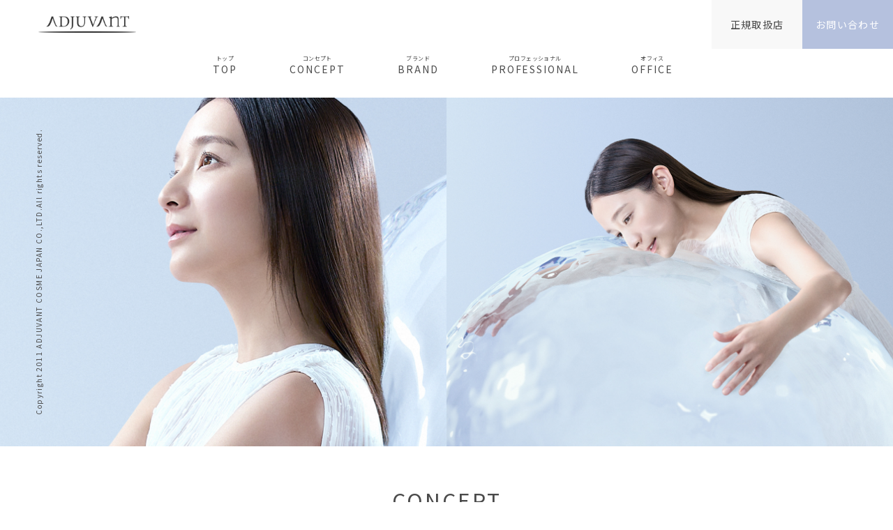

--- FILE ---
content_type: text/html; charset=UTF-8
request_url: https://www.adjuvant.co.jp/
body_size: 9148
content:
<!DOCTYPE html>
<html lang="ja">

<head>
  

<!-- Google Tag Manager -->
<script>(function(w,d,s,l,i){w[l]=w[l]||[];w[l].push({'gtm.start':
new Date().getTime(),event:'gtm.js'});var f=d.getElementsByTagName(s)[0],
j=d.createElement(s),dl=l!='dataLayer'?'&l='+l:'';j.async=true;j.src=
'https://www.googletagmanager.com/gtm.js?id='+i+dl;f.parentNode.insertBefore(j,f);
})(window,document,'script','dataLayer','GTM-WGB3QVZ');</script>
<!-- End Google Tag Manager -->
<meta charset="UTF-8">
<meta name="author" content="">
<meta name="description" content="「糖」と「ミネラル」にこだわり続け、皆さまのすこやかで美しい「肌」「髪」をサポート。 株式会社アジュバンコスメジャパン（ADJUVANT COSME JAPAN）は、東証一部上場の美容室専売のヘアケア・スキンケア化粧品メーカーです。業界に先駆け、皮膚科医師と共同で化粧品の研究開発を行なった企業です。兵庫県神戸市に本社をかまえ、札幌・仙台・前橋・東京・名古屋・京都・神戸・岡山・福岡に営業所を展開し、日本全国の美容室・サロンへの商品導入やカウンセリング技法提供、コンサルティング、運営サポートを通じ、さらなる成長へ向けて走り続けています。">
<meta name="keywords" content="">
<meta name="format-detection" content="telephone=no,address=no,email=no">
<!-- インデックス不要なページに対して処理 -->
	<meta name="robots" content="index,follow,noodp">

<meta name="copyright" content="© 2011 ADJUVANT COSME JAPAN CO.,LTD.">
<script type="text/javascript">
	if ((navigator.userAgent.indexOf('iPhone') > 0) || navigator.userAgent.indexOf('iPod') > 0 || navigator.userAgent.indexOf('Android') > 0) {
		document.write('<meta name="viewport" content="width=device-width, initial-scale=1.0, user-scalable=no">');
	} else {
		document.write('<meta name="viewport" content="width=1100px,user-scalable=no">');
	}

</script>
<meta property="og:title" content="すこやかな美しさをサポートするヘアケア・スキンケア化粧品メーカーのアジュバンコスメジャパン">
<meta property="og:type" content="website">
<meta property="og:description" content="「糖」と「ミネラル」にこだわり続け、皆さまのすこやかで美しい「肌」「髪」をサポート。 株式会社アジュバンコスメジャパン（ADJUVANT COSME JAPAN）は、東証一部上場の美容室専売のヘアケア・スキンケア化粧品メーカーです。業界に先駆け、皮膚科医師と共同で化粧品の研究開発を行なった企業です。兵庫県神戸市に本社をかまえ、札幌・仙台・前橋・東京・名古屋・京都・神戸・岡山・福岡に営業所を展開し、日本全国の美容室・サロンへの商品導入やカウンセリング技法提供、コンサルティング、運営サポートを通じ、さらなる成長へ向けて走り続けています。">
<meta property="og:image" content="/assets/img/common/ogp.png">
<meta property="og:url" content="https://www.adjuvant.co.jp">
<meta name="twitter:card" content="Summary Card">
<meta name="twitter:site" content="https://www.adjuvant.co.jp">
<meta name="twitter:creator" content="">
<meta name="twitter:title" content="すこやかな美しさをサポートするヘアケア・スキンケア化粧品メーカーのアジュバンコスメジャパン">
<meta name="twitter:description" content="「糖」と「ミネラル」にこだわり続け、皆さまのすこやかで美しい「肌」「髪」をサポート。 株式会社アジュバンコスメジャパン（ADJUVANT COSME JAPAN）は、東証一部上場の美容室専売のヘアケア・スキンケア化粧品メーカーです。業界に先駆け、皮膚科医師と共同で化粧品の研究開発を行なった企業です。兵庫県神戸市に本社をかまえ、札幌・仙台・前橋・東京・名古屋・京都・神戸・岡山・福岡に営業所を展開し、日本全国の美容室・サロンへの商品導入やカウンセリング技法提供、コンサルティング、運営サポートを通じ、さらなる成長へ向けて走り続けています。">
<meta name="twitter:image" content="/assets/img/common/ogp.png">
<meta name="twitter:url" content="https://www.adjuvant.co.jp">
<title>すこやかな美しさをサポートするヘアケア・スキンケア化粧品メーカーのアジュバンコスメジャパン</title>
<link href="https://botbird.biz/css/chatbox_v3.css" rel="stylesheet" type="text/css" id="style_color" />
<link rel="stylesheet" href="/assets/css/common/common.css?v=20200511">
<link rel="stylesheet" href="/assets/css/top/top.css?v=20200511">
<link rel="icon" href="/assets/img/common/favicon.ico">
<link rel="apple-touch-icon" href="/assets/img/common/clipicon.png">

<!-- インデックス不要なページに対してnoindex付与した場合canonicalが不要 -->
<link rel="canonical" href="https://www.adjuvant.co.jp">
<!-- Global site tag (gtag.js) - Google Analytics -->
<script async src="https://www.googletagmanager.com/gtag/js?id="></script>
<script>
	window.dataLayer = window.dataLayer || [];

	function gtag() {
		dataLayer.push(arguments);
	}
	gtag('js', new Date());

	gtag('config', '');

</script>
<script>
	var ajaxurl = 'https://www.adjuvant.co.jp/wp-admin/admin-ajax.php';

</script>
<link rel='dns-prefetch' href='//s.w.org' />
		<script type="text/javascript">
			window._wpemojiSettings = {"baseUrl":"https:\/\/s.w.org\/images\/core\/emoji\/12.0.0-1\/72x72\/","ext":".png","svgUrl":"https:\/\/s.w.org\/images\/core\/emoji\/12.0.0-1\/svg\/","svgExt":".svg","source":{"concatemoji":"https:\/\/www.adjuvant.co.jp\/wp-includes\/js\/wp-emoji-release.min.js?ver=5.4.18"}};
			/*! This file is auto-generated */
			!function(e,a,t){var n,r,o,i=a.createElement("canvas"),p=i.getContext&&i.getContext("2d");function s(e,t){var a=String.fromCharCode;p.clearRect(0,0,i.width,i.height),p.fillText(a.apply(this,e),0,0);e=i.toDataURL();return p.clearRect(0,0,i.width,i.height),p.fillText(a.apply(this,t),0,0),e===i.toDataURL()}function c(e){var t=a.createElement("script");t.src=e,t.defer=t.type="text/javascript",a.getElementsByTagName("head")[0].appendChild(t)}for(o=Array("flag","emoji"),t.supports={everything:!0,everythingExceptFlag:!0},r=0;r<o.length;r++)t.supports[o[r]]=function(e){if(!p||!p.fillText)return!1;switch(p.textBaseline="top",p.font="600 32px Arial",e){case"flag":return s([127987,65039,8205,9895,65039],[127987,65039,8203,9895,65039])?!1:!s([55356,56826,55356,56819],[55356,56826,8203,55356,56819])&&!s([55356,57332,56128,56423,56128,56418,56128,56421,56128,56430,56128,56423,56128,56447],[55356,57332,8203,56128,56423,8203,56128,56418,8203,56128,56421,8203,56128,56430,8203,56128,56423,8203,56128,56447]);case"emoji":return!s([55357,56424,55356,57342,8205,55358,56605,8205,55357,56424,55356,57340],[55357,56424,55356,57342,8203,55358,56605,8203,55357,56424,55356,57340])}return!1}(o[r]),t.supports.everything=t.supports.everything&&t.supports[o[r]],"flag"!==o[r]&&(t.supports.everythingExceptFlag=t.supports.everythingExceptFlag&&t.supports[o[r]]);t.supports.everythingExceptFlag=t.supports.everythingExceptFlag&&!t.supports.flag,t.DOMReady=!1,t.readyCallback=function(){t.DOMReady=!0},t.supports.everything||(n=function(){t.readyCallback()},a.addEventListener?(a.addEventListener("DOMContentLoaded",n,!1),e.addEventListener("load",n,!1)):(e.attachEvent("onload",n),a.attachEvent("onreadystatechange",function(){"complete"===a.readyState&&t.readyCallback()})),(n=t.source||{}).concatemoji?c(n.concatemoji):n.wpemoji&&n.twemoji&&(c(n.twemoji),c(n.wpemoji)))}(window,document,window._wpemojiSettings);
		</script>
		<style type="text/css">
img.wp-smiley,
img.emoji {
	display: inline !important;
	border: none !important;
	box-shadow: none !important;
	height: 1em !important;
	width: 1em !important;
	margin: 0 .07em !important;
	vertical-align: -0.1em !important;
	background: none !important;
	padding: 0 !important;
}
</style>
	<link rel='stylesheet' id='wp-block-library-css'  href='https://www.adjuvant.co.jp/wp-includes/css/dist/block-library/style.min.css?ver=5.4.18' type='text/css' media='all' />
<link rel='https://api.w.org/' href='https://www.adjuvant.co.jp/wp-json/' />
<link rel="EditURI" type="application/rsd+xml" title="RSD" href="https://www.adjuvant.co.jp/xmlrpc.php?rsd" />
<link rel="wlwmanifest" type="application/wlwmanifest+xml" href="https://www.adjuvant.co.jp/wp-includes/wlwmanifest.xml" /> 
<meta name="generator" content="WordPress 5.4.18" />
</head>

<body class="chatBotBtnShow">
  <!-- Google Tag Manager (noscript) -->
  <noscript><iframe src="https://www.googletagmanager.com/ns.html?id=GTM-WGB3QVZ" height="0" width="0"
      style="display:none;visibility:hidden"></iframe></noscript>
  <!-- End Google Tag Manager (noscript) -->
  <header id="header">
		<div class="headerWrap">
			<div class="siteLogo">
				<p class="logo"><a href="/"><img src="/assets/img/common/logo.png" alt="ADJUVANT"></a></p>
				<div class="spIconBtn">
					<div class="menuBtn">
						<span></span>
						<span></span>
						<span></span>
					</div>
					
				</div>
			</div>
			<div class="gnavWrap">
				<ul class="gnav">
					<li class="parent">
						<a href="/" class="anc">
							<p class="ruby">トップ</p>
							<p class="nav">TOP</p>
						</a>
					</li>
					<li class="parent">
						<a href="/concept/" class="anc">
							<p class="ruby">コンセプト</p>
							<p class="nav">CONCEPT</p>
						</a>
					</li>
					<li class="parent">
						<a href="/brandlist/" class="anc">
							<p class="ruby">ブランド</p>
							<p class="nav">BRAND</p>
						</a>
<!--
						<ul class="subMenu">
							<li><a href="/brandlist/clear_gel/">CLEAR GEL</a></li>
							<li><a href="/brandlist/basic/">BASIC</a></li>
							<li><a href="/brandlist/all_enlich/">ALL ENLICH</a></li>
							<li><a href="/brandlist/ae_rich/">AE Rich</a></li>
							<li><a href="/brandlist/diamond_j/">Diamond J</a></li>
							<li><a href="/brandlist/q_and_n/">Q &amp; N</a></li>
							<li><a href="/brandlist/prinshell/">PRINSHELL</a></li>
							<li><a href="/brandlist/beauty_lusso/">Beauty Lusso</a></li>
							<li><a href="/brandlist/re/">Re:&gt;&gt;&gt; &amp; Class S</a></li>
							<li><a href="/brandlist/hair_deco/">HAIR DECO</a></li>
							<li><a href="/brandlist/re_pro/">Re:&gt;&gt;&gt; PRO</a></li>
							<li><a href="/brandlist/re_matural_color/">Re:&gt;&gt;&gt; Natural color</a></li>
							<li><a href="/brandlist/body_care/">BODY CARE</a></li>
							<li><a href="/brandlist/polish/">Polish</a></li>
							<li><a href="/brandlist/micro_scope/">micro scope</a></li>
							<li><a href="/brandlist/balinese_oil/">Balinese Oil</a></li>
							<li><a href="/brandlist/other/">Other</a></li>
							<li><a href="/brandlist/other_pro/">Other Pro</a></li>
						</ul>
-->
					</li>
					<li class="parent">
						<a href="/professional_use/" class="anc">
							<p class="ruby">プロフェッショナル</p>
							<p class="nav">PROFESSIONAL</p>
						</a>
					</li>
					<li class="parent">
						<a href="/company/" class="anc">
							<p class="ruby">オフィス</p>
							<p class="nav">OFFICE</p>
						</a>
					</li>
				</ul>
				<p class="spClose"><span>閉じる</span></p>
			</div>

			<div class="rightBtn">
				<p class="btnTenpoSearch"><a href="https://www.salon-search.adjuvant.co.jp/" target="_blank" class="btn">正規取扱店</a></p>
				<p class="btnContact"><a href="/contact/" class="btn">お問い合わせ</a></p>
			</div>
		</div>

		<!-- <div class="chatBotArea">
			<div class="top">
				<p class="text">チャットボットでお問い合わせを<br>ご案内します。</p>
				<i class="cbClose"></i>
			</div>
			<div class="chatBox">
				<div class="cbMsg">
					<figure class="cbIcon"><img src="/assets/img/common/icon_cb.svg" alt=""></figure>
					<div class="textArea">
						<p class="text">こんにちは！何かお問い合わせする内容はございますか？</p>
					</div>
				</div>
				<div class="cbMsg">
					<figure class="cbIcon"><img src="/assets/img/common/icon_cb.svg" alt=""></figure>
					<div class="textArea">
						<p class="text">お問い合わせする内容はありますか？</p>
						<ul class="btnList01">
							<li><a href="">商品について</a></li>
							<li><a href="">セミナーについて</a></li>
							<li><a href="">取り扱いサロンについて</a></li>
							<li><a href="">アジュバンについて</a></li>
							<li><a href="">IR情報について</a></li>
						</ul>
					</div>
				</div>

				<div class="myMsg">
					<p class="text">商品について</p>
				</div>
			</div>
			<form action="">
				<div class="bottom">
					<input type="text" placeholder="ご質問はありますか？">
					<button type="submit">送信</button>
				</div>
			</form>
		</div> -->

	</header>  <main id="main">

    <article>
      <section class="fv">
        <div class="fv__inner">
          <p class="mvCopyright"><span>Copyright 2011 ADJUVANT COSME JAPAN CO.,LTD.All rights reserved.</span></p>
          <div class="fv__slider">
            <div class="fv__sliderList">
              <div class="fv__sliderItem">
                <figure class="fv__sliderImg"><img src="/assets/img/page/top/fv_1.jpg" alt=""></figure>
              </div>
              <div class="fv__sliderItem">

                <div class="fv__sliderImgWrap">
                  <div class="fv__sliderImgBlock">
                    <figure class="fv__sliderImg"><img src="/assets/img/page/top/fv_2_1.jpg" alt=""></figure>
                  </div>
                  <div class="fv__sliderImgBlock">
                    <figure class="fv__sliderImg"><img src="/assets/img/page/top/fv_2_2.jpg" alt=""></figure>
                  </div>
                </div>
              </div>
              <div class="fv__sliderItem no3">
                <figure class="fv__sliderImg"><img src="/assets/img/page/top/fv_3.jpg" alt=""></figure>
                <figure class="fv__sliderCopy">
                  <img src="/assets/img/page/top/fv_text.png" alt="">
                </figure>
              </div>
            </div>
          </div>
        </div>
      </section>
      <!-- <section id="mv" class="bgGr">
        <p class="mvCopyright"><span>Copyright 2011 ADJUVANT COSME JAPAN CO.,LTD.All rights reserved.</span></p>
        <ul class="slideMvVer02">
          <li><img src="/assets/img/page/top/mv01.jpg" alt=""></li>
          <li class="mvItem"><img src="/assets/img/page/top/mv02.jpg" alt=""></li>
          <li class="mvItem"><img src="/assets/img/page/top/mv03.jpg" alt=""></li>
          <li class="mvItem"><img src="/assets/img/page/top/mv04.jpg" alt=""></li>
          <li class="mvItem"><img src="/assets/img/page/top/mv06.jpg" alt=""></li>
          <li class="mvItem"><img src="/assets/img/page/top/mv07.jpg" alt=""></li>
          <li class="mvItem"><img src="/assets/img/page/top/mv08.jpg" alt=""></li>
          <li class="mvItem"><img src="/assets/img/page/top/mv09.jpg" alt=""></li>
          <li class="mvItem"><img src="/assets/img/page/top/mv10.jpg" alt=""></li>
          <li class="mvItem"><img src="/assets/img/page/top/mv11.jpg" alt=""></li>
        </ul>
        <div class="conceptCopy">
          <p class="text">美しさに、<br>正しくありたい。</p>
        </div>
      </section>
      <section id="sp_mv">
        <ul class="spSlideMv">
          <li>
            <img src="/assets/img/page/top/sp_mv00.jpg" alt="">
            <div class="conceptCopy">
              <p class="text">美しさに、<br>正しくありたい。</p>
            </div>
          </li>
                    <li><img src="/assets/img/page/top/sp_mv01.jpg" alt=""></li>
                    <li><img src="/assets/img/page/top/sp_mv02.jpg" alt=""></li>
                  </ul>
      </section> -->
      <section id="about" class="inner">
        <!--				<h2 class="title02">アジュバンが生まれた理由</h2>-->
        <div class="title01 mod02 mb030">
          <h2 class="title">CONCEPT</h2>
          <div class="subTitle">コンセプト</div>
        </div>
        <p class="readText01 mb030">見かけだけではない。流行りでもない。<br>
          一時的なものでもない。<br>
          本当に心から満たされる「美しさ」の条件とは、なんだろう。</p>
        <!--
        <p class="readText01 mb020">まだ体験したことのない美へ。<br>
          私たちは、新たな夢や感動を創造し続けます。<br>
          すべての方々に、どれだけご満足いただけるか、アジュバンの揺らぐことのない姿勢です。<br>
          私たちは、新たな夢や感動を創造し続けます。</p>
-->
        <p class="x2 secbox05"><a href="/concept/" class="btn02 btnIconL03">READ MORE</a></p>
        <div class="gmap">
          <iframe src="https://www.youtube-nocookie.com/embed/ZEIKty6gHSw?loop=1&playlist=ZEIKty6gHSw" frameborder="0"
            allow="accelerometer; autoplay; encrypted-media; gyroscope; picture-in-picture" allowfullscreen></iframe>
        </div>
      </section>
      <section id="brand_list" class="pdLR">
        <div class="title01 mod02">
          <h2 class="title">BRAND LIST</h2>
          <div class="subTitle">ブランドリスト</div>
        </div>
        <div class="selectList01">
          <p class="slBtn">選択してください</p>
          <ul class="slContent">
            <li class="item"><a href="/brandlist/">ALL</a></li>
            <li class="item"><a href="/brandlist/?nav=SKIN">SKIN</a></li>
            <li class="item"><a href="/brandlist/?nav=HAIR">HAIR</a></li>
            <li class="item"><a href="/brandlist/?nav=BODY/ORAL">BODY/ORAL</a></li>
            <li class="item"><a href="/brandlist/?nav=PRO">PRO</a></li>
            <li class="item"><a href="/brandlist/?nav=OTHER">OTHER</a></li>
          </ul>
        </div>
      </section>
      <section id="salon" class="pdLR">
        <div class="title01 mod02">
          <h2 class="title">SALON SEARCH</h2>
          <div class="subTitle">正規販売店検索</div>
        </div>
        <p class="x2"><a href="https://www.salon-search.adjuvant.co.jp/" target="_blank"
            class="btn02 btnIconL03">都道府県を選択してください</a></p>
      </section>
      <section id="press" class="inner">
        <div class="title01">
          <h2 class="title">PRESS</h2>
          <div class="subTitle">プレス</div>
        </div>
        <ul class="columnList01 newsCard mod01 mb040">
                      <li class="listItem"><a href="https://www.adjuvant.co.jp/press/13377/" class="itemWrap">
                <figure class="photo imgBorder"><img
                    src="/assets/img/common/dummy_logo.png"
                    alt=""></figure>
                <h3 class="title">
                  TOPICS                </h3>
                <p class="text">Instagram 「なりすましアカウント」にご注意ください</p>
                <p class="date">2025.09.25</p>
              </a></li>
                        <li class="listItem"><a href="https://www.adjuvant.co.jp/press/27317/" class="itemWrap">
                <figure class="photo imgBorder"><img
                    src="/assets/img/common/dummy_logo.png"
                    alt=""></figure>
                <h3 class="title">
                  TOPICS                </h3>
                <p class="text">老化に関与するミトコンドリアDNAの損傷修復を 促進する原料を発見</p>
                <p class="date">2025.07.04</p>
              </a></li>
                        <li class="listItem"><a href="https://www.adjuvant.co.jp/press/27228/" class="itemWrap">
                <figure class="photo imgBorder"><img
                    src="https://www.adjuvant.co.jp/wp-content/uploads/2025/06/abex2025-448x280.jpg"
                    alt=""></figure>
                <h3 class="title">
                  EVENT                </h3>
                <p class="text">「10th ASIA BEAUTY EXPO 2025」出展</p>
                <p class="date">2025.06.12</p>
              </a></li>
                        <li class="listItem"><a href="https://www.adjuvant.co.jp/press/27172/" class="itemWrap">
                <figure class="photo imgBorder"><img
                    src="https://www.adjuvant.co.jp/wp-content/uploads/2025/06/totte-448x280.jpg"
                    alt=""></figure>
                <h3 class="title">
                  NEWS                </h3>
                <p class="text">muts totte(ミューツトッテ)ライン 新発売</p>
                <p class="date">2025.06.02</p>
              </a></li>
                    </ul>
        <p class="x2"><a href="/press/" class="btn02 btnIconL03">READ MORE</a></p>
      </section>
      <section id="professional" class="pdLR">
        <div class="title01 mod02">
          <h2 class="title">PROFESSIONAL USE</h2>
          <div class="subTitle">プロフェッショナルユーズ</div>
        </div>
        <p class="x2"><a href="/professional_use/" class="btn02 btnIconL03">導入をご検討のお客様へ</a></p>
      </section>
      <section id="news" class="inner">
        <div class="tabArea01">
          <ul class="tabBtn mod01">
            <li class="current">
              <p class="title">WHAT’S NEW</p>
              <p class="subTitle">新着情報</p>
            </li>
          </ul>
          <ul class="tabContent">
            <li class="tabItem">
              <dl class="noticeList mb040">

                                  <div class="item">
                    <dt class="acBtn">
                      <div class="itemTop">
                        <p class="date">2022.04.26</p>
                        <p class="cat"><a
                            href="/category/notice/">お知らせ</a>
                        </p>
                      </div>
                      <p class="title">サロン検索サイトメンテナンスのお知らせ</p>
                    </dt>
                    <dd class="acContent"><p>日頃より、弊社WEBサイトをご利用いただき、誠にありがとうございます。<br />
当社サロン検索サイトのメンテナンスのため、以下日程で接続がしにくくなる可能性がございます。</p>
<p>【作業日時】　2022年4月26日（火）16時～4月27日（水）正午頃　予定<br />
【場　　所】　サロン検索サイト（<a href="https://www.salon-search.adjuvant.co.jp/">https://www.salon-search.adjuvant.co.jp/</a>）</p>
<p>お客さまにはご不便をお掛けしますが、何卒ご理解賜りますようよろしくお願い申し上げます。</p>
</dd>
                  </div>
                                    <div class="item">
                    <dt class="acBtn">
                      <div class="itemTop">
                        <p class="date">2022.03.01</p>
                        <p class="cat"><a
                            href="/category/notice/">お知らせ</a>
                        </p>
                      </div>
                      <p class="title">オウンドメディアを新設しました</p>
                    </dt>
                    <dd class="acContent"><p>平素より、当社Webサイトに訪問いただき誠にありがとうございます。<br />
株式会社アジュバンコスメジャパンは、この度オウンドメディアを新設しましたのでお知らせします。<br />
<br />
<strong>●as you</strong><br />
<a href="https://asyou.adjuvant.co.jp" target="_blank" rel="noopener noreferrer">https://asyou.adjuvant.co.jp</a><br />
すこやかな美容・暮らしなどの情報を<br />
一般の方の目線で発信いたします。<br />
<span style="color: #993300;">※PCでご覧の場合は、Chrome,Safari,Edge等をお使いください。Internet Explorerは表示サポート対象外です。</span><br />
<br />
<strong>●Lab.</strong><br />
<a href="https://lab.adjuvant.co.jp" target="_blank" rel="noopener noreferrer">https://lab.adjuvant.co.jp</a><br />
研究情報や季節情報など<br />
美容に携わる方向けの情報を発信いたします。<br />
<br />
毎月記事掲載がございますので、是非ご覧ください。<br />
今後も内容を充実させ、利便性の向上に努めてまいります。<br />
何卒よろしくお願い申し上げます。</p>
</dd>
                  </div>
                                    <div class="item">
                    <dt class="acBtn">
                      <div class="itemTop">
                        <p class="date">2021.12.27</p>
                        <p class="cat"><a
                            href="/category/notice/">お知らせ</a>
                        </p>
                      </div>
                      <p class="title">年末年始休業のお知らせ</p>
                    </dt>
                    <dd class="acContent"><p>誠に勝手ながら、弊社では2021年12月28日(火)～2022年1月4日(火)までの間、年末年始の休業とさせて頂きます。<br />
休業期間中のお問い合わせ等は、休業明けより順次対応させて頂きます。<br />
ご不便をおかけいたしますが、何卒ご理解賜りますようお願い致します。</p>
</dd>
                  </div>
                  
              </dl>
              <p class="x2"><a href="/news/" class="btn02 btnIconL03">READ MORE</a></p>
            </li>
          </ul>
        </div>

      </section>
    </article>

  </main>
    <ul class="targetlink">
	<li class="targetlink_item">
		<a href="https://asyou.adjuvant.co.jp/" target="_blank" class="targetlink_item_link">
			<figure class="targetlink_item_link_img"><img src="/assets/img/page/top/asyou.svg" alt="多彩なビューティーのヒントをお届けする"></figure>
			<p class="targetlink_item_link_txt">多彩なビューティーのヒントをお届けする</p>
		</a>
	</li>
	<li class="targetlink_item">
		<a href="https://lab.adjuvant.co.jp/" target="_blank" class="targetlink_item_link">
			<figure class="targetlink_item_link_img"><img src="/assets/img/page/top/lab.svg" alt="学び・行動し・美しくなるWebマガジン"></figure>
			<p class="targetlink_item_link_txt">学び・行動し・美しくなるWebマガジン</p>
		</a>
	</li>
</ul>

<footer id="footer">
		<p class="fptWrap"><i class="footerPagetop">TOP</i></p>
		<div class="footerTop">
			<div class="left">
				<p class="logo"><a href="/"><img src="/assets/img/common/logo.png" alt=""></a></p>
				<p class="name">株式会社アジュバンコスメジャパン</p>
				<p class="addr">〒650-0011<br>
					兵庫県神戸市中央区下山手通五丁目5番5号</p>
			</div>
			<div class="right">
				<ul class="parentNav">
					<li><a href="/">トップ</a></li>
					<li><a href="/concept/">コンセプト</a></li>
					<li><a href="/press/">プレス</a></li>
					<li><a href="https://www.salon-search.adjuvant.co.jp/">正規取扱店</a></li>
					<li><a href="/news/">新着情報</a></li>

					<!-- <li class="footer_icon"><a href="https://www.adjuvant-hd.co.jp/" target="_blank">アジュバンホールディングス</a></li>
					<li class="footer_icon"><a href="https://adjuvant.com.hk/"target="_blank">アジュバン香港</a></li>
					<li class="footer_icon"><a href=""target="_blank">2c</a></li> -->

					<li><a href="/communityguide/">コミュニティガイドライン</a></li>
					<li><a href="/policy/">プライバシーポリシー</a></li>
					<li><a href="/terms/">利用規約</a></li>
				</ul>
				<div class="childNav">
					<p class="parent"><a href="/brandlist/">ブランド</a></p>
					<ul class="child">
						<li><a href="/brandlist/kasui/">KASUI</a></li>
						<li><a href="/brandlist/inchloss/">INCHLOSS</a></li>
						<li><a href="/brandlist/jalire/">Jalire -Hair Filling System-</a></li>

						<li><a href="/brandlist/clear_gel/">ADJUVANT CLEAR GEL</a></li>
						<li><a href="/brandlist/all_enrich/">All Enrich</a></li>
						<li><a href="/brandlist/re/">Re:<i class="fa fa-angle-right" aria-hidden="true"></i><i class="fa fa-angle-right" aria-hidden="true"></i><i class="fa fa-angle-right" aria-hidden="true"></i> &amp; Class S</a></li>
						<li><a href="/brandlist/basic/">BASIC</a></li>
						<li><a href="/brandlist/ae_rich/">AE Rich</a></li>
						<li><a href="/brandlist/diamond_j/">Diamond-J</a></li>
						<li><a href="/brandlist/q_and_n/">Quality &amp; Natural</a></li>
						<li><a href="/brandlist/prinshell/">PRINSHELL</a></li>
						<li><a href="/brandlist/beauty_lusso2/">Beauty Lusso Ⅱ</a></li>
						<li><a href="/brandlist/hair_deco/">HAIRDECO</a></li>
						<li><a href="/brandlist/body_care/">BODY CARE</a></li>
						<li><a href="/brandlist/polish/">ADJUVANT Polish</a></li>
						<li><a href="/brandlist/balinese_oil/">ADJUVANT Head Spa</a></li>
						<li><a href="/brandlist/re_pro/">Re:<i class="fa fa-angle-right" aria-hidden="true"></i><i class="fa fa-angle-right" aria-hidden="true"></i><i class="fa fa-angle-right" aria-hidden="true"></i> PRO</a></li>
						<li><a href="/brandlist/re_natural_color/">Re:<i class="fa fa-angle-right" aria-hidden="true"></i><i class="fa fa-angle-right" aria-hidden="true"></i><i class="fa fa-angle-right" aria-hidden="true"></i> Natural Color</a></li>
						<li><a href="/brandlist/micro_scope/">ADJUVANT WiFi Microscope</a></li>
						<li><a href="/brandlist/other/">Other</a></li>
						<li><a href="/brandlist/other_pro/">Other Pro</a></li>
					</ul>
				</div>
			</div>
		</div>
		<p class="copyright">&copy; 2011 ADJUVANT COSME JAPAN CO.,LTD.</p>
	</footer>

	<script src="/assets/js/common/jquery.min.js"></script>
	<!--<script src="https://code.jquery.com/jquery-3.3.1.min.js"></script>-->
	<script src="/assets/js/common/slick.min.js"></script>
	<script src="/assets/js/common/ofi.min.js"></script>
	<script src="/assets/js/common/base.js"></script>

	<script src="/assets/js/page/top.js"></script><script type='text/javascript' src='https://www.adjuvant.co.jp/wp-includes/js/wp-embed.min.js?ver=5.4.18'></script>
</body>

</html>

--- FILE ---
content_type: text/html; charset=utf-8
request_url: https://www.youtube-nocookie.com/embed/ZEIKty6gHSw?loop=1&playlist=ZEIKty6gHSw
body_size: 47210
content:
<!DOCTYPE html><html lang="en" dir="ltr" data-cast-api-enabled="true"><head><meta name="viewport" content="width=device-width, initial-scale=1"><meta name="robots" content="noindex"><script nonce="x9buCGu06DHaSQfhQ62pFA">if ('undefined' == typeof Symbol || 'undefined' == typeof Symbol.iterator) {delete Array.prototype.entries;}</script><style name="www-roboto" nonce="y-tij0Lz51200l3DczBa4A">@font-face{font-family:'Roboto';font-style:normal;font-weight:400;font-stretch:100%;src:url(//fonts.gstatic.com/s/roboto/v48/KFO7CnqEu92Fr1ME7kSn66aGLdTylUAMa3GUBHMdazTgWw.woff2)format('woff2');unicode-range:U+0460-052F,U+1C80-1C8A,U+20B4,U+2DE0-2DFF,U+A640-A69F,U+FE2E-FE2F;}@font-face{font-family:'Roboto';font-style:normal;font-weight:400;font-stretch:100%;src:url(//fonts.gstatic.com/s/roboto/v48/KFO7CnqEu92Fr1ME7kSn66aGLdTylUAMa3iUBHMdazTgWw.woff2)format('woff2');unicode-range:U+0301,U+0400-045F,U+0490-0491,U+04B0-04B1,U+2116;}@font-face{font-family:'Roboto';font-style:normal;font-weight:400;font-stretch:100%;src:url(//fonts.gstatic.com/s/roboto/v48/KFO7CnqEu92Fr1ME7kSn66aGLdTylUAMa3CUBHMdazTgWw.woff2)format('woff2');unicode-range:U+1F00-1FFF;}@font-face{font-family:'Roboto';font-style:normal;font-weight:400;font-stretch:100%;src:url(//fonts.gstatic.com/s/roboto/v48/KFO7CnqEu92Fr1ME7kSn66aGLdTylUAMa3-UBHMdazTgWw.woff2)format('woff2');unicode-range:U+0370-0377,U+037A-037F,U+0384-038A,U+038C,U+038E-03A1,U+03A3-03FF;}@font-face{font-family:'Roboto';font-style:normal;font-weight:400;font-stretch:100%;src:url(//fonts.gstatic.com/s/roboto/v48/KFO7CnqEu92Fr1ME7kSn66aGLdTylUAMawCUBHMdazTgWw.woff2)format('woff2');unicode-range:U+0302-0303,U+0305,U+0307-0308,U+0310,U+0312,U+0315,U+031A,U+0326-0327,U+032C,U+032F-0330,U+0332-0333,U+0338,U+033A,U+0346,U+034D,U+0391-03A1,U+03A3-03A9,U+03B1-03C9,U+03D1,U+03D5-03D6,U+03F0-03F1,U+03F4-03F5,U+2016-2017,U+2034-2038,U+203C,U+2040,U+2043,U+2047,U+2050,U+2057,U+205F,U+2070-2071,U+2074-208E,U+2090-209C,U+20D0-20DC,U+20E1,U+20E5-20EF,U+2100-2112,U+2114-2115,U+2117-2121,U+2123-214F,U+2190,U+2192,U+2194-21AE,U+21B0-21E5,U+21F1-21F2,U+21F4-2211,U+2213-2214,U+2216-22FF,U+2308-230B,U+2310,U+2319,U+231C-2321,U+2336-237A,U+237C,U+2395,U+239B-23B7,U+23D0,U+23DC-23E1,U+2474-2475,U+25AF,U+25B3,U+25B7,U+25BD,U+25C1,U+25CA,U+25CC,U+25FB,U+266D-266F,U+27C0-27FF,U+2900-2AFF,U+2B0E-2B11,U+2B30-2B4C,U+2BFE,U+3030,U+FF5B,U+FF5D,U+1D400-1D7FF,U+1EE00-1EEFF;}@font-face{font-family:'Roboto';font-style:normal;font-weight:400;font-stretch:100%;src:url(//fonts.gstatic.com/s/roboto/v48/KFO7CnqEu92Fr1ME7kSn66aGLdTylUAMaxKUBHMdazTgWw.woff2)format('woff2');unicode-range:U+0001-000C,U+000E-001F,U+007F-009F,U+20DD-20E0,U+20E2-20E4,U+2150-218F,U+2190,U+2192,U+2194-2199,U+21AF,U+21E6-21F0,U+21F3,U+2218-2219,U+2299,U+22C4-22C6,U+2300-243F,U+2440-244A,U+2460-24FF,U+25A0-27BF,U+2800-28FF,U+2921-2922,U+2981,U+29BF,U+29EB,U+2B00-2BFF,U+4DC0-4DFF,U+FFF9-FFFB,U+10140-1018E,U+10190-1019C,U+101A0,U+101D0-101FD,U+102E0-102FB,U+10E60-10E7E,U+1D2C0-1D2D3,U+1D2E0-1D37F,U+1F000-1F0FF,U+1F100-1F1AD,U+1F1E6-1F1FF,U+1F30D-1F30F,U+1F315,U+1F31C,U+1F31E,U+1F320-1F32C,U+1F336,U+1F378,U+1F37D,U+1F382,U+1F393-1F39F,U+1F3A7-1F3A8,U+1F3AC-1F3AF,U+1F3C2,U+1F3C4-1F3C6,U+1F3CA-1F3CE,U+1F3D4-1F3E0,U+1F3ED,U+1F3F1-1F3F3,U+1F3F5-1F3F7,U+1F408,U+1F415,U+1F41F,U+1F426,U+1F43F,U+1F441-1F442,U+1F444,U+1F446-1F449,U+1F44C-1F44E,U+1F453,U+1F46A,U+1F47D,U+1F4A3,U+1F4B0,U+1F4B3,U+1F4B9,U+1F4BB,U+1F4BF,U+1F4C8-1F4CB,U+1F4D6,U+1F4DA,U+1F4DF,U+1F4E3-1F4E6,U+1F4EA-1F4ED,U+1F4F7,U+1F4F9-1F4FB,U+1F4FD-1F4FE,U+1F503,U+1F507-1F50B,U+1F50D,U+1F512-1F513,U+1F53E-1F54A,U+1F54F-1F5FA,U+1F610,U+1F650-1F67F,U+1F687,U+1F68D,U+1F691,U+1F694,U+1F698,U+1F6AD,U+1F6B2,U+1F6B9-1F6BA,U+1F6BC,U+1F6C6-1F6CF,U+1F6D3-1F6D7,U+1F6E0-1F6EA,U+1F6F0-1F6F3,U+1F6F7-1F6FC,U+1F700-1F7FF,U+1F800-1F80B,U+1F810-1F847,U+1F850-1F859,U+1F860-1F887,U+1F890-1F8AD,U+1F8B0-1F8BB,U+1F8C0-1F8C1,U+1F900-1F90B,U+1F93B,U+1F946,U+1F984,U+1F996,U+1F9E9,U+1FA00-1FA6F,U+1FA70-1FA7C,U+1FA80-1FA89,U+1FA8F-1FAC6,U+1FACE-1FADC,U+1FADF-1FAE9,U+1FAF0-1FAF8,U+1FB00-1FBFF;}@font-face{font-family:'Roboto';font-style:normal;font-weight:400;font-stretch:100%;src:url(//fonts.gstatic.com/s/roboto/v48/KFO7CnqEu92Fr1ME7kSn66aGLdTylUAMa3OUBHMdazTgWw.woff2)format('woff2');unicode-range:U+0102-0103,U+0110-0111,U+0128-0129,U+0168-0169,U+01A0-01A1,U+01AF-01B0,U+0300-0301,U+0303-0304,U+0308-0309,U+0323,U+0329,U+1EA0-1EF9,U+20AB;}@font-face{font-family:'Roboto';font-style:normal;font-weight:400;font-stretch:100%;src:url(//fonts.gstatic.com/s/roboto/v48/KFO7CnqEu92Fr1ME7kSn66aGLdTylUAMa3KUBHMdazTgWw.woff2)format('woff2');unicode-range:U+0100-02BA,U+02BD-02C5,U+02C7-02CC,U+02CE-02D7,U+02DD-02FF,U+0304,U+0308,U+0329,U+1D00-1DBF,U+1E00-1E9F,U+1EF2-1EFF,U+2020,U+20A0-20AB,U+20AD-20C0,U+2113,U+2C60-2C7F,U+A720-A7FF;}@font-face{font-family:'Roboto';font-style:normal;font-weight:400;font-stretch:100%;src:url(//fonts.gstatic.com/s/roboto/v48/KFO7CnqEu92Fr1ME7kSn66aGLdTylUAMa3yUBHMdazQ.woff2)format('woff2');unicode-range:U+0000-00FF,U+0131,U+0152-0153,U+02BB-02BC,U+02C6,U+02DA,U+02DC,U+0304,U+0308,U+0329,U+2000-206F,U+20AC,U+2122,U+2191,U+2193,U+2212,U+2215,U+FEFF,U+FFFD;}@font-face{font-family:'Roboto';font-style:normal;font-weight:500;font-stretch:100%;src:url(//fonts.gstatic.com/s/roboto/v48/KFO7CnqEu92Fr1ME7kSn66aGLdTylUAMa3GUBHMdazTgWw.woff2)format('woff2');unicode-range:U+0460-052F,U+1C80-1C8A,U+20B4,U+2DE0-2DFF,U+A640-A69F,U+FE2E-FE2F;}@font-face{font-family:'Roboto';font-style:normal;font-weight:500;font-stretch:100%;src:url(//fonts.gstatic.com/s/roboto/v48/KFO7CnqEu92Fr1ME7kSn66aGLdTylUAMa3iUBHMdazTgWw.woff2)format('woff2');unicode-range:U+0301,U+0400-045F,U+0490-0491,U+04B0-04B1,U+2116;}@font-face{font-family:'Roboto';font-style:normal;font-weight:500;font-stretch:100%;src:url(//fonts.gstatic.com/s/roboto/v48/KFO7CnqEu92Fr1ME7kSn66aGLdTylUAMa3CUBHMdazTgWw.woff2)format('woff2');unicode-range:U+1F00-1FFF;}@font-face{font-family:'Roboto';font-style:normal;font-weight:500;font-stretch:100%;src:url(//fonts.gstatic.com/s/roboto/v48/KFO7CnqEu92Fr1ME7kSn66aGLdTylUAMa3-UBHMdazTgWw.woff2)format('woff2');unicode-range:U+0370-0377,U+037A-037F,U+0384-038A,U+038C,U+038E-03A1,U+03A3-03FF;}@font-face{font-family:'Roboto';font-style:normal;font-weight:500;font-stretch:100%;src:url(//fonts.gstatic.com/s/roboto/v48/KFO7CnqEu92Fr1ME7kSn66aGLdTylUAMawCUBHMdazTgWw.woff2)format('woff2');unicode-range:U+0302-0303,U+0305,U+0307-0308,U+0310,U+0312,U+0315,U+031A,U+0326-0327,U+032C,U+032F-0330,U+0332-0333,U+0338,U+033A,U+0346,U+034D,U+0391-03A1,U+03A3-03A9,U+03B1-03C9,U+03D1,U+03D5-03D6,U+03F0-03F1,U+03F4-03F5,U+2016-2017,U+2034-2038,U+203C,U+2040,U+2043,U+2047,U+2050,U+2057,U+205F,U+2070-2071,U+2074-208E,U+2090-209C,U+20D0-20DC,U+20E1,U+20E5-20EF,U+2100-2112,U+2114-2115,U+2117-2121,U+2123-214F,U+2190,U+2192,U+2194-21AE,U+21B0-21E5,U+21F1-21F2,U+21F4-2211,U+2213-2214,U+2216-22FF,U+2308-230B,U+2310,U+2319,U+231C-2321,U+2336-237A,U+237C,U+2395,U+239B-23B7,U+23D0,U+23DC-23E1,U+2474-2475,U+25AF,U+25B3,U+25B7,U+25BD,U+25C1,U+25CA,U+25CC,U+25FB,U+266D-266F,U+27C0-27FF,U+2900-2AFF,U+2B0E-2B11,U+2B30-2B4C,U+2BFE,U+3030,U+FF5B,U+FF5D,U+1D400-1D7FF,U+1EE00-1EEFF;}@font-face{font-family:'Roboto';font-style:normal;font-weight:500;font-stretch:100%;src:url(//fonts.gstatic.com/s/roboto/v48/KFO7CnqEu92Fr1ME7kSn66aGLdTylUAMaxKUBHMdazTgWw.woff2)format('woff2');unicode-range:U+0001-000C,U+000E-001F,U+007F-009F,U+20DD-20E0,U+20E2-20E4,U+2150-218F,U+2190,U+2192,U+2194-2199,U+21AF,U+21E6-21F0,U+21F3,U+2218-2219,U+2299,U+22C4-22C6,U+2300-243F,U+2440-244A,U+2460-24FF,U+25A0-27BF,U+2800-28FF,U+2921-2922,U+2981,U+29BF,U+29EB,U+2B00-2BFF,U+4DC0-4DFF,U+FFF9-FFFB,U+10140-1018E,U+10190-1019C,U+101A0,U+101D0-101FD,U+102E0-102FB,U+10E60-10E7E,U+1D2C0-1D2D3,U+1D2E0-1D37F,U+1F000-1F0FF,U+1F100-1F1AD,U+1F1E6-1F1FF,U+1F30D-1F30F,U+1F315,U+1F31C,U+1F31E,U+1F320-1F32C,U+1F336,U+1F378,U+1F37D,U+1F382,U+1F393-1F39F,U+1F3A7-1F3A8,U+1F3AC-1F3AF,U+1F3C2,U+1F3C4-1F3C6,U+1F3CA-1F3CE,U+1F3D4-1F3E0,U+1F3ED,U+1F3F1-1F3F3,U+1F3F5-1F3F7,U+1F408,U+1F415,U+1F41F,U+1F426,U+1F43F,U+1F441-1F442,U+1F444,U+1F446-1F449,U+1F44C-1F44E,U+1F453,U+1F46A,U+1F47D,U+1F4A3,U+1F4B0,U+1F4B3,U+1F4B9,U+1F4BB,U+1F4BF,U+1F4C8-1F4CB,U+1F4D6,U+1F4DA,U+1F4DF,U+1F4E3-1F4E6,U+1F4EA-1F4ED,U+1F4F7,U+1F4F9-1F4FB,U+1F4FD-1F4FE,U+1F503,U+1F507-1F50B,U+1F50D,U+1F512-1F513,U+1F53E-1F54A,U+1F54F-1F5FA,U+1F610,U+1F650-1F67F,U+1F687,U+1F68D,U+1F691,U+1F694,U+1F698,U+1F6AD,U+1F6B2,U+1F6B9-1F6BA,U+1F6BC,U+1F6C6-1F6CF,U+1F6D3-1F6D7,U+1F6E0-1F6EA,U+1F6F0-1F6F3,U+1F6F7-1F6FC,U+1F700-1F7FF,U+1F800-1F80B,U+1F810-1F847,U+1F850-1F859,U+1F860-1F887,U+1F890-1F8AD,U+1F8B0-1F8BB,U+1F8C0-1F8C1,U+1F900-1F90B,U+1F93B,U+1F946,U+1F984,U+1F996,U+1F9E9,U+1FA00-1FA6F,U+1FA70-1FA7C,U+1FA80-1FA89,U+1FA8F-1FAC6,U+1FACE-1FADC,U+1FADF-1FAE9,U+1FAF0-1FAF8,U+1FB00-1FBFF;}@font-face{font-family:'Roboto';font-style:normal;font-weight:500;font-stretch:100%;src:url(//fonts.gstatic.com/s/roboto/v48/KFO7CnqEu92Fr1ME7kSn66aGLdTylUAMa3OUBHMdazTgWw.woff2)format('woff2');unicode-range:U+0102-0103,U+0110-0111,U+0128-0129,U+0168-0169,U+01A0-01A1,U+01AF-01B0,U+0300-0301,U+0303-0304,U+0308-0309,U+0323,U+0329,U+1EA0-1EF9,U+20AB;}@font-face{font-family:'Roboto';font-style:normal;font-weight:500;font-stretch:100%;src:url(//fonts.gstatic.com/s/roboto/v48/KFO7CnqEu92Fr1ME7kSn66aGLdTylUAMa3KUBHMdazTgWw.woff2)format('woff2');unicode-range:U+0100-02BA,U+02BD-02C5,U+02C7-02CC,U+02CE-02D7,U+02DD-02FF,U+0304,U+0308,U+0329,U+1D00-1DBF,U+1E00-1E9F,U+1EF2-1EFF,U+2020,U+20A0-20AB,U+20AD-20C0,U+2113,U+2C60-2C7F,U+A720-A7FF;}@font-face{font-family:'Roboto';font-style:normal;font-weight:500;font-stretch:100%;src:url(//fonts.gstatic.com/s/roboto/v48/KFO7CnqEu92Fr1ME7kSn66aGLdTylUAMa3yUBHMdazQ.woff2)format('woff2');unicode-range:U+0000-00FF,U+0131,U+0152-0153,U+02BB-02BC,U+02C6,U+02DA,U+02DC,U+0304,U+0308,U+0329,U+2000-206F,U+20AC,U+2122,U+2191,U+2193,U+2212,U+2215,U+FEFF,U+FFFD;}</style><script name="www-roboto" nonce="x9buCGu06DHaSQfhQ62pFA">if (document.fonts && document.fonts.load) {document.fonts.load("400 10pt Roboto", "E"); document.fonts.load("500 10pt Roboto", "E");}</script><link rel="stylesheet" href="/s/player/b95b0e7a/www-player.css" name="www-player" nonce="y-tij0Lz51200l3DczBa4A"><style nonce="y-tij0Lz51200l3DczBa4A">html {overflow: hidden;}body {font: 12px Roboto, Arial, sans-serif; background-color: #000; color: #fff; height: 100%; width: 100%; overflow: hidden; position: absolute; margin: 0; padding: 0;}#player {width: 100%; height: 100%;}h1 {text-align: center; color: #fff;}h3 {margin-top: 6px; margin-bottom: 3px;}.player-unavailable {position: absolute; top: 0; left: 0; right: 0; bottom: 0; padding: 25px; font-size: 13px; background: url(/img/meh7.png) 50% 65% no-repeat;}.player-unavailable .message {text-align: left; margin: 0 -5px 15px; padding: 0 5px 14px; border-bottom: 1px solid #888; font-size: 19px; font-weight: normal;}.player-unavailable a {color: #167ac6; text-decoration: none;}</style><script nonce="x9buCGu06DHaSQfhQ62pFA">var ytcsi={gt:function(n){n=(n||"")+"data_";return ytcsi[n]||(ytcsi[n]={tick:{},info:{},gel:{preLoggedGelInfos:[]}})},now:window.performance&&window.performance.timing&&window.performance.now&&window.performance.timing.navigationStart?function(){return window.performance.timing.navigationStart+window.performance.now()}:function(){return(new Date).getTime()},tick:function(l,t,n){var ticks=ytcsi.gt(n).tick;var v=t||ytcsi.now();if(ticks[l]){ticks["_"+l]=ticks["_"+l]||[ticks[l]];ticks["_"+l].push(v)}ticks[l]=
v},info:function(k,v,n){ytcsi.gt(n).info[k]=v},infoGel:function(p,n){ytcsi.gt(n).gel.preLoggedGelInfos.push(p)},setStart:function(t,n){ytcsi.tick("_start",t,n)}};
(function(w,d){function isGecko(){if(!w.navigator)return false;try{if(w.navigator.userAgentData&&w.navigator.userAgentData.brands&&w.navigator.userAgentData.brands.length){var brands=w.navigator.userAgentData.brands;var i=0;for(;i<brands.length;i++)if(brands[i]&&brands[i].brand==="Firefox")return true;return false}}catch(e){setTimeout(function(){throw e;})}if(!w.navigator.userAgent)return false;var ua=w.navigator.userAgent;return ua.indexOf("Gecko")>0&&ua.toLowerCase().indexOf("webkit")<0&&ua.indexOf("Edge")<
0&&ua.indexOf("Trident")<0&&ua.indexOf("MSIE")<0}ytcsi.setStart(w.performance?w.performance.timing.responseStart:null);var isPrerender=(d.visibilityState||d.webkitVisibilityState)=="prerender";var vName=!d.visibilityState&&d.webkitVisibilityState?"webkitvisibilitychange":"visibilitychange";if(isPrerender){var startTick=function(){ytcsi.setStart();d.removeEventListener(vName,startTick)};d.addEventListener(vName,startTick,false)}if(d.addEventListener)d.addEventListener(vName,function(){ytcsi.tick("vc")},
false);if(isGecko()){var isHidden=(d.visibilityState||d.webkitVisibilityState)=="hidden";if(isHidden)ytcsi.tick("vc")}var slt=function(el,t){setTimeout(function(){var n=ytcsi.now();el.loadTime=n;if(el.slt)el.slt()},t)};w.__ytRIL=function(el){if(!el.getAttribute("data-thumb"))if(w.requestAnimationFrame)w.requestAnimationFrame(function(){slt(el,0)});else slt(el,16)}})(window,document);
</script><script nonce="x9buCGu06DHaSQfhQ62pFA">var ytcfg={d:function(){return window.yt&&yt.config_||ytcfg.data_||(ytcfg.data_={})},get:function(k,o){return k in ytcfg.d()?ytcfg.d()[k]:o},set:function(){var a=arguments;if(a.length>1)ytcfg.d()[a[0]]=a[1];else{var k;for(k in a[0])ytcfg.d()[k]=a[0][k]}}};
ytcfg.set({"CLIENT_CANARY_STATE":"none","DEVICE":"cbr\u003dChrome\u0026cbrand\u003dapple\u0026cbrver\u003d131.0.0.0\u0026ceng\u003dWebKit\u0026cengver\u003d537.36\u0026cos\u003dMacintosh\u0026cosver\u003d10_15_7\u0026cplatform\u003dDESKTOP","EVENT_ID":"kPlwabOrL5KG6rUPm_ChwAU","EXPERIMENT_FLAGS":{"ab_det_apb_b":true,"ab_det_apm":true,"ab_det_el_h":true,"ab_det_em_inj":true,"ab_l_sig_st":true,"ab_l_sig_st_e":true,"action_companion_center_align_description":true,"allow_skip_networkless":true,"always_send_and_write":true,"att_web_record_metrics":true,"attmusi":true,"c3_enable_button_impression_logging":true,"c3_watch_page_component":true,"cancel_pending_navs":true,"clean_up_manual_attribution_header":true,"config_age_report_killswitch":true,"cow_optimize_idom_compat":true,"csi_config_handling_infra":true,"csi_on_gel":true,"delhi_mweb_colorful_sd":true,"delhi_mweb_colorful_sd_v2":true,"deprecate_csi_has_info":true,"deprecate_pair_servlet_enabled":true,"desktop_sparkles_light_cta_button":true,"disable_cached_masthead_data":true,"disable_child_node_auto_formatted_strings":true,"disable_log_to_visitor_layer":true,"disable_pacf_logging_for_memory_limited_tv":true,"embeds_enable_eid_enforcement_for_youtube":true,"embeds_enable_info_panel_dismissal":true,"embeds_enable_pfp_always_unbranded":true,"embeds_muted_autoplay_sound_fix":true,"embeds_serve_es6_client":true,"embeds_web_nwl_disable_nocookie":true,"embeds_web_updated_shorts_definition_fix":true,"enable_active_view_display_ad_renderer_web_home":true,"enable_ad_disclosure_banner_a11y_fix":true,"enable_chips_shelf_view_model_fully_reactive":true,"enable_client_creator_goal_ticker_bar_revamp":true,"enable_client_only_wiz_direct_reactions":true,"enable_client_sli_logging":true,"enable_client_streamz_web":true,"enable_client_ve_spec":true,"enable_cloud_save_error_popup_after_retry":true,"enable_dai_sdf_h5_preroll":true,"enable_datasync_id_header_in_web_vss_pings":true,"enable_default_mono_cta_migration_web_client":true,"enable_docked_chat_messages":true,"enable_entity_store_from_dependency_injection":true,"enable_inline_muted_playback_on_web_search":true,"enable_inline_muted_playback_on_web_search_for_vdc":true,"enable_inline_muted_playback_on_web_search_for_vdcb":true,"enable_is_mini_app_page_active_bugfix":true,"enable_logging_first_user_action_after_game_ready":true,"enable_ltc_param_fetch_from_innertube":true,"enable_masthead_mweb_padding_fix":true,"enable_menu_renderer_button_in_mweb_hclr":true,"enable_mini_app_command_handler_mweb_fix":true,"enable_mini_app_iframe_loaded_logging":true,"enable_mini_guide_downloads_item":true,"enable_mixed_direction_formatted_strings":true,"enable_mweb_livestream_ui_update":true,"enable_mweb_new_caption_language_picker":true,"enable_names_handles_account_switcher":true,"enable_network_request_logging_on_game_events":true,"enable_new_paid_product_placement":true,"enable_obtaining_ppn_query_param":true,"enable_open_in_new_tab_icon_for_short_dr_for_desktop_search":true,"enable_open_yt_content":true,"enable_origin_query_parameter_bugfix":true,"enable_pause_ads_on_ytv_html5":true,"enable_payments_purchase_manager":true,"enable_pdp_icon_prefetch":true,"enable_pl_r_si_fa":true,"enable_place_pivot_url":true,"enable_playable_a11y_label_with_badge_text":true,"enable_pv_screen_modern_text":true,"enable_removing_navbar_title_on_hashtag_page_mweb":true,"enable_resetting_scroll_position_on_flow_change":true,"enable_rta_manager":true,"enable_sdf_companion_h5":true,"enable_sdf_dai_h5_midroll":true,"enable_sdf_h5_endemic_mid_post_roll":true,"enable_sdf_on_h5_unplugged_vod_midroll":true,"enable_sdf_shorts_player_bytes_h5":true,"enable_sdk_performance_network_logging":true,"enable_sending_unwrapped_game_audio_as_serialized_metadata":true,"enable_sfv_effect_pivot_url":true,"enable_shorts_new_carousel":true,"enable_skip_ad_guidance_prompt":true,"enable_skippable_ads_for_unplugged_ad_pod":true,"enable_smearing_expansion_dai":true,"enable_third_party_info":true,"enable_time_out_messages":true,"enable_timeline_view_modern_transcript_fe":true,"enable_video_display_compact_button_group_for_desktop_search":true,"enable_web_home_top_landscape_image_layout_level_click":true,"enable_web_tiered_gel":true,"enable_window_constrained_buy_flow_dialog":true,"enable_wiz_queue_effect_and_on_init_initial_runs":true,"enable_ypc_spinners":true,"enable_yt_ata_iframe_authuser":true,"export_networkless_options":true,"export_player_version_to_ytconfig":true,"fill_single_video_with_notify_to_lasr":true,"fix_ad_miniplayer_controls_rendering":true,"fix_ads_tracking_for_swf_config_deprecation_mweb":true,"h5_companion_enable_adcpn_macro_substitution_for_click_pings":true,"h5_inplayer_enable_adcpn_macro_substitution_for_click_pings":true,"h5_reset_cache_and_filter_before_update_masthead":true,"hide_channel_creation_title_for_mweb":true,"high_ccv_client_side_caching_h5":true,"html5_log_trigger_events_with_debug_data":true,"html5_ssdai_enable_media_end_cue_range":true,"il_attach_cache_limit":true,"il_use_view_model_logging_context":true,"is_browser_support_for_webcam_streaming":true,"json_condensed_response":true,"kev_adb_pg":true,"kevlar_gel_error_routing":true,"kevlar_watch_cinematics":true,"live_chat_enable_controller_extraction":true,"live_chat_enable_rta_manager":true,"live_chat_increased_min_height":true,"log_click_with_layer_from_element_in_command_handler":true,"log_errors_through_nwl_on_retry":true,"mdx_enable_privacy_disclosure_ui":true,"mdx_load_cast_api_bootstrap_script":true,"medium_progress_bar_modification":true,"migrate_remaining_web_ad_badges_to_innertube":true,"mobile_account_menu_refresh":true,"mweb_a11y_enable_player_controls_invisible_toggle":true,"mweb_account_linking_noapp":true,"mweb_after_render_to_scheduler":true,"mweb_allow_modern_search_suggest_behavior":true,"mweb_animated_actions":true,"mweb_app_upsell_button_direct_to_app":true,"mweb_big_progress_bar":true,"mweb_c3_disable_carve_out":true,"mweb_c3_disable_carve_out_keep_external_links":true,"mweb_c3_enable_adaptive_signals":true,"mweb_c3_endscreen":true,"mweb_c3_endscreen_v2":true,"mweb_c3_library_page_enable_recent_shelf":true,"mweb_c3_remove_web_navigation_endpoint_data":true,"mweb_c3_use_canonical_from_player_response":true,"mweb_cinematic_watch":true,"mweb_command_handler":true,"mweb_delay_watch_initial_data":true,"mweb_disable_searchbar_scroll":true,"mweb_enable_fine_scrubbing_for_recs":true,"mweb_enable_keto_batch_player_fullscreen":true,"mweb_enable_keto_batch_player_progress_bar":true,"mweb_enable_keto_batch_player_tooltips":true,"mweb_enable_lockup_view_model_for_ucp":true,"mweb_enable_mix_panel_title_metadata":true,"mweb_enable_more_drawer":true,"mweb_enable_optional_fullscreen_landscape_locking":true,"mweb_enable_overlay_touch_manager":true,"mweb_enable_premium_carve_out_fix":true,"mweb_enable_refresh_detection":true,"mweb_enable_search_imp":true,"mweb_enable_sequence_signal":true,"mweb_enable_shorts_pivot_button":true,"mweb_enable_shorts_video_preload":true,"mweb_enable_skippables_on_jio_phone":true,"mweb_enable_storyboards":true,"mweb_enable_two_line_title_on_shorts":true,"mweb_enable_varispeed_controller":true,"mweb_enable_warm_channel_requests":true,"mweb_enable_watch_feed_infinite_scroll":true,"mweb_enable_wrapped_unplugged_pause_membership_dialog_renderer":true,"mweb_filter_video_format_in_webfe":true,"mweb_fix_livestream_seeking":true,"mweb_fix_monitor_visibility_after_render":true,"mweb_fix_section_list_continuation_item_renderers":true,"mweb_force_ios_fallback_to_native_control":true,"mweb_fp_auto_fullscreen":true,"mweb_fullscreen_controls":true,"mweb_fullscreen_controls_action_buttons":true,"mweb_fullscreen_watch_system":true,"mweb_home_reactive_shorts":true,"mweb_innertube_search_command":true,"mweb_lang_in_html":true,"mweb_like_button_synced_with_entities":true,"mweb_logo_use_home_page_ve":true,"mweb_module_decoration":true,"mweb_native_control_in_faux_fullscreen_shared":true,"mweb_player_control_on_hover":true,"mweb_player_delhi_dtts":true,"mweb_player_settings_use_bottom_sheet":true,"mweb_player_show_previous_next_buttons_in_playlist":true,"mweb_player_skip_no_op_state_changes":true,"mweb_player_user_select_none":true,"mweb_playlist_engagement_panel":true,"mweb_progress_bar_seek_on_mouse_click":true,"mweb_pull_2_full":true,"mweb_pull_2_full_enable_touch_handlers":true,"mweb_schedule_warm_watch_response":true,"mweb_searchbox_legacy_navigation":true,"mweb_see_fewer_shorts":true,"mweb_shorts_comments_panel_id_change":true,"mweb_shorts_early_continuation":true,"mweb_show_ios_smart_banner":true,"mweb_show_sign_in_button_from_header":true,"mweb_use_server_url_on_startup":true,"mweb_watch_captions_enable_auto_translate":true,"mweb_watch_captions_set_default_size":true,"mweb_watch_stop_scheduler_on_player_response":true,"mweb_watchfeed_big_thumbnails":true,"mweb_yt_searchbox":true,"networkless_logging":true,"no_client_ve_attach_unless_shown":true,"nwl_send_from_memory_when_online":true,"pageid_as_header_web":true,"playback_settings_use_switch_menu":true,"player_controls_autonav_fix":true,"player_controls_skip_double_signal_update":true,"polymer_bad_build_labels":true,"polymer_verifiy_app_state":true,"qoe_send_and_write":true,"remove_chevron_from_ad_disclosure_banner_h5":true,"remove_masthead_channel_banner_on_refresh":true,"remove_slot_id_exited_trigger_for_dai_in_player_slot_expire":true,"replace_client_url_parsing_with_server_signal":true,"service_worker_enabled":true,"service_worker_push_enabled":true,"service_worker_push_home_page_prompt":true,"service_worker_push_watch_page_prompt":true,"shell_load_gcf":true,"shorten_initial_gel_batch_timeout":true,"should_use_yt_voice_endpoint_in_kaios":true,"skip_invalid_ytcsi_ticks":true,"skip_setting_info_in_csi_data_object":true,"smarter_ve_dedupping":true,"speedmaster_no_seek":true,"start_client_gcf_mweb":true,"stop_handling_click_for_non_rendering_overlay_layout":true,"suppress_error_204_logging":true,"synced_panel_scrolling_controller":true,"use_event_time_ms_header":true,"use_fifo_for_networkless":true,"use_player_abuse_bg_library":true,"use_request_time_ms_header":true,"use_session_based_sampling":true,"use_thumbnail_overlay_time_status_renderer_for_live_badge":true,"use_ts_visibilitylogger":true,"vss_final_ping_send_and_write":true,"vss_playback_use_send_and_write":true,"web_adaptive_repeat_ase":true,"web_always_load_chat_support":true,"web_animated_like":true,"web_api_url":true,"web_autonav_allow_off_by_default":true,"web_button_vm_refactor_disabled":true,"web_c3_log_app_init_finish":true,"web_csi_action_sampling_enabled":true,"web_dedupe_ve_grafting":true,"web_disable_backdrop_filter":true,"web_enable_ab_rsp_cl":true,"web_enable_course_icon_update":true,"web_enable_error_204":true,"web_enable_horizontal_video_attributes_section":true,"web_fix_segmented_like_dislike_undefined":true,"web_gcf_hashes_innertube":true,"web_gel_timeout_cap":true,"web_metadata_carousel_elref_bugfix":true,"web_parent_target_for_sheets":true,"web_persist_server_autonav_state_on_client":true,"web_playback_associated_log_ctt":true,"web_playback_associated_ve":true,"web_prefetch_preload_video":true,"web_progress_bar_draggable":true,"web_resizable_advertiser_banner_on_masthead_safari_fix":true,"web_scheduler_auto_init":true,"web_shorts_just_watched_on_channel_and_pivot_study":true,"web_shorts_just_watched_overlay":true,"web_shorts_pivot_button_view_model_reactive":true,"web_update_panel_visibility_logging_fix":true,"web_video_attribute_view_model_a11y_fix":true,"web_watch_controls_state_signals":true,"web_wiz_attributed_string":true,"web_yt_config_context":true,"webfe_mweb_watch_microdata":true,"webfe_watch_shorts_canonical_url_fix":true,"webpo_exit_on_net_err":true,"wiz_diff_overwritable":true,"wiz_memoize_stamper_items":true,"woffle_used_state_report":true,"wpo_gel_strz":true,"ytcp_paper_tooltip_use_scoped_owner_root":true,"H5_async_logging_delay_ms":30000.0,"attention_logging_scroll_throttle":500.0,"autoplay_pause_by_lact_sampling_fraction":0.0,"cinematic_watch_effect_opacity":0.4,"log_window_onerror_fraction":0.1,"speedmaster_playback_rate":2.0,"tv_pacf_logging_sample_rate":0.01,"web_attention_logging_scroll_throttle":500.0,"web_load_prediction_threshold":0.1,"web_navigation_prediction_threshold":0.1,"web_pbj_log_warning_rate":0.0,"web_system_health_fraction":0.01,"ytidb_transaction_ended_event_rate_limit":0.02,"active_time_update_interval_ms":10000,"att_init_delay":500,"autoplay_pause_by_lact_sec":0,"botguard_async_snapshot_timeout_ms":3000,"check_navigator_accuracy_timeout_ms":0,"cinematic_watch_css_filter_blur_strength":40,"cinematic_watch_fade_out_duration":500,"close_webview_delay_ms":100,"cloud_save_game_data_rate_limit_ms":3000,"compression_disable_point":10,"custom_active_view_tos_timeout_ms":3600000,"embeds_widget_poll_interval_ms":0,"gel_min_batch_size":3,"gel_queue_timeout_max_ms":60000,"get_async_timeout_ms":60000,"hide_cta_for_home_web_video_ads_animate_in_time":2,"html5_byterate_soft_cap":0,"initial_gel_batch_timeout":2000,"max_body_size_to_compress":500000,"max_prefetch_window_sec_for_livestream_optimization":10,"min_prefetch_offset_sec_for_livestream_optimization":20,"mini_app_container_iframe_src_update_delay_ms":0,"multiple_preview_news_duration_time":11000,"mweb_c3_toast_duration_ms":5000,"mweb_deep_link_fallback_timeout_ms":10000,"mweb_delay_response_received_actions":100,"mweb_fp_dpad_rate_limit_ms":0,"mweb_fp_dpad_watch_title_clamp_lines":0,"mweb_history_manager_cache_size":100,"mweb_ios_fullscreen_playback_transition_delay_ms":500,"mweb_ios_fullscreen_system_pause_epilson_ms":0,"mweb_override_response_store_expiration_ms":0,"mweb_shorts_early_continuation_trigger_threshold":4,"mweb_w2w_max_age_seconds":0,"mweb_watch_captions_default_size":2,"neon_dark_launch_gradient_count":0,"network_polling_interval":30000,"play_click_interval_ms":30000,"play_ping_interval_ms":10000,"prefetch_comments_ms_after_video":0,"send_config_hash_timer":0,"service_worker_push_logged_out_prompt_watches":-1,"service_worker_push_prompt_cap":-1,"service_worker_push_prompt_delay_microseconds":3888000000000,"show_mini_app_ad_frequency_cap_ms":300000,"slow_compressions_before_abandon_count":4,"speedmaster_cancellation_movement_dp":10,"speedmaster_touch_activation_ms":500,"web_attention_logging_throttle":500,"web_foreground_heartbeat_interval_ms":28000,"web_gel_debounce_ms":10000,"web_logging_max_batch":100,"web_max_tracing_events":50,"web_tracing_session_replay":0,"wil_icon_max_concurrent_fetches":9999,"ytidb_remake_db_retries":3,"ytidb_reopen_db_retries":3,"WebClientReleaseProcessCritical__youtube_embeds_client_version_override":"","WebClientReleaseProcessCritical__youtube_embeds_web_client_version_override":"","WebClientReleaseProcessCritical__youtube_mweb_client_version_override":"","debug_forced_internalcountrycode":"","embeds_web_synth_ch_headers_banned_urls_regex":"","enable_web_media_service":"DISABLED","il_payload_scraping":"","live_chat_unicode_emoji_json_url":"https://www.gstatic.com/youtube/img/emojis/emojis-svg-9.json","mweb_deep_link_feature_tag_suffix":"11268432","mweb_enable_shorts_innertube_player_prefetch_trigger":"NONE","mweb_fp_dpad":"home,search,browse,channel,create_channel,experiments,settings,trending,oops,404,paid_memberships,sponsorship,premium,shorts","mweb_fp_dpad_linear_navigation":"","mweb_fp_dpad_linear_navigation_visitor":"","mweb_fp_dpad_visitor":"","mweb_preload_video_by_player_vars":"","mweb_sign_in_button_style":"STYLE_SUGGESTIVE_AVATAR","place_pivot_triggering_container_alternate":"","place_pivot_triggering_counterfactual_container_alternate":"","search_ui_mweb_searchbar_restyle":"DEFAULT","service_worker_push_force_notification_prompt_tag":"1","service_worker_scope":"/","suggest_exp_str":"","web_client_version_override":"","kevlar_command_handler_command_banlist":[],"mini_app_ids_without_game_ready":["UgkxHHtsak1SC8mRGHMZewc4HzeAY3yhPPmJ","Ugkx7OgzFqE6z_5Mtf4YsotGfQNII1DF_RBm"],"web_op_signal_type_banlist":[],"web_tracing_enabled_spans":["event","command"]},"GAPI_HINT_PARAMS":"m;/_/scs/abc-static/_/js/k\u003dgapi.gapi.en.FZb77tO2YW4.O/d\u003d1/rs\u003dAHpOoo8lqavmo6ayfVxZovyDiP6g3TOVSQ/m\u003d__features__","GAPI_HOST":"https://apis.google.com","GAPI_LOCALE":"en_US","GL":"US","HL":"en","HTML_DIR":"ltr","HTML_LANG":"en","INNERTUBE_API_KEY":"AIzaSyAO_FJ2SlqU8Q4STEHLGCilw_Y9_11qcW8","INNERTUBE_API_VERSION":"v1","INNERTUBE_CLIENT_NAME":"WEB_EMBEDDED_PLAYER","INNERTUBE_CLIENT_VERSION":"1.20260116.01.00","INNERTUBE_CONTEXT":{"client":{"hl":"en","gl":"US","remoteHost":"18.221.143.69","deviceMake":"Apple","deviceModel":"","visitorData":"[base64]%3D%3D","userAgent":"Mozilla/5.0 (Macintosh; Intel Mac OS X 10_15_7) AppleWebKit/537.36 (KHTML, like Gecko) Chrome/131.0.0.0 Safari/537.36; ClaudeBot/1.0; +claudebot@anthropic.com),gzip(gfe)","clientName":"WEB_EMBEDDED_PLAYER","clientVersion":"1.20260116.01.00","osName":"Macintosh","osVersion":"10_15_7","originalUrl":"https://www.youtube-nocookie.com/embed/ZEIKty6gHSw?loop\u003d1\u0026playlist\u003dZEIKty6gHSw","platform":"DESKTOP","clientFormFactor":"UNKNOWN_FORM_FACTOR","configInfo":{"appInstallData":"[base64]%3D%3D"},"browserName":"Chrome","browserVersion":"131.0.0.0","acceptHeader":"text/html,application/xhtml+xml,application/xml;q\u003d0.9,image/webp,image/apng,*/*;q\u003d0.8,application/signed-exchange;v\u003db3;q\u003d0.9","deviceExperimentId":"ChxOelU1TnpnME5qazJPVEF3TmpZM05ESTJNQT09EJDzw8sGGJDzw8sG","rolloutToken":"COasi4vI-q-zCxCwwcXggZ2SAxiwwcXggZ2SAw%3D%3D"},"user":{"lockedSafetyMode":false},"request":{"useSsl":true},"clickTracking":{"clickTrackingParams":"IhMIs7PF4IGdkgMVEoO6AB0beAhY"},"thirdParty":{"embeddedPlayerContext":{"embeddedPlayerEncryptedContext":"AD5ZzFSwse4rf37z1JpYPkCOod1c28C81uCRtzLMfmbAPh8ISl1yNd0azae-hIxHK8vxtFeJs44oUFOwoGifRj25wrgsIeWUORUTiniY25ZfH5kZJC7ttbo7ldF37j9QQgNiAns","ancestorOriginsSupported":false}}},"INNERTUBE_CONTEXT_CLIENT_NAME":56,"INNERTUBE_CONTEXT_CLIENT_VERSION":"1.20260116.01.00","INNERTUBE_CONTEXT_GL":"US","INNERTUBE_CONTEXT_HL":"en","LATEST_ECATCHER_SERVICE_TRACKING_PARAMS":{"client.name":"WEB_EMBEDDED_PLAYER","client.jsfeat":"2021"},"LOGGED_IN":false,"PAGE_BUILD_LABEL":"youtube.embeds.web_20260116_01_RC00","PAGE_CL":856990104,"SERVER_NAME":"WebFE","VISITOR_DATA":"[base64]%3D%3D","WEB_PLAYER_CONTEXT_CONFIGS":{"WEB_PLAYER_CONTEXT_CONFIG_ID_EMBEDDED_PLAYER":{"rootElementId":"movie_player","jsUrl":"/s/player/b95b0e7a/player_ias.vflset/en_US/base.js","cssUrl":"/s/player/b95b0e7a/www-player.css","contextId":"WEB_PLAYER_CONTEXT_CONFIG_ID_EMBEDDED_PLAYER","eventLabel":"embedded","contentRegion":"US","hl":"en_US","hostLanguage":"en","innertubeApiKey":"AIzaSyAO_FJ2SlqU8Q4STEHLGCilw_Y9_11qcW8","innertubeApiVersion":"v1","innertubeContextClientVersion":"1.20260116.01.00","device":{"brand":"apple","model":"","browser":"Chrome","browserVersion":"131.0.0.0","os":"Macintosh","osVersion":"10_15_7","platform":"DESKTOP","interfaceName":"WEB_EMBEDDED_PLAYER","interfaceVersion":"1.20260116.01.00"},"serializedExperimentIds":"24004644,51010235,51063643,51098299,51204329,51222973,51340662,51349914,51353393,51366423,51372680,51389629,51404808,51404810,51484222,51489567,51490331,51500051,51505436,51530495,51534669,51560386,51565116,51566373,51578633,51583566,51583821,51585555,51586118,51605258,51605395,51609830,51611457,51615067,51620866,51621065,51622350,51622845,51626154,51632249,51637029,51638932,51648336,51653718,51656217,51666850,51672162,51681662,51683502,51684302,51684306,51690474,51691589,51693511,51693995,51696107,51696619,51697032,51700777,51705183,51707440,51708691,51709242,51711227,51711298,51712601,51713237,51714463,51717746,51719411,51719628,51723507,51729217,51735452,51737134,51738919,51741220,51742829,51742877,51743156,51744562,51749571","serializedExperimentFlags":"H5_async_logging_delay_ms\u003d30000.0\u0026PlayerWeb__h5_enable_advisory_rating_restrictions\u003dtrue\u0026a11y_h5_associate_survey_question\u003dtrue\u0026ab_det_apb_b\u003dtrue\u0026ab_det_apm\u003dtrue\u0026ab_det_el_h\u003dtrue\u0026ab_det_em_inj\u003dtrue\u0026ab_l_sig_st\u003dtrue\u0026ab_l_sig_st_e\u003dtrue\u0026action_companion_center_align_description\u003dtrue\u0026ad_pod_disable_companion_persist_ads_quality\u003dtrue\u0026add_stmp_logs_for_voice_boost\u003dtrue\u0026allow_autohide_on_paused_videos\u003dtrue\u0026allow_drm_override\u003dtrue\u0026allow_live_autoplay\u003dtrue\u0026allow_poltergust_autoplay\u003dtrue\u0026allow_skip_networkless\u003dtrue\u0026allow_vp9_1080p_mq_enc\u003dtrue\u0026always_cache_redirect_endpoint\u003dtrue\u0026always_send_and_write\u003dtrue\u0026annotation_module_vast_cards_load_logging_fraction\u003d0.0\u0026assign_drm_family_by_format\u003dtrue\u0026att_web_record_metrics\u003dtrue\u0026attention_logging_scroll_throttle\u003d500.0\u0026attmusi\u003dtrue\u0026autoplay_time\u003d10000\u0026autoplay_time_for_fullscreen\u003d-1\u0026autoplay_time_for_music_content\u003d-1\u0026bg_vm_reinit_threshold\u003d7200000\u0026blocked_packages_for_sps\u003d[]\u0026botguard_async_snapshot_timeout_ms\u003d3000\u0026captions_url_add_ei\u003dtrue\u0026check_navigator_accuracy_timeout_ms\u003d0\u0026clean_up_manual_attribution_header\u003dtrue\u0026compression_disable_point\u003d10\u0026cow_optimize_idom_compat\u003dtrue\u0026csi_config_handling_infra\u003dtrue\u0026csi_on_gel\u003dtrue\u0026custom_active_view_tos_timeout_ms\u003d3600000\u0026dash_manifest_version\u003d5\u0026debug_bandaid_hostname\u003d\u0026debug_bandaid_port\u003d0\u0026debug_sherlog_username\u003d\u0026delhi_modern_player_default_thumbnail_percentage\u003d0.0\u0026delhi_modern_player_faster_autohide_delay_ms\u003d2000\u0026delhi_modern_player_pause_thumbnail_percentage\u003d0.6\u0026delhi_modern_web_player_blending_mode\u003d\u0026delhi_modern_web_player_disable_frosted_glass\u003dtrue\u0026delhi_modern_web_player_horizontal_volume_controls\u003dtrue\u0026delhi_modern_web_player_lhs_volume_controls\u003dtrue\u0026delhi_modern_web_player_responsive_compact_controls_threshold\u003d0\u0026deprecate_22\u003dtrue\u0026deprecate_csi_has_info\u003dtrue\u0026deprecate_delay_ping\u003dtrue\u0026deprecate_pair_servlet_enabled\u003dtrue\u0026desktop_sparkles_light_cta_button\u003dtrue\u0026disable_av1_setting\u003dtrue\u0026disable_branding_context\u003dtrue\u0026disable_cached_masthead_data\u003dtrue\u0026disable_channel_id_check_for_suspended_channels\u003dtrue\u0026disable_child_node_auto_formatted_strings\u003dtrue\u0026disable_lifa_for_supex_users\u003dtrue\u0026disable_log_to_visitor_layer\u003dtrue\u0026disable_mdx_connection_in_mdx_module_for_music_web\u003dtrue\u0026disable_pacf_logging_for_memory_limited_tv\u003dtrue\u0026disable_reduced_fullscreen_autoplay_countdown_for_minors\u003dtrue\u0026disable_reel_item_watch_format_filtering\u003dtrue\u0026disable_threegpp_progressive_formats\u003dtrue\u0026disable_touch_events_on_skip_button\u003dtrue\u0026edge_encryption_fill_primary_key_version\u003dtrue\u0026embeds_enable_info_panel_dismissal\u003dtrue\u0026embeds_enable_move_set_center_crop_to_public\u003dtrue\u0026embeds_enable_per_video_embed_config\u003dtrue\u0026embeds_enable_pfp_always_unbranded\u003dtrue\u0026embeds_web_lite_mode\u003d1\u0026embeds_web_nwl_disable_nocookie\u003dtrue\u0026embeds_web_synth_ch_headers_banned_urls_regex\u003d\u0026enable_aci_on_lr_feeds\u003dtrue\u0026enable_active_view_display_ad_renderer_web_home\u003dtrue\u0026enable_active_view_lr_shorts_video\u003dtrue\u0026enable_active_view_web_shorts_video\u003dtrue\u0026enable_ad_cpn_macro_substitution_for_click_pings\u003dtrue\u0026enable_ad_disclosure_banner_a11y_fix\u003dtrue\u0026enable_app_promo_endcap_eml_on_tablet\u003dtrue\u0026enable_batched_cross_device_pings_in_gel_fanout\u003dtrue\u0026enable_cast_for_web_unplugged\u003dtrue\u0026enable_cast_on_music_web\u003dtrue\u0026enable_cipher_for_manifest_urls\u003dtrue\u0026enable_cleanup_masthead_autoplay_hack_fix\u003dtrue\u0026enable_client_creator_goal_ticker_bar_revamp\u003dtrue\u0026enable_client_only_wiz_direct_reactions\u003dtrue\u0026enable_client_page_id_header_for_first_party_pings\u003dtrue\u0026enable_client_sli_logging\u003dtrue\u0026enable_client_ve_spec\u003dtrue\u0026enable_cta_banner_on_unplugged_lr\u003dtrue\u0026enable_custom_playhead_parsing\u003dtrue\u0026enable_dai_sdf_h5_preroll\u003dtrue\u0026enable_datasync_id_header_in_web_vss_pings\u003dtrue\u0026enable_default_mono_cta_migration_web_client\u003dtrue\u0026enable_dsa_ad_badge_for_action_endcap_on_android\u003dtrue\u0026enable_dsa_ad_badge_for_action_endcap_on_ios\u003dtrue\u0026enable_entity_store_from_dependency_injection\u003dtrue\u0026enable_error_corrections_infocard_web_client\u003dtrue\u0026enable_error_corrections_infocards_icon_web\u003dtrue\u0026enable_inline_muted_playback_on_web_search\u003dtrue\u0026enable_inline_muted_playback_on_web_search_for_vdc\u003dtrue\u0026enable_inline_muted_playback_on_web_search_for_vdcb\u003dtrue\u0026enable_inline_playback_in_ustreamer_config\u003dtrue\u0026enable_kabuki_comments_on_shorts\u003ddisabled\u0026enable_ltc_param_fetch_from_innertube\u003dtrue\u0026enable_mixed_direction_formatted_strings\u003dtrue\u0026enable_modern_skip_button_on_web\u003dtrue\u0026enable_mweb_livestream_ui_update\u003dtrue\u0026enable_new_paid_product_placement\u003dtrue\u0026enable_open_in_new_tab_icon_for_short_dr_for_desktop_search\u003dtrue\u0026enable_out_of_stock_text_all_surfaces\u003dtrue\u0026enable_paid_content_overlay_bugfix\u003dtrue\u0026enable_pause_ads_on_ytv_html5\u003dtrue\u0026enable_pl_r_si_fa\u003dtrue\u0026enable_policy_based_hqa_filter_in_watch_server\u003dtrue\u0026enable_progres_commands_lr_feeds\u003dtrue\u0026enable_progress_commands_lr_shorts\u003dtrue\u0026enable_publishing_region_param_in_sus\u003dtrue\u0026enable_pv_screen_modern_text\u003dtrue\u0026enable_rpr_token_on_ltl_lookup\u003dtrue\u0026enable_sdf_companion_h5\u003dtrue\u0026enable_sdf_dai_h5_midroll\u003dtrue\u0026enable_sdf_h5_endemic_mid_post_roll\u003dtrue\u0026enable_sdf_on_h5_unplugged_vod_midroll\u003dtrue\u0026enable_sdf_shorts_player_bytes_h5\u003dtrue\u0026enable_server_driven_abr\u003dtrue\u0026enable_server_driven_abr_for_backgroundable\u003dtrue\u0026enable_server_driven_abr_url_generation\u003dtrue\u0026enable_server_driven_readahead\u003dtrue\u0026enable_skip_ad_guidance_prompt\u003dtrue\u0026enable_skip_to_next_messaging\u003dtrue\u0026enable_skippable_ads_for_unplugged_ad_pod\u003dtrue\u0026enable_smart_skip_player_controls_shown_on_web\u003dtrue\u0026enable_smart_skip_player_controls_shown_on_web_increased_triggering_sensitivity\u003dtrue\u0026enable_smart_skip_speedmaster_on_web\u003dtrue\u0026enable_smearing_expansion_dai\u003dtrue\u0026enable_split_screen_ad_baseline_experience_endemic_live_h5\u003dtrue\u0026enable_third_party_info\u003dtrue\u0026enable_to_call_playready_backend_directly\u003dtrue\u0026enable_unified_action_endcap_on_web\u003dtrue\u0026enable_video_display_compact_button_group_for_desktop_search\u003dtrue\u0026enable_voice_boost_feature\u003dtrue\u0026enable_vp9_appletv5_on_server\u003dtrue\u0026enable_watch_server_rejected_formats_logging\u003dtrue\u0026enable_web_home_top_landscape_image_layout_level_click\u003dtrue\u0026enable_web_media_session_metadata_fix\u003dtrue\u0026enable_web_premium_varispeed_upsell\u003dtrue\u0026enable_web_tiered_gel\u003dtrue\u0026enable_wiz_queue_effect_and_on_init_initial_runs\u003dtrue\u0026enable_yt_ata_iframe_authuser\u003dtrue\u0026enable_ytv_csdai_vp9\u003dtrue\u0026export_networkless_options\u003dtrue\u0026export_player_version_to_ytconfig\u003dtrue\u0026fill_ads_ustreamer_config_inline\u003dtrue\u0026fill_live_request_config_in_ustreamer_config\u003dtrue\u0026fill_single_video_with_notify_to_lasr\u003dtrue\u0026filter_vb_without_non_vb_equivalents\u003dtrue\u0026filter_vp9_for_live_dai\u003dtrue\u0026fix_ad_miniplayer_controls_rendering\u003dtrue\u0026fix_ads_tracking_for_swf_config_deprecation_mweb\u003dtrue\u0026fix_h5_toggle_button_a11y\u003dtrue\u0026fix_survey_color_contrast_on_destop\u003dtrue\u0026fix_toggle_button_role_for_ad_components\u003dtrue\u0026fresca_polling_delay_override\u003d0\u0026gab_return_sabr_ssdai_config\u003dtrue\u0026gel_min_batch_size\u003d3\u0026gel_queue_timeout_max_ms\u003d60000\u0026gvi_channel_client_screen\u003dtrue\u0026h5_companion_enable_adcpn_macro_substitution_for_click_pings\u003dtrue\u0026h5_enable_ad_mbs\u003dtrue\u0026h5_inplayer_enable_adcpn_macro_substitution_for_click_pings\u003dtrue\u0026h5_reset_cache_and_filter_before_update_masthead\u003dtrue\u0026heatseeker_decoration_threshold\u003d0.0\u0026hfr_dropped_framerate_fallback_threshold\u003d0\u0026hide_cta_for_home_web_video_ads_animate_in_time\u003d2\u0026high_ccv_client_side_caching_h5\u003dtrue\u0026hls_use_new_codecs_string_api\u003dtrue\u0026html5_ad_timeout_ms\u003d0\u0026html5_adaptation_step_count\u003d0\u0026html5_ads_preroll_lock_timeout_delay_ms\u003d15000\u0026html5_allow_multiview_tile_preload\u003dtrue\u0026html5_allow_video_keyframe_without_audio\u003dtrue\u0026html5_apply_min_failures\u003dtrue\u0026html5_apply_start_time_within_ads_for_ssdai_transitions\u003dtrue\u0026html5_atr_disable_force_fallback\u003dtrue\u0026html5_att_playback_timeout_ms\u003d30000\u0026html5_attach_num_random_bytes_to_bandaid\u003d0\u0026html5_attach_po_token_to_bandaid\u003dtrue\u0026html5_autonav_cap_idle_secs\u003d0\u0026html5_autonav_quality_cap\u003d720\u0026html5_autoplay_default_quality_cap\u003d0\u0026html5_auxiliary_estimate_weight\u003d0.0\u0026html5_av1_ordinal_cap\u003d0\u0026html5_bandaid_attach_content_po_token\u003dtrue\u0026html5_block_pip_safari_delay\u003d0\u0026html5_bypass_contention_secs\u003d0.0\u0026html5_byterate_soft_cap\u003d0\u0026html5_check_for_idle_network_interval_ms\u003d-1\u0026html5_chipset_soft_cap\u003d8192\u0026html5_consume_all_buffered_bytes_one_poll\u003dtrue\u0026html5_continuous_goodput_probe_interval_ms\u003d0\u0026html5_d6de4_cloud_project_number\u003d868618676952\u0026html5_d6de4_defer_timeout_ms\u003d0\u0026html5_debug_data_log_probability\u003d0.0\u0026html5_decode_to_texture_cap\u003dtrue\u0026html5_default_ad_gain\u003d0.5\u0026html5_default_av1_threshold\u003d0\u0026html5_default_quality_cap\u003d0\u0026html5_defer_fetch_att_ms\u003d0\u0026html5_delayed_retry_count\u003d1\u0026html5_delayed_retry_delay_ms\u003d5000\u0026html5_deprecate_adservice\u003dtrue\u0026html5_deprecate_manifestful_fallback\u003dtrue\u0026html5_deprecate_video_tag_pool\u003dtrue\u0026html5_desktop_vr180_allow_panning\u003dtrue\u0026html5_df_downgrade_thresh\u003d0.6\u0026html5_disable_loop_range_for_shorts_ads\u003dtrue\u0026html5_disable_move_pssh_to_moov\u003dtrue\u0026html5_disable_non_contiguous\u003dtrue\u0026html5_disable_ustreamer_constraint_for_sabr\u003dtrue\u0026html5_disable_web_safari_dai\u003dtrue\u0026html5_displayed_frame_rate_downgrade_threshold\u003d45\u0026html5_drm_byterate_soft_cap\u003d0\u0026html5_drm_check_all_key_error_states\u003dtrue\u0026html5_drm_cpi_license_key\u003dtrue\u0026html5_drm_live_byterate_soft_cap\u003d0\u0026html5_early_media_for_sharper_shorts\u003dtrue\u0026html5_enable_ac3\u003dtrue\u0026html5_enable_audio_track_stickiness\u003dtrue\u0026html5_enable_audio_track_stickiness_phase_two\u003dtrue\u0026html5_enable_caption_changes_for_mosaic\u003dtrue\u0026html5_enable_composite_embargo\u003dtrue\u0026html5_enable_d6de4\u003dtrue\u0026html5_enable_d6de4_cold_start_and_error\u003dtrue\u0026html5_enable_d6de4_idle_priority_job\u003dtrue\u0026html5_enable_drc\u003dtrue\u0026html5_enable_drc_toggle_api\u003dtrue\u0026html5_enable_eac3\u003dtrue\u0026html5_enable_embedded_player_visibility_signals\u003dtrue\u0026html5_enable_oduc\u003dtrue\u0026html5_enable_sabr_from_watch_server\u003dtrue\u0026html5_enable_sabr_host_fallback\u003dtrue\u0026html5_enable_server_driven_request_cancellation\u003dtrue\u0026html5_enable_sps_retry_backoff_metadata_requests\u003dtrue\u0026html5_enable_ssdai_transition_with_only_enter_cuerange\u003dtrue\u0026html5_enable_triggering_cuepoint_for_slot\u003dtrue\u0026html5_enable_tvos_dash\u003dtrue\u0026html5_enable_tvos_encrypted_vp9\u003dtrue\u0026html5_enable_widevine_for_alc\u003dtrue\u0026html5_enable_widevine_for_fast_linear\u003dtrue\u0026html5_encourage_array_coalescing\u003dtrue\u0026html5_fill_default_mosaic_audio_track_id\u003dtrue\u0026html5_fix_multi_audio_offline_playback\u003dtrue\u0026html5_fixed_media_duration_for_request\u003d0\u0026html5_force_sabr_from_watch_server_for_dfss\u003dtrue\u0026html5_forward_click_tracking_params_on_reload\u003dtrue\u0026html5_gapless_ad_autoplay_on_video_to_ad_only\u003dtrue\u0026html5_gapless_ended_transition_buffer_ms\u003d200\u0026html5_gapless_handoff_close_end_long_rebuffer_cfl\u003dtrue\u0026html5_gapless_handoff_close_end_long_rebuffer_delay_ms\u003d0\u0026html5_gapless_loop_seek_offset_in_milli\u003d0\u0026html5_gapless_slow_seek_cfl\u003dtrue\u0026html5_gapless_slow_seek_delay_ms\u003d0\u0026html5_gapless_slow_start_delay_ms\u003d0\u0026html5_generate_content_po_token\u003dtrue\u0026html5_generate_session_po_token\u003dtrue\u0026html5_gl_fps_threshold\u003d0\u0026html5_hard_cap_max_vertical_resolution_for_shorts\u003d0\u0026html5_hdcp_probing_stream_url\u003d\u0026html5_head_miss_secs\u003d0.0\u0026html5_hfr_quality_cap\u003d0\u0026html5_high_res_logging_percent\u003d0.01\u0026html5_hopeless_secs\u003d0\u0026html5_huli_ssdai_use_playback_state\u003dtrue\u0026html5_idle_rate_limit_ms\u003d0\u0026html5_ignore_sabrseek_during_adskip\u003dtrue\u0026html5_innertube_heartbeats_for_fairplay\u003dtrue\u0026html5_innertube_heartbeats_for_playready\u003dtrue\u0026html5_innertube_heartbeats_for_widevine\u003dtrue\u0026html5_jumbo_mobile_subsegment_readahead_target\u003d3.0\u0026html5_jumbo_ull_nonstreaming_mffa_ms\u003d4000\u0026html5_jumbo_ull_subsegment_readahead_target\u003d1.3\u0026html5_kabuki_drm_live_51_default_off\u003dtrue\u0026html5_license_constraint_delay\u003d5000\u0026html5_live_abr_head_miss_fraction\u003d0.0\u0026html5_live_abr_repredict_fraction\u003d0.0\u0026html5_live_chunk_readahead_proxima_override\u003d0\u0026html5_live_low_latency_bandwidth_window\u003d0.0\u0026html5_live_normal_latency_bandwidth_window\u003d0.0\u0026html5_live_quality_cap\u003d0\u0026html5_live_ultra_low_latency_bandwidth_window\u003d0.0\u0026html5_liveness_drift_chunk_override\u003d0\u0026html5_liveness_drift_proxima_override\u003d0\u0026html5_log_audio_abr\u003dtrue\u0026html5_log_experiment_id_from_player_response_to_ctmp\u003d\u0026html5_log_first_ssdai_requests_killswitch\u003dtrue\u0026html5_log_rebuffer_events\u003d5\u0026html5_log_trigger_events_with_debug_data\u003dtrue\u0026html5_log_vss_extra_lr_cparams_freq\u003d\u0026html5_long_rebuffer_jiggle_cmt_delay_ms\u003d0\u0026html5_long_rebuffer_threshold_ms\u003d30000\u0026html5_manifestless_unplugged\u003dtrue\u0026html5_manifestless_vp9_otf\u003dtrue\u0026html5_max_buffer_health_for_downgrade_prop\u003d0.0\u0026html5_max_buffer_health_for_downgrade_secs\u003d0.0\u0026html5_max_byterate\u003d0\u0026html5_max_discontinuity_rewrite_count\u003d0\u0026html5_max_drift_per_track_secs\u003d0.0\u0026html5_max_headm_for_streaming_xhr\u003d0\u0026html5_max_live_dvr_window_plus_margin_secs\u003d46800.0\u0026html5_max_quality_sel_upgrade\u003d0\u0026html5_max_redirect_response_length\u003d8192\u0026html5_max_selectable_quality_ordinal\u003d0\u0026html5_max_vertical_resolution\u003d0\u0026html5_maximum_readahead_seconds\u003d0.0\u0026html5_media_fullscreen\u003dtrue\u0026html5_media_time_weight_prop\u003d0.0\u0026html5_min_failures_to_delay_retry\u003d3\u0026html5_min_media_duration_for_append_prop\u003d0.0\u0026html5_min_media_duration_for_cabr_slice\u003d0.01\u0026html5_min_playback_advance_for_steady_state_secs\u003d0\u0026html5_min_quality_ordinal\u003d0\u0026html5_min_readbehind_cap_secs\u003d60\u0026html5_min_readbehind_secs\u003d0\u0026html5_min_seconds_between_format_selections\u003d0.0\u0026html5_min_selectable_quality_ordinal\u003d0\u0026html5_min_startup_buffered_media_duration_for_live_secs\u003d0.0\u0026html5_min_startup_buffered_media_duration_secs\u003d1.2\u0026html5_min_startup_duration_live_secs\u003d0.25\u0026html5_min_underrun_buffered_pre_steady_state_ms\u003d0\u0026html5_min_upgrade_health_secs\u003d0.0\u0026html5_minimum_readahead_seconds\u003d0.0\u0026html5_mock_content_binding_for_session_token\u003d\u0026html5_move_disable_airplay\u003dtrue\u0026html5_no_placeholder_rollbacks\u003dtrue\u0026html5_non_onesie_attach_po_token\u003dtrue\u0026html5_offline_download_timeout_retry_limit\u003d4\u0026html5_offline_failure_retry_limit\u003d2\u0026html5_offline_playback_position_sync\u003dtrue\u0026html5_offline_prevent_redownload_downloaded_video\u003dtrue\u0026html5_onesie_check_timeout\u003dtrue\u0026html5_onesie_defer_content_loader_ms\u003d0\u0026html5_onesie_live_ttl_secs\u003d8\u0026html5_onesie_prewarm_interval_ms\u003d0\u0026html5_onesie_prewarm_max_lact_ms\u003d0\u0026html5_onesie_redirector_timeout_ms\u003d0\u0026html5_onesie_use_signed_onesie_ustreamer_config\u003dtrue\u0026html5_override_micro_discontinuities_threshold_ms\u003d-1\u0026html5_paced_poll_min_health_ms\u003d0\u0026html5_paced_poll_ms\u003d0\u0026html5_pause_on_nonforeground_platform_errors\u003dtrue\u0026html5_peak_shave\u003dtrue\u0026html5_perf_cap_override_sticky\u003dtrue\u0026html5_performance_cap_floor\u003d360\u0026html5_perserve_av1_perf_cap\u003dtrue\u0026html5_picture_in_picture_logging_onresize_ratio\u003d0.0\u0026html5_platform_max_buffer_health_oversend_duration_secs\u003d0.0\u0026html5_platform_minimum_readahead_seconds\u003d0.0\u0026html5_platform_whitelisted_for_frame_accurate_seeks\u003dtrue\u0026html5_player_att_initial_delay_ms\u003d3000\u0026html5_player_att_retry_delay_ms\u003d1500\u0026html5_player_autonav_logging\u003dtrue\u0026html5_player_dynamic_bottom_gradient\u003dtrue\u0026html5_player_min_build_cl\u003d-1\u0026html5_player_preload_ad_fix\u003dtrue\u0026html5_post_interrupt_readahead\u003d20\u0026html5_prefer_language_over_codec\u003dtrue\u0026html5_prefer_server_bwe3\u003dtrue\u0026html5_preload_wait_time_secs\u003d0.0\u0026html5_probe_primary_delay_base_ms\u003d0\u0026html5_process_all_encrypted_events\u003dtrue\u0026html5_publish_all_cuepoints\u003dtrue\u0026html5_qoe_proto_mock_length\u003d0\u0026html5_query_sw_secure_crypto_for_android\u003dtrue\u0026html5_random_playback_cap\u003d0\u0026html5_record_is_offline_on_playback_attempt_start\u003dtrue\u0026html5_record_ump_timing\u003dtrue\u0026html5_reload_by_kabuki_app\u003dtrue\u0026html5_remove_command_triggered_companions\u003dtrue\u0026html5_remove_not_servable_check_killswitch\u003dtrue\u0026html5_report_fatal_drm_restricted_error_killswitch\u003dtrue\u0026html5_report_slow_ads_as_error\u003dtrue\u0026html5_repredict_interval_ms\u003d0\u0026html5_request_only_hdr_or_sdr_keys\u003dtrue\u0026html5_request_size_max_kb\u003d0\u0026html5_request_size_min_kb\u003d0\u0026html5_reseek_after_time_jump_cfl\u003dtrue\u0026html5_reseek_after_time_jump_delay_ms\u003d0\u0026html5_resource_bad_status_delay_scaling\u003d1.5\u0026html5_restrict_streaming_xhr_on_sqless_requests\u003dtrue\u0026html5_retry_downloads_for_expiration\u003dtrue\u0026html5_retry_on_drm_key_error\u003dtrue\u0026html5_retry_on_drm_unavailable\u003dtrue\u0026html5_retry_quota_exceeded_via_seek\u003dtrue\u0026html5_return_playback_if_already_preloaded\u003dtrue\u0026html5_sabr_enable_server_xtag_selection\u003dtrue\u0026html5_sabr_force_max_network_interruption_duration_ms\u003d0\u0026html5_sabr_ignore_skipad_before_completion\u003dtrue\u0026html5_sabr_live_timing\u003dtrue\u0026html5_sabr_log_server_xtag_selection_onesie_mismatch\u003dtrue\u0026html5_sabr_min_media_bytes_factor_to_append_for_stream\u003d0.0\u0026html5_sabr_non_streaming_xhr_soft_cap\u003d0\u0026html5_sabr_non_streaming_xhr_vod_request_cancellation_timeout_ms\u003d0\u0026html5_sabr_report_partial_segment_estimated_duration\u003dtrue\u0026html5_sabr_report_request_cancellation_info\u003dtrue\u0026html5_sabr_request_limit_per_period\u003d20\u0026html5_sabr_request_limit_per_period_for_low_latency\u003d50\u0026html5_sabr_request_limit_per_period_for_ultra_low_latency\u003d20\u0026html5_sabr_skip_client_audio_init_selection\u003dtrue\u0026html5_sabr_unused_bloat_size_bytes\u003d0\u0026html5_samsung_kant_limit_max_bitrate\u003d0\u0026html5_seek_jiggle_cmt_delay_ms\u003d8000\u0026html5_seek_new_elem_delay_ms\u003d12000\u0026html5_seek_new_elem_shorts_delay_ms\u003d2000\u0026html5_seek_new_media_element_shorts_reuse_cfl\u003dtrue\u0026html5_seek_new_media_element_shorts_reuse_delay_ms\u003d0\u0026html5_seek_new_media_source_shorts_reuse_cfl\u003dtrue\u0026html5_seek_new_media_source_shorts_reuse_delay_ms\u003d0\u0026html5_seek_set_cmt_delay_ms\u003d2000\u0026html5_seek_timeout_delay_ms\u003d20000\u0026html5_server_stitched_dai_decorated_url_retry_limit\u003d5\u0026html5_session_po_token_interval_time_ms\u003d900000\u0026html5_set_video_id_as_expected_content_binding\u003dtrue\u0026html5_shorts_gapless_ad_slow_start_cfl\u003dtrue\u0026html5_shorts_gapless_ad_slow_start_delay_ms\u003d0\u0026html5_shorts_gapless_next_buffer_in_seconds\u003d0\u0026html5_shorts_gapless_no_gllat\u003dtrue\u0026html5_shorts_gapless_slow_start_delay_ms\u003d0\u0026html5_show_drc_toggle\u003dtrue\u0026html5_simplified_backup_timeout_sabr_live\u003dtrue\u0026html5_skip_empty_po_token\u003dtrue\u0026html5_skip_slow_ad_delay_ms\u003d15000\u0026html5_slow_start_no_media_source_delay_ms\u003d0\u0026html5_slow_start_timeout_delay_ms\u003d20000\u0026html5_ssdai_enable_media_end_cue_range\u003dtrue\u0026html5_ssdai_enable_new_seek_logic\u003dtrue\u0026html5_ssdai_failure_retry_limit\u003d0\u0026html5_ssdai_log_missing_ad_config_reason\u003dtrue\u0026html5_stall_factor\u003d0.0\u0026html5_sticky_duration_mos\u003d0\u0026html5_store_xhr_headers_readable\u003dtrue\u0026html5_streaming_resilience\u003dtrue\u0026html5_streaming_xhr_time_based_consolidation_ms\u003d-1\u0026html5_subsegment_readahead_load_speed_check_interval\u003d0.5\u0026html5_subsegment_readahead_min_buffer_health_secs\u003d0.25\u0026html5_subsegment_readahead_min_buffer_health_secs_on_timeout\u003d0.1\u0026html5_subsegment_readahead_min_load_speed\u003d1.5\u0026html5_subsegment_readahead_seek_latency_fudge\u003d0.5\u0026html5_subsegment_readahead_target_buffer_health_secs\u003d0.5\u0026html5_subsegment_readahead_timeout_secs\u003d2.0\u0026html5_track_overshoot\u003dtrue\u0026html5_transfer_processing_logs_interval\u003d1000\u0026html5_ugc_live_audio_51\u003dtrue\u0026html5_ugc_vod_audio_51\u003dtrue\u0026html5_unreported_seek_reseek_delay_ms\u003d0\u0026html5_update_time_on_seeked\u003dtrue\u0026html5_use_init_selected_audio\u003dtrue\u0026html5_use_jsonformatter_to_parse_player_response\u003dtrue\u0026html5_use_post_for_media\u003dtrue\u0026html5_use_shared_owl_instance\u003dtrue\u0026html5_use_ump\u003dtrue\u0026html5_use_ump_timing\u003dtrue\u0026html5_use_video_transition_endpoint_heartbeat\u003dtrue\u0026html5_video_tbd_min_kb\u003d0\u0026html5_viewport_undersend_maximum\u003d0.0\u0026html5_volume_slider_tooltip\u003dtrue\u0026html5_wasm_initialization_delay_ms\u003d0.0\u0026html5_web_po_experiment_ids\u003d[]\u0026html5_web_po_request_key\u003d\u0026html5_web_po_token_disable_caching\u003dtrue\u0026html5_webpo_idle_priority_job\u003dtrue\u0026html5_webpo_kaios_defer_timeout_ms\u003d0\u0026html5_woffle_resume\u003dtrue\u0026html5_workaround_delay_trigger\u003dtrue\u0026ignore_overlapping_cue_points_on_endemic_live_html5\u003dtrue\u0026il_attach_cache_limit\u003dtrue\u0026il_payload_scraping\u003d\u0026il_use_view_model_logging_context\u003dtrue\u0026initial_gel_batch_timeout\u003d2000\u0026injected_license_handler_error_code\u003d0\u0026injected_license_handler_license_status\u003d0\u0026ios_and_android_fresca_polling_delay_override\u003d0\u0026itdrm_always_generate_media_keys\u003dtrue\u0026itdrm_always_use_widevine_sdk\u003dtrue\u0026itdrm_disable_external_key_rotation_system_ids\u003d[]\u0026itdrm_enable_revocation_reporting\u003dtrue\u0026itdrm_injected_license_service_error_code\u003d0\u0026itdrm_set_sabr_license_constraint\u003dtrue\u0026itdrm_use_fairplay_sdk\u003dtrue\u0026itdrm_use_widevine_sdk_for_premium_content\u003dtrue\u0026itdrm_use_widevine_sdk_only_for_sampled_dod\u003dtrue\u0026itdrm_widevine_hardened_vmp_mode\u003dlog\u0026json_condensed_response\u003dtrue\u0026kev_adb_pg\u003dtrue\u0026kevlar_command_handler_command_banlist\u003d[]\u0026kevlar_delhi_modern_web_endscreen_ideal_tile_width_percentage\u003d0.27\u0026kevlar_delhi_modern_web_endscreen_max_rows\u003d2\u0026kevlar_delhi_modern_web_endscreen_max_width\u003d500\u0026kevlar_delhi_modern_web_endscreen_min_width\u003d200\u0026kevlar_gel_error_routing\u003dtrue\u0026kevlar_miniplayer_expand_top\u003dtrue\u0026kevlar_miniplayer_play_pause_on_scrim\u003dtrue\u0026kevlar_playback_associated_queue\u003dtrue\u0026launch_license_service_all_ott_videos_automatic_fail_open\u003dtrue\u0026live_chat_enable_controller_extraction\u003dtrue\u0026live_chat_enable_rta_manager\u003dtrue\u0026live_chunk_readahead\u003d3\u0026log_click_with_layer_from_element_in_command_handler\u003dtrue\u0026log_errors_through_nwl_on_retry\u003dtrue\u0026log_window_onerror_fraction\u003d0.1\u0026manifestless_post_live\u003dtrue\u0026manifestless_post_live_ufph\u003dtrue\u0026max_body_size_to_compress\u003d500000\u0026max_cdfe_quality_ordinal\u003d0\u0026max_prefetch_window_sec_for_livestream_optimization\u003d10\u0026max_resolution_for_white_noise\u003d360\u0026mdx_enable_privacy_disclosure_ui\u003dtrue\u0026mdx_load_cast_api_bootstrap_script\u003dtrue\u0026migrate_remaining_web_ad_badges_to_innertube\u003dtrue\u0026min_prefetch_offset_sec_for_livestream_optimization\u003d20\u0026mta_drc_mutual_exclusion_removal\u003dtrue\u0026music_enable_shared_audio_tier_logic\u003dtrue\u0026mweb_account_linking_noapp\u003dtrue\u0026mweb_c3_endscreen\u003dtrue\u0026mweb_enable_fine_scrubbing_for_recs\u003dtrue\u0026mweb_enable_skippables_on_jio_phone\u003dtrue\u0026mweb_native_control_in_faux_fullscreen_shared\u003dtrue\u0026mweb_player_control_on_hover\u003dtrue\u0026mweb_progress_bar_seek_on_mouse_click\u003dtrue\u0026mweb_shorts_comments_panel_id_change\u003dtrue\u0026network_polling_interval\u003d30000\u0026networkless_logging\u003dtrue\u0026new_codecs_string_api_uses_legacy_style\u003dtrue\u0026no_client_ve_attach_unless_shown\u003dtrue\u0026no_drm_on_demand_with_cc_license\u003dtrue\u0026no_filler_video_for_ssa_playbacks\u003dtrue\u0026nwl_send_from_memory_when_online\u003dtrue\u0026onesie_add_gfe_frontline_to_player_request\u003dtrue\u0026onesie_enable_override_headm\u003dtrue\u0026override_drm_required_playback_policy_channels\u003d[]\u0026pageid_as_header_web\u003dtrue\u0026player_ads_set_adformat_on_client\u003dtrue\u0026player_bootstrap_method\u003dtrue\u0026player_destroy_old_version\u003dtrue\u0026player_enable_playback_playlist_change\u003dtrue\u0026player_new_info_card_format\u003dtrue\u0026player_underlay_min_player_width\u003d768.0\u0026player_underlay_video_width_fraction\u003d0.6\u0026player_web_canary_stage\u003d0\u0026playready_first_play_expiration\u003d-1\u0026podcasts_videostats_default_flush_interval_seconds\u003d0\u0026polymer_bad_build_labels\u003dtrue\u0026polymer_verifiy_app_state\u003dtrue\u0026populate_format_set_info_in_cdfe_formats\u003dtrue\u0026populate_head_minus_in_watch_server\u003dtrue\u0026preskip_button_style_ads_backend\u003d\u0026proxima_auto_threshold_max_network_interruption_duration_ms\u003d0\u0026proxima_auto_threshold_min_bandwidth_estimate_bytes_per_sec\u003d0\u0026qoe_nwl_downloads\u003dtrue\u0026qoe_send_and_write\u003dtrue\u0026quality_cap_for_inline_playback\u003d0\u0026quality_cap_for_inline_playback_ads\u003d0\u0026read_ahead_model_name\u003d\u0026refactor_mta_default_track_selection\u003dtrue\u0026reject_hidden_live_formats\u003dtrue\u0026reject_live_vp9_mq_clear_with_no_abr_ladder\u003dtrue\u0026remove_chevron_from_ad_disclosure_banner_h5\u003dtrue\u0026remove_masthead_channel_banner_on_refresh\u003dtrue\u0026remove_slot_id_exited_trigger_for_dai_in_player_slot_expire\u003dtrue\u0026replace_client_url_parsing_with_server_signal\u003dtrue\u0026replace_playability_retriever_in_watch\u003dtrue\u0026return_drm_product_unknown_for_clear_playbacks\u003dtrue\u0026sabr_enable_host_fallback\u003dtrue\u0026self_podding_header_string_template\u003dself_podding_interstitial_message\u0026self_podding_midroll_choice_string_template\u003dself_podding_midroll_choice\u0026send_config_hash_timer\u003d0\u0026serve_adaptive_fmts_for_live_streams\u003dtrue\u0026set_mock_id_as_expected_content_binding\u003d\u0026shell_load_gcf\u003dtrue\u0026shorten_initial_gel_batch_timeout\u003dtrue\u0026shorts_mode_to_player_api\u003dtrue\u0026simply_embedded_enable_botguard\u003dtrue\u0026skip_invalid_ytcsi_ticks\u003dtrue\u0026skip_setting_info_in_csi_data_object\u003dtrue\u0026slow_compressions_before_abandon_count\u003d4\u0026small_avatars_for_comments\u003dtrue\u0026smart_skip_web_player_bar_min_hover_length_milliseconds\u003d1000\u0026smarter_ve_dedupping\u003dtrue\u0026speedmaster_cancellation_movement_dp\u003d10\u0026speedmaster_playback_rate\u003d2.0\u0026speedmaster_touch_activation_ms\u003d500\u0026stop_handling_click_for_non_rendering_overlay_layout\u003dtrue\u0026streaming_data_emergency_itag_blacklist\u003d[]\u0026substitute_ad_cpn_macro_in_ssdai\u003dtrue\u0026suppress_error_204_logging\u003dtrue\u0026trim_adaptive_formats_signature_cipher_for_sabr_content\u003dtrue\u0026tv_pacf_logging_sample_rate\u003d0.01\u0026tvhtml5_unplugged_preload_cache_size\u003d5\u0026use_event_time_ms_header\u003dtrue\u0026use_fifo_for_networkless\u003dtrue\u0026use_generated_media_keys_in_fairplay_requests\u003dtrue\u0026use_inlined_player_rpc\u003dtrue\u0026use_new_codecs_string_api\u003dtrue\u0026use_player_abuse_bg_library\u003dtrue\u0026use_request_time_ms_header\u003dtrue\u0026use_rta_for_player\u003dtrue\u0026use_session_based_sampling\u003dtrue\u0026use_simplified_remove_webm_rules\u003dtrue\u0026use_thumbnail_overlay_time_status_renderer_for_live_badge\u003dtrue\u0026use_ts_visibilitylogger\u003dtrue\u0026use_video_playback_premium_signal\u003dtrue\u0026variable_buffer_timeout_ms\u003d0\u0026vp9_drm_live\u003dtrue\u0026vss_final_ping_send_and_write\u003dtrue\u0026vss_playback_use_send_and_write\u003dtrue\u0026web_api_url\u003dtrue\u0026web_attention_logging_scroll_throttle\u003d500.0\u0026web_attention_logging_throttle\u003d500\u0026web_button_vm_refactor_disabled\u003dtrue\u0026web_cinematic_watch_settings\u003dtrue\u0026web_client_version_override\u003d\u0026web_collect_offline_state\u003dtrue\u0026web_csi_action_sampling_enabled\u003dtrue\u0026web_dedupe_ve_grafting\u003dtrue\u0026web_enable_ab_rsp_cl\u003dtrue\u0026web_enable_caption_language_preference_stickiness\u003dtrue\u0026web_enable_course_icon_update\u003dtrue\u0026web_enable_error_204\u003dtrue\u0026web_enable_keyboard_shortcut_for_timely_actions\u003dtrue\u0026web_enable_shopping_timely_shelf_client\u003dtrue\u0026web_enable_timely_actions\u003dtrue\u0026web_fix_fine_scrubbing_false_play\u003dtrue\u0026web_foreground_heartbeat_interval_ms\u003d28000\u0026web_fullscreen_shorts\u003dtrue\u0026web_gcf_hashes_innertube\u003dtrue\u0026web_gel_debounce_ms\u003d10000\u0026web_gel_timeout_cap\u003dtrue\u0026web_heat_map_v2\u003dtrue\u0026web_heat_marker_use_current_time\u003dtrue\u0026web_hide_next_button\u003dtrue\u0026web_hide_watch_info_empty\u003dtrue\u0026web_load_prediction_threshold\u003d0.1\u0026web_logging_max_batch\u003d100\u0026web_max_tracing_events\u003d50\u0026web_navigation_prediction_threshold\u003d0.1\u0026web_op_signal_type_banlist\u003d[]\u0026web_playback_associated_log_ctt\u003dtrue\u0026web_playback_associated_ve\u003dtrue\u0026web_player_api_logging_fraction\u003d0.01\u0026web_player_big_mode_screen_width_cutoff\u003d4001\u0026web_player_default_peeking_px\u003d36\u0026web_player_enable_featured_product_banner_exclusives_on_desktop\u003dtrue\u0026web_player_enable_featured_product_banner_promotion_text_on_desktop\u003dtrue\u0026web_player_innertube_playlist_update\u003dtrue\u0026web_player_ipp_canary_type_for_logging\u003d\u0026web_player_log_click_before_generating_ve_conversion_params\u003dtrue\u0026web_player_miniplayer_in_context_menu\u003dtrue\u0026web_player_mouse_idle_wait_time_ms\u003d3000\u0026web_player_music_visualizer_treatment\u003dfake\u0026web_player_offline_playlist_auto_refresh\u003dtrue\u0026web_player_playable_sequences_refactor\u003dtrue\u0026web_player_quick_hide_timeout_ms\u003d250\u0026web_player_seek_chapters_by_shortcut\u003dtrue\u0026web_player_seek_overlay_additional_arrow_threshold\u003d200\u0026web_player_seek_overlay_duration_bump_scale\u003d0.9\u0026web_player_seek_overlay_linger_duration\u003d1000\u0026web_player_sentinel_is_uniplayer\u003dtrue\u0026web_player_shorts_audio_pivot_event_label\u003dtrue\u0026web_player_show_music_in_this_video_graphic\u003dvideo_thumbnail\u0026web_player_spacebar_control_bugfix\u003dtrue\u0026web_player_ss_dai_ad_fetching_timeout_ms\u003d15000\u0026web_player_ss_media_time_offset\u003dtrue\u0026web_player_touch_idle_wait_time_ms\u003d4000\u0026web_player_transfer_timeout_threshold_ms\u003d10800000\u0026web_player_use_cinematic_label_2\u003dtrue\u0026web_player_use_new_api_for_quality_pullback\u003dtrue\u0026web_player_use_screen_width_for_big_mode\u003dtrue\u0026web_prefetch_preload_video\u003dtrue\u0026web_progress_bar_draggable\u003dtrue\u0026web_remix_allow_up_to_3x_playback_rate\u003dtrue\u0026web_resizable_advertiser_banner_on_masthead_safari_fix\u003dtrue\u0026web_scheduler_auto_init\u003dtrue\u0026web_settings_menu_surface_custom_playback\u003dtrue\u0026web_settings_use_input_slider\u003dtrue\u0026web_shorts_pivot_button_view_model_reactive\u003dtrue\u0026web_tracing_enabled_spans\u003d[event, command]\u0026web_tracing_session_replay\u003d0\u0026web_wiz_attributed_string\u003dtrue\u0026web_yt_config_context\u003dtrue\u0026webpo_exit_on_net_err\u003dtrue\u0026wil_icon_max_concurrent_fetches\u003d9999\u0026wiz_diff_overwritable\u003dtrue\u0026wiz_memoize_stamper_items\u003dtrue\u0026woffle_enable_download_status\u003dtrue\u0026woffle_used_state_report\u003dtrue\u0026wpo_gel_strz\u003dtrue\u0026write_reload_player_response_token_to_ustreamer_config_for_vod\u003dtrue\u0026ws_av1_max_height_floor\u003d0\u0026ws_av1_max_width_floor\u003d0\u0026ws_use_centralized_hqa_filter\u003dtrue\u0026ytcp_paper_tooltip_use_scoped_owner_root\u003dtrue\u0026ytidb_remake_db_retries\u003d3\u0026ytidb_reopen_db_retries\u003d3\u0026ytidb_transaction_ended_event_rate_limit\u003d0.02","startMuted":false,"mobileIphoneSupportsInlinePlayback":true,"isMobileDevice":false,"cspNonce":"x9buCGu06DHaSQfhQ62pFA","canaryState":"none","enableCsiLogging":true,"loaderUrl":"https://www.adjuvant.co.jp/","disableAutonav":false,"isEmbed":true,"disableCastApi":false,"serializedEmbedConfig":"{}","disableMdxCast":false,"datasyncId":"Vd2068a38||","encryptedHostFlags":"AD5ZzFTb5gXd6-yI2m1dizPmAOhI4U1GvjgxOXI2Q_wxZ9lfJ5-3H23hj9i7itkWnIyp6SyuModrTMyxQcoP_8GT23GPi9SQH4eMmTJlFDhmHPfLrkNm3lKqcDCbuGt7nA","canaryStage":"","trustedJsUrl":{"privateDoNotAccessOrElseTrustedResourceUrlWrappedValue":"/s/player/b95b0e7a/player_ias.vflset/en_US/base.js"},"trustedCssUrl":{"privateDoNotAccessOrElseTrustedResourceUrlWrappedValue":"/s/player/b95b0e7a/www-player.css"},"houseBrandUserStatus":"not_present","enableSabrOnEmbed":false,"serializedClientExperimentFlags":"45713225\u003d0\u002645713227\u003d0\u002645718175\u003d0.0\u002645718176\u003d0.0\u002645721421\u003d0\u002645725538\u003d0.0\u002645725539\u003d0.0\u002645725540\u003d0.0\u002645725541\u003d0.0\u002645725542\u003d0.0\u002645725543\u003d0.0\u002645728334\u003d0.0\u002645729215\u003dtrue\u002645732704\u003dtrue\u002645732791\u003dtrue\u002645735428\u003d4000.0\u002645736776\u003dtrue\u002645737488\u003d0.0\u002645737489\u003d0.0\u002645739023\u003d0.0\u002645741339\u003d0.0\u002645741773\u003d0.0\u002645743228\u003d0.0\u002645746966\u003d0.0\u002645746967\u003d0.0\u002645747053\u003d0.0\u002645750947\u003d0"}},"XSRF_FIELD_NAME":"session_token","XSRF_TOKEN":"[base64]\u003d\u003d","SERVER_VERSION":"prod","DATASYNC_ID":"Vd2068a38||","SERIALIZED_CLIENT_CONFIG_DATA":"[base64]%3D%3D","ROOT_VE_TYPE":16623,"CLIENT_PROTOCOL":"h2","CLIENT_TRANSPORT":"tcp","PLAYER_CLIENT_VERSION":"1.20260111.00.00","TIME_CREATED_MS":1769011600797,"VALID_SESSION_TEMPDATA_DOMAINS":["youtu.be","youtube.com","www.youtube.com","web-green-qa.youtube.com","web-release-qa.youtube.com","web-integration-qa.youtube.com","m.youtube.com","mweb-green-qa.youtube.com","mweb-release-qa.youtube.com","mweb-integration-qa.youtube.com","studio.youtube.com","studio-green-qa.youtube.com","studio-integration-qa.youtube.com"],"LOTTIE_URL":{"privateDoNotAccessOrElseTrustedResourceUrlWrappedValue":"https://www.youtube.com/s/desktop/e2b70753/jsbin/lottie-light.vflset/lottie-light.js"},"IDENTITY_MEMENTO":{"visitor_data":"[base64]%3D%3D"},"PLAYER_VARS":{"embedded_player_response":"{\"responseContext\":{\"serviceTrackingParams\":[{\"service\":\"CSI\",\"params\":[{\"key\":\"c\",\"value\":\"WEB_EMBEDDED_PLAYER\"},{\"key\":\"cver\",\"value\":\"1.20260116.01.00\"},{\"key\":\"yt_li\",\"value\":\"0\"},{\"key\":\"GetEmbeddedPlayer_rid\",\"value\":\"0xec39092a3577a041\"}]},{\"service\":\"GFEEDBACK\",\"params\":[{\"key\":\"logged_in\",\"value\":\"0\"}]},{\"service\":\"GUIDED_HELP\",\"params\":[{\"key\":\"logged_in\",\"value\":\"0\"}]},{\"service\":\"ECATCHER\",\"params\":[{\"key\":\"client.version\",\"value\":\"20260116\"},{\"key\":\"client.name\",\"value\":\"WEB_EMBEDDED_PLAYER\"}]}]},\"embedPreview\":{\"thumbnailPreviewRenderer\":{\"title\":{\"runs\":[{\"text\":\"ADJUVANT Corporate Movie Short\"}]},\"defaultThumbnail\":{\"thumbnails\":[{\"url\":\"https://i.ytimg.com/vi_webp/ZEIKty6gHSw/default.webp\",\"width\":120,\"height\":90},{\"url\":\"https://i.ytimg.com/vi/ZEIKty6gHSw/hqdefault.jpg?sqp\u003d-oaymwEbCKgBEF5IVfKriqkDDggBFQAAiEIYAXABwAEG\\u0026rs\u003dAOn4CLAGoB5PvoW3jlS1suw8QGnj9DlEbg\",\"width\":168,\"height\":94},{\"url\":\"https://i.ytimg.com/vi/ZEIKty6gHSw/hqdefault.jpg?sqp\u003d-oaymwEbCMQBEG5IVfKriqkDDggBFQAAiEIYAXABwAEG\\u0026rs\u003dAOn4CLCZJV7jyB2stRgWVFR8ybdvnqZodA\",\"width\":196,\"height\":110},{\"url\":\"https://i.ytimg.com/vi/ZEIKty6gHSw/hqdefault.jpg?sqp\u003d-oaymwEcCPYBEIoBSFXyq4qpAw4IARUAAIhCGAFwAcABBg\u003d\u003d\\u0026rs\u003dAOn4CLDhNRp8IDzRYmSrxBUKB52O69AVmg\",\"width\":246,\"height\":138},{\"url\":\"https://i.ytimg.com/vi_webp/ZEIKty6gHSw/mqdefault.webp\",\"width\":320,\"height\":180},{\"url\":\"https://i.ytimg.com/vi/ZEIKty6gHSw/hqdefault.jpg?sqp\u003d-oaymwEcCNACELwBSFXyq4qpAw4IARUAAIhCGAFwAcABBg\u003d\u003d\\u0026rs\u003dAOn4CLBwS5tPoIQ6q5oz6WN-Lnas1ymDSQ\",\"width\":336,\"height\":188},{\"url\":\"https://i.ytimg.com/vi_webp/ZEIKty6gHSw/hqdefault.webp\",\"width\":480,\"height\":360},{\"url\":\"https://i.ytimg.com/vi_webp/ZEIKty6gHSw/sddefault.webp\",\"width\":640,\"height\":480},{\"url\":\"https://i.ytimg.com/vi_webp/ZEIKty6gHSw/maxresdefault.webp\",\"width\":1920,\"height\":1080}]},\"playButton\":{\"buttonRenderer\":{\"style\":\"STYLE_DEFAULT\",\"size\":\"SIZE_DEFAULT\",\"isDisabled\":false,\"navigationEndpoint\":{\"clickTrackingParams\":\"CAsQ8FsiEwjf38bggZ2SAxUmfBIBHbP9LPrKAQSexajw\",\"watchEndpoint\":{\"videoId\":\"ZEIKty6gHSw\"}},\"accessibility\":{\"label\":\"Play ADJUVANT Corporate Movie Short\"},\"trackingParams\":\"CAsQ8FsiEwjf38bggZ2SAxUmfBIBHbP9LPo\u003d\"}},\"videoDetails\":{\"embeddedPlayerOverlayVideoDetailsRenderer\":{\"channelThumbnail\":{\"thumbnails\":[{\"url\":\"https://yt3.ggpht.com/ytc/AIdro_kEdmMy2v0mjDqae2kZLyBIZoCRZ1jwVXU5TUdPRnZncg\u003ds68-c-k-c0x00ffffff-no-rj\",\"width\":68,\"height\":68}]},\"collapsedRenderer\":{\"embeddedPlayerOverlayVideoDetailsCollapsedRenderer\":{\"title\":{\"runs\":[{\"text\":\"ADJUVANT Corporate Movie Short\",\"navigationEndpoint\":{\"clickTrackingParams\":\"CAoQ46ICIhMI39_G4IGdkgMVJnwSAR2z_Sz6ygEEnsWo8A\u003d\u003d\",\"urlEndpoint\":{\"url\":\"https://www.youtube.com/watch?v\u003dZEIKty6gHSw\"}}}]},\"subtitle\":{\"runs\":[{\"text\":\"1.3K views\"}]},\"trackingParams\":\"CAoQ46ICIhMI39_G4IGdkgMVJnwSAR2z_Sz6\"}},\"expandedRenderer\":{\"embeddedPlayerOverlayVideoDetailsExpandedRenderer\":{\"title\":{\"runs\":[{\"text\":\"株式会社アジュバンコスメジャパン公式チャンネル\"}]},\"subscribeButton\":{\"subscribeButtonRenderer\":{\"buttonText\":{\"runs\":[{\"text\":\"Subscribe\"}]},\"subscribed\":false,\"enabled\":true,\"type\":\"FREE\",\"channelId\":\"UCIUBl9d75ac5psLVrqjXWJw\",\"showPreferences\":false,\"subscribedButtonText\":{\"runs\":[{\"text\":\"Subscribed\"}]},\"unsubscribedButtonText\":{\"runs\":[{\"text\":\"Subscribe\"}]},\"trackingParams\":\"CAkQmysiEwjf38bggZ2SAxUmfBIBHbP9LPoyCWl2LWVtYmVkcw\u003d\u003d\",\"unsubscribeButtonText\":{\"runs\":[{\"text\":\"Unsubscribe\"}]},\"serviceEndpoints\":[{\"clickTrackingParams\":\"CAkQmysiEwjf38bggZ2SAxUmfBIBHbP9LPoyCWl2LWVtYmVkc8oBBJ7FqPA\u003d\",\"subscribeEndpoint\":{\"channelIds\":[\"UCIUBl9d75ac5psLVrqjXWJw\"],\"params\":\"EgIIBxgB\"}},{\"clickTrackingParams\":\"CAkQmysiEwjf38bggZ2SAxUmfBIBHbP9LPoyCWl2LWVtYmVkc8oBBJ7FqPA\u003d\",\"unsubscribeEndpoint\":{\"channelIds\":[\"UCIUBl9d75ac5psLVrqjXWJw\"],\"params\":\"CgIIBxgB\"}}]}},\"subtitle\":{\"runs\":[{\"text\":\"19 subscribers\"}]},\"trackingParams\":\"CAgQ5KICIhMI39_G4IGdkgMVJnwSAR2z_Sz6\"}},\"channelThumbnailEndpoint\":{\"clickTrackingParams\":\"CAAQru4BIhMI39_G4IGdkgMVJnwSAR2z_Sz6ygEEnsWo8A\u003d\u003d\",\"channelThumbnailEndpoint\":{\"urlEndpoint\":{\"clickTrackingParams\":\"CAAQru4BIhMI39_G4IGdkgMVJnwSAR2z_Sz6ygEEnsWo8A\u003d\u003d\",\"urlEndpoint\":{\"url\":\"/channel/UCIUBl9d75ac5psLVrqjXWJw\"}}}}}},\"shareButton\":{\"buttonRenderer\":{\"style\":\"STYLE_OPACITY\",\"size\":\"SIZE_DEFAULT\",\"isDisabled\":false,\"text\":{\"runs\":[{\"text\":\"Copy link\"}]},\"icon\":{\"iconType\":\"LINK\"},\"navigationEndpoint\":{\"clickTrackingParams\":\"CAMQ8FsiEwjf38bggZ2SAxUmfBIBHbP9LPrKAQSexajw\",\"copyTextEndpoint\":{\"text\":\"https://youtu.be/ZEIKty6gHSw\",\"successActions\":[{\"clickTrackingParams\":\"CAMQ8FsiEwjf38bggZ2SAxUmfBIBHbP9LPrKAQSexajw\",\"addToToastAction\":{\"item\":{\"notificationActionRenderer\":{\"responseText\":{\"runs\":[{\"text\":\"Link copied to clipboard\"}]},\"actionButton\":{\"buttonRenderer\":{\"trackingParams\":\"CAcQ8FsiEwjf38bggZ2SAxUmfBIBHbP9LPo\u003d\"}},\"trackingParams\":\"CAYQuWoiEwjf38bggZ2SAxUmfBIBHbP9LPo\u003d\"}}}}],\"failureActions\":[{\"clickTrackingParams\":\"CAMQ8FsiEwjf38bggZ2SAxUmfBIBHbP9LPrKAQSexajw\",\"addToToastAction\":{\"item\":{\"notificationActionRenderer\":{\"responseText\":{\"runs\":[{\"text\":\"Unable to copy link to clipboard\"}]},\"actionButton\":{\"buttonRenderer\":{\"trackingParams\":\"CAUQ8FsiEwjf38bggZ2SAxUmfBIBHbP9LPo\u003d\"}},\"trackingParams\":\"CAQQuWoiEwjf38bggZ2SAxUmfBIBHbP9LPo\u003d\"}}}}]}},\"accessibility\":{\"label\":\"Copy link\"},\"trackingParams\":\"CAMQ8FsiEwjf38bggZ2SAxUmfBIBHbP9LPo\u003d\"}},\"videoDurationSeconds\":\"47\",\"webPlayerActionsPorting\":{\"subscribeCommand\":{\"clickTrackingParams\":\"CAAQru4BIhMI39_G4IGdkgMVJnwSAR2z_Sz6ygEEnsWo8A\u003d\u003d\",\"subscribeEndpoint\":{\"channelIds\":[\"UCIUBl9d75ac5psLVrqjXWJw\"],\"params\":\"EgIIBxgB\"}},\"unsubscribeCommand\":{\"clickTrackingParams\":\"CAAQru4BIhMI39_G4IGdkgMVJnwSAR2z_Sz6ygEEnsWo8A\u003d\u003d\",\"unsubscribeEndpoint\":{\"channelIds\":[\"UCIUBl9d75ac5psLVrqjXWJw\"],\"params\":\"CgIIBxgB\"}}},\"playlist\":{\"playlistPanelRenderer\":{\"contents\":[{\"playlistPanelVideoRenderer\":{\"title\":{\"runs\":[{\"text\":\"ADJUVANT Corporate Movie Short\"}]},\"longBylineText\":{\"runs\":[{\"text\":\"株式会社アジュバンコスメジャパン公式チャンネル\"}]},\"thumbnail\":{\"thumbnails\":[{\"url\":\"https://i.ytimg.com/vi/ZEIKty6gHSw/default.jpg\",\"width\":120,\"height\":90},{\"url\":\"https://i.ytimg.com/vi/ZEIKty6gHSw/mqdefault.jpg\",\"width\":320,\"height\":180},{\"url\":\"https://i.ytimg.com/vi/ZEIKty6gHSw/hqdefault.jpg\",\"width\":480,\"height\":360}]},\"indexText\":{\"runs\":[{\"text\":\"1\"}]},\"videoId\":\"ZEIKty6gHSw\",\"shortBylineText\":{\"runs\":[{\"text\":\"株式会社アジュバンコスメジャパン公式チャンネル\"}]},\"trackingParams\":\"CAIQyCAYACITCN_fxuCBnZIDFSZ8EgEds_0s-g\u003d\u003d\",\"playlistSetVideoId\":\"56B44F6D10557CC6\"}}],\"currentIndex\":0,\"playlistId\":\"TLGGOC8uPzJPXc8yMTAxMjAyNg\",\"totalVideos\":1,\"trackingParams\":\"CAEQxyAiEwjf38bggZ2SAxUmfBIBHbP9LPo\u003d\",\"titleText\":{\"runs\":[{\"text\":\"Untitled List\"}]},\"localCurrentIndex\":0,\"videoCountText\":{\"runs\":[{\"text\":\"1\"},{\"text\":\" / \"},{\"text\":\"1\"}]}}}}},\"trackingParams\":\"CAAQru4BIhMI39_G4IGdkgMVJnwSAR2z_Sz6\",\"permissions\":{\"allowImaMonetization\":false,\"allowPfpUnbranded\":false},\"videoFlags\":{\"playableInEmbed\":true,\"isCrawlable\":false},\"previewPlayabilityStatus\":{\"status\":\"OK\",\"playableInEmbed\":true,\"contextParams\":\"Q0FFU0FnZ0E\u003d\"},\"embeddedPlayerMode\":\"EMBEDDED_PLAYER_MODE_DEFAULT\",\"embeddedPlayerConfig\":{\"embeddedPlayerMode\":\"EMBEDDED_PLAYER_MODE_DEFAULT\",\"embeddedPlayerFlags\":{}},\"embeddedPlayerContext\":{\"embeddedPlayerEncryptedContext\":\"AD5ZzFSwse4rf37z1JpYPkCOod1c28C81uCRtzLMfmbAPh8ISl1yNd0azae-hIxHK8vxtFeJs44oUFOwoGifRj25wrgsIeWUORUTiniY25ZfH5kZJC7ttbo7ldF37j9QQgNiAns\",\"ancestorOriginsSupported\":false}}","loop":true,"playlist":"ZEIKty6gHSw","video_id":"ZEIKty6gHSw","list":"TLGGOC8uPzJPXc8yMTAxMjAyNg","privembed":true},"POST_MESSAGE_ORIGIN":"*","VIDEO_ID":"ZEIKty6gHSw","DOMAIN_ADMIN_STATE":"","COOKIELESS":true});window.ytcfg.obfuscatedData_ = [];</script><script nonce="x9buCGu06DHaSQfhQ62pFA">window.yterr=window.yterr||true;window.unhandledErrorMessages={};
window.onerror=function(msg,url,line,opt_columnNumber,opt_error){var err;if(opt_error)err=opt_error;else{err=new Error;err.message=msg;err.fileName=url;err.lineNumber=line;if(!isNaN(opt_columnNumber))err["columnNumber"]=opt_columnNumber}var message=String(err.message);if(!err.message||message in window.unhandledErrorMessages)return;window.unhandledErrorMessages[message]=true;var img=new Image;window.emergencyTimeoutImg=img;img.onload=img.onerror=function(){delete window.emergencyTimeoutImg};var values=
{"client.name":ytcfg.get("INNERTUBE_CONTEXT_CLIENT_NAME"),"client.version":ytcfg.get("INNERTUBE_CONTEXT_CLIENT_VERSION"),"msg":message,"type":"UnhandledWindow"+err.name,"file":err.fileName,"line":err.lineNumber,"stack":(err.stack||"").substr(0,500)};var parts=[ytcfg.get("EMERGENCY_BASE_URL","/error_204?t=jserror&level=ERROR")];var key;for(key in values){var value=values[key];if(value)parts.push(key+"="+encodeURIComponent(value))}img.src=parts.join("&")};
</script><script nonce="x9buCGu06DHaSQfhQ62pFA">var yterr = yterr || true;</script><link rel="preload" href="/s/player/b95b0e7a/player_ias.vflset/en_US/embed.js" name="player/embed" as="script" nonce="x9buCGu06DHaSQfhQ62pFA"><link rel="preconnect" href="https://i.ytimg.com"><script data-id="_gd" nonce="x9buCGu06DHaSQfhQ62pFA">window.WIZ_global_data = {"AfY8Hf":true,"HiPsbb":0,"MUE6Ne":"youtube_web","MuJWjd":false,"UUFaWc":"%.@.null,1000,2]","cfb2h":"youtube.web-front-end-critical_20260119.09_p0","fPDxwd":[],"hsFLT":"%.@.null,1000,2]","iCzhFc":false,"nQyAE":{},"oxN3nb":{"1":false,"0":false,"610401301":false,"899588437":false,"772657768":true,"513659523":false,"568333945":true,"1331761403":false,"651175828":false,"722764542":false,"748402145":false,"748402146":false,"748402147":true,"824648567":true,"824656860":false,"333098724":false},"u4g7r":"%.@.null,1,2]","vJQk6":false,"xnI9P":true,"xwAfE":true,"yFnxrf":2486};</script><title>YouTube</title><link rel="canonical" href="https://www.youtube.com/watch?v=ZEIKty6gHSw"></head><body class="date-20260121 en_US ltr  site-center-aligned site-as-giant-card webkit webkit-537" dir="ltr"><div id="player"></div><script src="/s/embeds/eaa3d07e/www-embed-player-es6.vflset/www-embed-player-es6.js" name="embed_client" id="base-js" nonce="x9buCGu06DHaSQfhQ62pFA"></script><script src="/s/player/b95b0e7a/player_ias.vflset/en_US/base.js" name="player/base" nonce="x9buCGu06DHaSQfhQ62pFA"></script><script nonce="x9buCGu06DHaSQfhQ62pFA">writeEmbed();</script><script nonce="x9buCGu06DHaSQfhQ62pFA">(function() {window.ytAtR = '\x7b\x22responseContext\x22:\x7b\x22serviceTrackingParams\x22:\x5b\x7b\x22service\x22:\x22CSI\x22,\x22params\x22:\x5b\x7b\x22key\x22:\x22c\x22,\x22value\x22:\x22WEB_EMBEDDED_PLAYER\x22\x7d,\x7b\x22key\x22:\x22cver\x22,\x22value\x22:\x221.20260116.01.00\x22\x7d,\x7b\x22key\x22:\x22yt_li\x22,\x22value\x22:\x220\x22\x7d,\x7b\x22key\x22:\x22GetAttestationChallenge_rid\x22,\x22value\x22:\x220xec39092a3577a041\x22\x7d\x5d\x7d,\x7b\x22service\x22:\x22GFEEDBACK\x22,\x22params\x22:\x5b\x7b\x22key\x22:\x22logged_in\x22,\x22value\x22:\x220\x22\x7d\x5d\x7d,\x7b\x22service\x22:\x22GUIDED_HELP\x22,\x22params\x22:\x5b\x7b\x22key\x22:\x22logged_in\x22,\x22value\x22:\x220\x22\x7d\x5d\x7d,\x7b\x22service\x22:\x22ECATCHER\x22,\x22params\x22:\x5b\x7b\x22key\x22:\x22client.version\x22,\x22value\x22:\x2220260116\x22\x7d,\x7b\x22key\x22:\x22client.name\x22,\x22value\x22:\x22WEB_EMBEDDED_PLAYER\x22\x7d\x5d\x7d\x5d\x7d,\x22challenge\x22:\x22a\x3d6\\u0026a2\x3d10\\u0026c\x3d1769011600\\u0026d\x3d56\\u0026t\x3d21600\\u0026c1a\x3d1\\u0026c6a\x3d1\\u0026c6b\x3d1\\u0026hh\x3dthhdmCjx-zK0su2widqLbXXVNSOHYkoFrhgWGxP7gLY\x22,\x22bgChallenge\x22:\x7b\x22interpreterUrl\x22:\x7b\x22privateDoNotAccessOrElseTrustedResourceUrlWrappedValue\x22:\x22\/\/www.google.com\/js\/th\/UY-avjtWhxoWY-HLq4-cVr97HNozDPWiH7V1DOIgy7M.js\x22\x7d,\x22interpreterHash\x22:\x22UY-avjtWhxoWY-HLq4-cVr97HNozDPWiH7V1DOIgy7M\x22,\x22program\x22:\x22jcg8SzJeDs9vENV6rN\/Y9A2ZUbGnT\/zvixdd6wn0PnZcopFjlhkyX8hGRdTcBy35ucuZOwUO4eZf3xjRJ4oqVWtIe78BGb4g7agEE1OteOrQmVEV5kYWeYTd3mKRRucLmlyypVE3GbmTa0oQ+BYq1M4qD4nrjhB0V4vQhItOHVyemo\/7mBKy2WZRzjmyoyShHw7qUpNgJ13\/TXcrHPW5DbZuflea9Zu6Gee1EqJSHSm7xBiYDJWGR9X5r7EV5cd2+TjMWSNu435QrQsNsZ6DoYPuskzMP0VkepnDO1y0yUSgXUneqb8bjo5pzedzZ7B4cYVdc6hBR+A3BB12BfC32MdaHssenyWkD\/v1S5QtP\/wVA48oKFWZJOEbGsWu5+xlGpquvhXEgDFwJ8WEWBEIPXd83eZMjW3Se9O8njKe+vma3k2TOJuLqS\/c9h6RwxWmTC7bjL61KY8xBhzVNcUP3pXdrW59Va+qwAbnOwfYXDBE1MfQrMUo2FlejdaQ4svXLisiwCNUreft\/7kpDWFjc037KOMwiB\/2wddl8MpYMbpXxrJbhrowCiVN0LZxxddPl2DxfI3lgZnb\/K0IssWwRwGuNQwaRn+7YlC0CnFaKtsWjMStdP5WDPKX\/GUftOnFNazM+3AkoPHx6e3bhbAh7jM4BSo7Ya\/24snPErYm+IK7d7I9KBKlbmzWuM8dWbqeVmyDuoxe0fwDEs087C7pm+pTuNHYlCg\/ybDLMKqhgXIIh8sjXMu0MXCP+BgMGmVIXAwAGXR6bia1WylUbD0iDXxjGoSfN06TuSZAHB480HszBPuNvuK175cC\/3onMbCjDzXzc3NF\/a+89vdj74CybIoWB4NPDlWt9porSrvlnTgQr+Hz\/06IC27E6Gp7uP6auO7nrkqmodMtad3wk8S+Kwv0Y4I\/SYzbdeDCgeYL2EZbrmtuEmN8E7zYuCp58Fm2KbmujWj9tRI8ab8hUAcdEZJmdaizVgd9nOzNuASNT0fQ7GBxMtbQmBTjilU+OUCjEGH+mFiphSMh+XXniAiIwMAV2bPOQiPzyOVRYmxOlHvLWKeSDAjKAaiS1XQ7\/l0tMTXL1a956gcZ7yayy5RO\/l7xov31HNA7htvdt8DNBUnI1yB4gN0As\/Um8TOVh+07iJ3DqfkeNWHhu1foJWVrUwcFoHTT\/g+2pcPdk67LHClIah3FDbte75i14FKQYjushjirIH68ZO0bFInPsNc4Gy505eVR+Ccr0jkemqQppGRDrWZB2iFYVxNgVg1nIX8yekn3G4QSMTMEZRonFfJgHPweD1DTEl0mWOtGIZSKYSaarhiKJuZ0U26Vbz4c\/u8Y+6yR+QIdqF9B8eK6MVk0PtXKjBWcrs4xI\/vPU1RHULjzQj0TOMxbv\/4UOI\/omg1ZtglDVwjsbDPNLjOtmJ53EIRq\/767KaK2K6KSWbRWX8IXjv7gq6IV+QS9+b0mTp7lanEbCifADro8rA8\/wmLsrmeb88hGfagyVnx5Km4iRlCfk\/7hLEyZRDjtrkAtQZtP2zpJMiNk4knBBtlusZU3zDGmitQo+lM+kYWH5z6zJhMwu5rvgpjnj3x4C4AmF8h64NHSdV50Vn+mXwmBFHNz8oc7KyjLXwZqyXBXblucyF7ejrYt7cie28akMiLtNMaE0Et\/cACpfPhOiU07694Jk5jCAhM89ONvTvzbmiNPdNZDRyNCdA1KIkqFGaO6LmacjJSvISpcutHInsp9TXj7R\/ErqFEYmC6hLWexGcdAUDhy5v8rtP6LRJO46\/NsXu4nTXu2Nz5yL+JvQq+fGPyv1FOh95OAEqJAdviu\/SWKqv3M5umEffFTr\/Rtt+JjlwC5DzP+qGJxEjaRMM7oymrT9RueLiaO3QKOYWAlTkCwEnUB4gIeNLjaMjuQn\/KXcGcbumPvltPlFbhFdvKxg\/Qg4mchFcpKw8owvPRQ9Z9CQkLPSuD715Z5huSjvbHw3xABSl\/fHdBxASHZ1TMPKOXkh3zv26j1pjLKHlTHpOpRMVDKPsPPh+dGzudzMYI+rcLZ8HLZAoXpbekGG4P+PY+f3u\/Nqgjg1XzBW8Dd5CTJWPCLYEaQBU6GnhkIuIhQT2r4d29si8\/oW0ytXBgF1CZ+VE3on290aYhctc\/FbnX4n5tZelnLOkjdddnOU4iU7swoXVA08\/H1mOR2ph6sqfUORdRLrKPATTEs7z4AI3ssQYbRVmW0icOBVirrog8vHOPFMNaqyXwtw82Qc8vRsZuN0uq1I5OGqxTRCPbNwSGuivn\/6L75WvRqirzRPYA3m+de3zZJFQcN9R0aeRIIMpYzKBI2zdMj1uuOpqLfDdIc3kE\/ODeTJPYBHDW5E4R8yzMT6WkC\/[base64]\/yvf9L0Uc86po+tub65rAc6sGCTdNoJoCP\/fTIgrqQlxwUHaVdwHCtj66QuyzgW3VhbbxLqR16xYKPUYXWhnjblcBMrd4mLr\/SPRgwlSGK+NZg\/5+yPB2CjuTn\/Iv3Xvov7oVhSWke4Aj0jvPqL1s2l5k9ud20pyl1acWEXnH2udvofX0n1mfSwt7lbIFpnIVjb+cQi0yqxFgjI8s++ywIi1TsqnaIqE9cBZetsvU9OszW9towz0H2haE5hGAZm\/9V+NWrdp8Z8HMG7K\/Ljw8WgQzJZsNscxCUXx36iFgiORUw\/pLHW7BV+X4jTtO\/kJi7DNDzlpoYq2mATsg+tfWit9VJ9\/eDGLDMQ\/gPavzmweA7W2XE9S48+uVTTvtDg3rTlzyM1UfYtVIp9yj7JcvgbYQlSrVQ448hwUF1yN\/v0wiJkNJ+IBs66G38WHOa3gQJZAjjbEQWLsz9PMOnk8IwWVSJhOE5QOrA0QrjSqmi6IgP\/xjxO9YtpmG10+JR9fgv7jTIsj6lc1Anipgv1hkwPW+a931yo8WnMZeFLaH2vQt\/DWeqqgAwiNYPsr\/kFu6wLiM\/DPWCqPniLcEqOJ4N4Uhz6UbeCbJIEacspUho3VDTVXS08x\/Z2GTz+e0YdoxVIX5fYXbkNQu4YqBLiH\/OJZ+PJ9EnOCSL0YCK\/[base64]\/GEKC\/aqGQJpEWTiCplUwFKOzgAMcLB8o4w8HEBXZFRnZWnLryYXk6DpYYGT0rJY2Y0tH05\/69cjjchA555eKzp7HJunEt2vCh77ZOT9VLyj7Fkl\/SrFSwPo3Hd+gb7O9JOzPnCikTcw8PvubTNS8HhKiioi6uLGe3+DiJjA\/n3nFtRkeYBxfeKyYJrIi\/7S39yjeLYxl6wYzzK7wC1KKljacwWszwhkCp7+VNs7zY0pPvLSCIGB2wIAJ2V3XfGqRmMzZaXt\/lGh07BxZmuQOW3JCAQ4xOWXS+qeHQ9cF2noGdHEVQZjS7RYlKUpF1mzEySFY7Qtmwdez0TikG2FaocxApZgU6Fs6sh7KYUJewYzJzdrWs\/k489kCXokTILosj3PZZGqfEAKNtzlxyTnyeBqSUZ4WpWzfIlDxmfwG9wIx4KlmijhRzfssuMhONo3Wgyg+jtDlVqmf1Tc0HP3iDrZHcGF1fWVrn0Rb3E5GV0+oQbcltXtIIJI\/rYagMMeDaR4yRd++hauV1qzK1TLEJ7vJdL4wO4dfwhbyWZWtWrDIwbFO4L1K366\/Smzqn6neIxmul001ToqNQigdS5uHs2eIlzIyl+qNTJa5g+hIpECgSgWcDjDn4+p\/Mvl\/pz674ptivFp8yzdpixCe9Nl2df9zCQy756HDlGmneHB4YE0bPI9cdAY40l0Aw2DAWYQTU4C7CaPgKyEEtJlhwXctpkxQjxUj8OYq\/WEP\/zWtbWXGPeySfhbVv6JZHJGqwN393uWJE6CYpECQj\/[base64]\/hiiWEocCrGA5mB2nIHUwRjGE6NJ\/QMcT29Yz9jLT63AIpDVjqvGJ9yRGfgGYKzESiJTTJeDrbYXv1Uj+i\/OQLpp5OM9uL\/tCT\/yhwKtboIdRSx0ihS0qtBKCXUB8wohuW0G33Mv39e5fSQ6zLIDFxXYdXBE3NylZ5bG\/rvF2swiHMRpiKXHmcgf2rix4huW0zL3UeuzDI\/CrACG5VKRH+UrQF0hGwsBOIKl349F24bw3n3SnJpQGQwKaVmLtRdWMTFF79JHYnj8AliAnzJWn2MPmljJ36N9e2oFAoraXFrNtC7pwdgBNoQb8\/OR8IKMMbNXHURkimNAB9HqAxUaUDFuw4aFZ1RDNBJS\/q9ttj5\/wCHCqK9mj2AnD5Pje5s+jh65p7dNurxEAriBik6gJbxrfpLfdl1eUipjZ2y9V13QvrJd7fPMX92rozSzFx1e+6A7kyMT8JeOb46QZHny+7tfw\/v8ej+tG\/wuAT9kxr\/qisfC5WMGAGStDk5jVQYb5JBeRB411bYxM+D8TlX2\/PCef6jlu8FjKuV7JgIXlfe32NXzmzsajuhHFea6\/IxPnbWEeq5OO3zKIDWrNomJN35zpSO\/VAvDL+lsZGzV4THnsFsmsfw3uknmHjywb+eSkkO\/l5sOz3gbMXUBFNR\/qZ6erZLWbylxnBQm76om6dC6ezDA3FBIiyrYYKxHlwitqCL20\/VP8DIvgSIf2Z4ISuXSckmpAvQHpTPA2yaiYndkxfwkR8ifwHLdVfEELAYRXRPQwqO4SCygY71hd1YvCu1Nt6o+LhG56s9u8cM2qzWXyfAsPG1QplpisbN0kuir58zKP66R8Dz5\/mFLXFTIoIc\/IdW042E1CRSHs7lWD9v24o5somBlTW4ngeMIpyyspdn6B1Iv85JaMW+PRXeoDS2YAiNf2\/WfAFquz+KhgRggCTU1tcnqhd5FgwFVUJzQrHmCyrVJkJXjy9D4eX+jl\/jPJsLoF9ykpIEVdwDAl7gWZBCuyHURomU8r25FPGs8L7+SjtHOZE3A6ocEfqUU9fVFdUDT6sMv0TrbKSE8qdLgZmPweQOuxW9T7CzpKVYOOCEfiHP83b2WP1P8IEzFAClg7sh3a7Oxi8Q6HWzj9o0v96InMdxV28\/Paf65u\/UtB\/ViEbxKFv8ZzhfIlDeu9Y3Jnl0+u9yShP5q3sK5NSlQikWfXhNt65Wl91z9Z34zBloUnIXXz6NG2Z+cNyWZlf2Savjd5iBfMs5JntL4\/J0Yj13JzvJzPSwqOgXvFV4XJP04lWpR6S5JSYcCNTxJ92gCpo244L9CSkrYcWRm27+RZGiKhzCiQCrmKbt06TthG1wYm\/U5L0g3X70iajMKIJTZiaKit+nCbsXghRUq4y1vxROq+yg9COy25Dk9x6wzWTY1bQsPDL1LJ8NPq8JSzdsDV+rrINo4zeeHrPoknyXKgBI+nBVRSRB3ExVE\/XiI1McmMH\/yiLyr0PqrkCx4M93aFauGe\/CJNUMfITznTn1U\/kHvAnXvsS5UzflmBw1HOPQ1BwEEwhHUGEGMkDsEq0lR\/wnBBswWJwG\/FfwDoz3Ra9sVMBFA67kQmqPJJaCvmkI5XesnKK\/Vo11mA9fjYa2YEemQBJso1\/Qz3meujgThguhHb634Mg+tty9Mext\/WZjvggm2n2xvWofY4BnVhhtsDY5Q47DWxbcvI7MRKyvDlC9QOL8MRpHEK4UKHkvTH8jEkq4SywlotZgm1wWDRyH64QjRlNBS6yvfRoLoxAJMYH1FCzvnffhZdDAjJ9IYD6d1Lb6lHCSBP6VF55tw3PrKgElD6uzpU0NM5DrHM9C0Aw9Yu\/ft44MRBNDAZH9r551i8+94tIYKB5KAGeAFCOGxUjD1s6bv3G8zUI+p5z0NXKkjItZJ4s8KrIAsFCufqoLU0oTuzOMw1PhsHa7\/P5+lkMtfGjewAQDipDoralRHezi3EM\/UJhmgEU7D1CjmRfr3qCfnHjUdwCZt3jBD5wjzcRMiMl2lvV9G5JOIW+ONrDBE6\/C8nTGMCINFRtBO2i2R\/tCQ\/41WWysCQ6sNKkB4ISWB2cSe5bXLYbZPogAUVRYjviyWtZyFfv0FmZiBnnDNTPHXlFloDvAC31k6Lxn1gtV0IUXuHH0QcJKZUwN4TOAEgACm\/mBXa7jJ5A6JZB+RdOYsIw8gQrLBgHd3pFLQkePCmHWotiZiIaaxaDvzcRtdnviGL2\/FM\/[base64]\/\/yLG6p2gYeON6wjQUa3DlfZCwja4fV\/t363S3K\/yrBh71iuU8vb8oify9qJ1Ku4lYiZnzJZvxPlXJWbk1Wd7C9dbjZRbq\/CdV7PMlXdIsBcJL3dlsTBRLbYvDCxQJO\/i4TMz0416R6D\/eQCs3WCowLRrxFCRU\/uDHgjPD0pxjukNXJUJRJm4CupgJ53kh1iRiS6eQnajzMcRFkOhXUUuhSP1cy7XuhT7CbMdLUWBygSQqDnBaK6JBGHTJGYw69KlgqFex7qQYG7UVoXAI8\/88f\/sSvESq6zesQs41LQTtVch26w56XGY41DjTnFGeqiBFCsvQK69a\/rw8WHW6hkCuyC3vE2XdFttc9ozv+56aiLYS4XRmHxN7wweTeFSpdEzSlR3KEqdeVGYBGxzI5bva9kp77VVgDaVQY7SC5xCWfjdZzwTFKqBAQblYWY3tNIP+ePFyCjgODupRlKHMUJ6RaZ6o0IaJ9cspV3\/SArCMniGjU+PNb1V9jBfcs\/ka7iELKsCCi4WH0Upyv9bQzVTCYsnbvADK4yfbvU1G9kSa+UY3o1Zt2CoDymfZkppHtTxYTX9+VGIS0TXQl7DFkbZthphv7CZosQM8d9rrNIaYpk4NQZpfrp8eWQdKaB3MWB2a0mMwgeNkNPvpJc8gXUi2k\/qSPyXdtFU+\/P2mYA\/1q6qjGeLPkMsNXttP6hZMatV0lPo0hguRVAR2qBAUZvOygMHBsnt8iweNC0xR4FIdaP9v9R9UUsKdwPRSyMv\/DC6dH\/AnuTZZLEaI9oT\/aF6gp1szuAQ7giaulmea\/duX1RjDQWqrllZLkf+Qx8QXNIV2W+Q\/yvCrOJg1FvLza5zzkDfSKi5ya98kckRuWqOot5cRVuXhS90Up1BUgU\/[base64]\/F4SC6W2k6Cz6hP+bT0KruCmp+WY6Ubich070LFCFrPaQohPqJNubP\/4\/fVJXbEM3blmPqiZGvt+aO+Hvm\/w\/SVsYCEBqQSsI6lWC9XigDzLhSFPXAFvNgJeKC8TmjQqVLpjhVMuPpVKQdQyWZVvnG5zH2\/N8X7HLdPjf1aWkk5pLhajd8FyWKp9tWj\/jeu9PQTqrvO9KHaNy7SnziGZq11Zk\/Ifo80aRiRWxvd0UYz0Ggr1fS8VyP1PRtAkNSimqDshBMZvfWuKjIcIAsm4RIGHvcSeJ95y0ksr1Vd3qGs5tLBXXznyG\/hVLCkv5vGLLAUb46dNEPK4N\/VtCF09g\/cYcqMnlrFYPHY+IqDp3SsRwuV5oWrxOJ7HTy113Eobysb861YKeHEZXI3kd88T35JsRRiqn5GOanmlKJ7S\/7yE02ND2h4l9kzPej\/6ndGk3CYqbFMZ2lTKVRonw4+7+2EnoY8MtbB9qU1bQnTwZhMF1AIhQDPSiYX7hMROmvRVMwCHVmIYPteOhDSo\/7uI+61xdfU2FSUArZVhVfx7mGZcaZl4AtgVmWK8\/[base64]\/Ix55E2YbE0mLJriwspBu2EOArMzIB1RD+f3RAqptG\/Rbl4V9vT88yiOcQkCSwPQB7swQtT6GnOq+j\/eRVAycT5dseaHUwL6gtumCHCOm\/97NDHVurJQMtisb41EUThT+bepARYBWdX5Tl87mti+v64m83nD8\/Xu+DgyfoBd\/R75Z\/skSYSpxp8+sQ32yGJPFoiisJUmzx3oc8vZTENb+Lazm97e2bQlk\/\/C5HjNj7jJ+DAgLhaOmwjEF\/FGUWQnDGVxOzo+484pM4hwCdrs0UWdKH4d5seCyrlvAC5owv5yEhH0tEeXqshTk5nsJ5gEgj4M3XlPKDUhLTCdGAYPjOQ6P5kTlBv0egdqiDQ1ZMMBpZTxLyPpzD\/1F2\/VPYI0rXKQmHNt4Y0fwRSN8Jc7aZaKDOR920SZqQcXmypJN5qrZ8PmIUmhIwYY8ra7MHdwOzmaI0qdH4+jJFYBGNM6fhK5TSZ+UJ1z2dtohR\/hE3EAoCZibi1JHc4acah31iEGh\/KTsnPfoCMfHxxQuSe9njoXF9FmGULiWcctWivWDE6h3uuFz\/PsUxfTRakO1BTMQEcANMCRws1D3SMuF+bDz6nvo1G+pBv07oXVCJJOJroGJl\/BYtyK3TQiIE92TNEO54IgPcy+hp1WA70m2rVkiQeiYRmwu+fzoFxF+oP6OLOlITvOnM4gtjuc\/0bNR\/oQdGse6EHl3MVPokQezn6Beoz7HdJO4C1FCAjQvfYHmH2vYXsueefeIuf9NCEzC7iepNiX6BAOLJD44Nl2fKHtFzIjVVvkCY7kASih8OvCz5iQECFyJ\/2tCavX+Um78yZl5VgLUpV+P1\/jcGezd1\/l4QdR3TrFKbwpD3WrhpNdDi1F0LxuYxfo\/wVLkS7UoqSYiGTj5S5rvWfERsQz7WLJ5A3ZFxBr6BCvnZjbZ2UZq\/x0JxdW04OANdK\/h1eNu\/jfqwhwrs\/bcxGhqVUOOjTY3FDpqeAyZDBZS6FjdocMGB1JQq8lAMKHB1ySfcRK1WCiUhKwQ\/3N\/J+Lqr19vANn8io72j2t36XeOUcrkZEZ7bmmAbiIrOvUKuXpSh937YIgd8TPrphT0FlDlFuMjiTtl9mNbeBehOne3znS96agJBk17Ixkff2Q0Ne31Zluud2Lb6D9XxvMI3vGldb1V8JLUUCX\/qwPBwZKwriLprpY8yDxsPDzaO5HBFf\/gewHDu9MRRkoa4ntQmRaYQw7Xea1c18SU4ZLKbarvFaHbvWiuoTvuALmBBJC3mJQ\/mHhIwOBWIauVh0INjJT8OmMUf288UunAVCVQgV+KZJp2mwsTHLWl9N\/eW1gAqa9hiBmL5AEJcInIqfM3A68Yzo8DJwJaj4uagk0C2E1ZzKlgrF8HRXoIhYfYG8wodST\/nAOj5jmPmOk8TsFYUp35rHqgek2oZDgap2tciu5ccvRkYKTpfRsfkvr3ERpxsowcow6VpBx8EanfdRh3B1B+BMAKYw1S4x\/VxQneJ\/ScFeYrbk7R61\/o3rBpHqpVQzjF2DUyX0LQFzHkT4q+H8PaCAiquoVSoYSKsV3BnpneOl3cctXtGO\/YXXbdJCzbsw843JcRSfayd6c8OeSwJNJQgKC0WeVdHcXMzND8K38t6nQkb1IXWh\/PXllrDOmAFUR6GTjNrUXCrED5NJWh\/LNNTVYeglFsiWns\/vrdEHN4wXQh2DKDb+ma+2xlHEPueykwImU2u6S878Dix6QnfrVS8ID7HEESF3Vlw2p8nwlfZBwSg5TtUNO6hLPYkFp7n74VqG+GrMZW8\/Mh91wOJINoLwdJK\/Li6UNvgvtrsHnGsCAF+7Z7Vak\/PULbQ2ik66OUhdct6Pvpqb0IK\/wZx6\/W4qNoq5twTnDMAKXFxshEIh1B9XxPyjbnKdRuymAXXZbiQB1+kAS6rPpJzQwE\/PkwPQlvdXfvGbhN190mNqhNW5PFFo8yUoCQ8sS4LgaBNpxIcuJ8J0svgnflEG2ZdPIGr\/w4K4SOdQwhpwmWQuCMuw615Zze4lmLPm7pNzvd2TVdw0dk3rXs5u+CbVpf\/\/afKLHQF+IMlx+MgZGIqMWO6o+a97p6c6r8rWBcdMgbF\/YkRbCVZuXC0XUU2jYFb1AD0j\/[base64]\/EECj6jCWWjnmDCR9jyyM0i8eh4l8Ma16e2H+It6v81DyTZFySm3mdl7S\/0vz2zYlnC5shghjNtKjh060OGCqgSShqYGROIR0ZNeR0Njj8j7MAATi3Gufo5woh+wIZMdjmFoAFnS4dAQteYblzMfJEDdbg4\/l7r+AUUPEY4SYzUZERrtXUBSlVySY+fP4c7QfxRRvkvQKpHZLlVTeMGKg2KzhVUyCMRP+a\/GmW9ZufC8bw8SVY92MJ7SHFhHzWIttIPT0dtOcoNgW31m9kNfLq+yo4Ib1nGE8xxFQB+iRCBP4CgSzL1z7D8js4I4BZRpalOtTrv1QOomWoc71\/oWv+HLknJykdJugr9HNRLroDaISONtw+GhQ6XVKkHm71arask\/KPUfliRbFPgm9lriEp082jku9ydD4RfQrY1Cvr4XUG7c1DKvMpM9Qi8NYlU+0j7hZtWYFxo3iABmlHQgBmpbXGIEnEayW7r8w+UKJTaoC7iEZUR76s2mFrr+Q\/heKZjJX9Nl1aBtXrdcsHBLoXu9XReXtdXKAI5mHtOj+89RTB0SWgz5Gn+\/NlZiypZ8kitUyQDUfgl5FBS7p8ed1\/eDaSoov2yoKYcfpesiTF5ggNHL9QyTFn32+HhtU+QlGdlBCsA0wGRc0sFKksjUzg51f1hAJEBS186xNuHSz5EsQrfNeVFSmpObDoqQp0QSXlztQqn6o1AUgIv5EIFZpm+Fx1ftxZPJlXqV\/iQZEA7y+hk8wW\/sBPAMQYuofXnrDC\/RNEn5BQhrEOea3AXrDX8wqwTxhTc\/iHXKq3+crwCWDGSdBQbiGQg0vOeFB6FtTsD\/vb61MAR6U+Xb7R3m0V5fISHzXLPZHIZyGDU9Z1PKK9qk0tIEYmLsD6sVeuj\/LpOyJOG2nvIwwEWx45GT2U8V9HLrNpBQr6ujZH1DC01no4rDGKi1VLmWQg8KP7yESUOWrt8HR\/01HSt1+vrM+Ef3RnsFihPLJEGbjXM+khKfVOc5G9+3rOK1OhG02RrqCemKnc\/jKuYUuOmYFahxFLbAvCBTqDC\/fKwCu\/OlV5TkmzmAztfIb3Ct7+2sOZfZ4LCNB9yT8t1yFRt1NPcdHnYK53iY4ORg1iDN2q5x5RY744I4WuPYVGRapwzEPYkrnShgFBAtAwPChYl61C+rfc9y2PLW3VV\/tExdKhbuQT+p7LAwcRvXr6lfrBon8E\/i6O9nad+ti65qnIt1QZK5ZxdMnLaNZnXXRsDc3MsXb4qoY9snVVjDWnCEZhnyKVza00U42wfZ+0wPbLyHea6ujDCdorvfQhv+TG87\/jp+mC9g87x2wS5C9\/lwMQzcvgrJFnK0Hp5BfsqdeQfjU77oWpmO9fLGkQ6tKbV6FdpRUWEM3BkeiU\/LWKbie0UVUwgAVozL7dcZzKPM288CIWnNM3358cNa4uT9cSI8QzP2n98r\/+MsVd4CiT+yrGrX88z8pahGgHVbDeMWix95RzBpauOGzqMto9mga5gE7iYgGU+m15+YFNS7u3XrvkBcgeUcYehLxtErHsm146pIeePB\/39Y05Ab7zESLoA7zYE558HmU7O81qZLxdqo4tiyGF5H5A4LfbpT2+\/ckcF0DtTUdzgBnQYNu8DFLzXDg1K5Nbg1n2Uf9qNhBoO9tk7Ifi30FaVA0VHtXdfRI23w0Gqqmj7wdYeLbfCE0j6CWoazj79Ts+4I3HnhmGVbB2vsbNL637t5alSh868P1Vnk28YG83n74PRD9MHF4H0ZoVDgRCGuR6P\/ko1panpPb61lSVYLQS8EZcJPEbe\/JqY3bIgSutr5MqoDRrUGpqZgC68xIuN9zdpg7xkbLkHOr9sXBM+rPfEOhCCrbEmcQfY\/8ssGB4A7htNDDpMVBsVBFdhwn7LsjYj1p\/qRRmrqxg5J5xnyELFTJhFkpNBgCsyZfXoUkjscuYzpfuuwsMDOWBRO5wJYkXlhfdw1EE9XItoCnJxTBeqoof564PPZ9mnuFs\/\/UFRaz5sXZqlFyDeJv8TFh1Gzzq+jF7LYA2mJiHg0uUBKZ++v+hTJu7pz4Ft5WGWzWHg3tD0xxYrqZWu6lg6sXz80SZ6dUIjyhy\/\/nRpD1VEkSpljWVanmmMICJWPwb6KUdRt\/eKgKQkRy3blah+lrQ\/[base64]\/87WYjvbNRhyzpkjTaV7ZnR7VdT9VBGX0aRdc9HauRBmItJGfu\/qUDeQWnx47y9osl0nPnIeNTme\/dg5ajT9xgVfeNY+6C61yARMHbFnh0ph3dq4gnvIZURaUBxiWYFhpeXEDEM4U7pj9WRDZcbRhK9W7cdyCHfA5kiP\/cLid6l9n\/XWkKmWhB\/jfLgx23GBtwBWOJWxtNWkeoIGdcATxufPSCh2ROOZirpPsC\/dXPK+4GgtCwSFg90WFzwa8Ut7XJQOIuJ54C\/3nUKnkdZznLzEJ29BGVSDlrYAVkEw9MuHKBxX0gGpLse7M0\/BwzSpT7BhQbYwzLXtgbVqwOAuYfMf3sAxdy1zn2r4f8QS83zYmn4gg2MMqQRfKzSA+Qs3hYBA5VVEZCmsUqCIluXKiwe4azLjnhd2BgRlT86Zy0nf\/Y51UfvzhAmpEbI9iP6CNqPZejI+JWVimZJQ46SXV1duqGyUD+Lf47jm05L9mdtX3hwAKhXYotuXdaPZO1392pKBxBKl8k5sJg52gFK8iWoM7LguMlHpBDzi6i2k\/[base64]\/JMm2hWxgXl36i0a60zlcmwmTZqgANSKsuEm\/wG1WIt+8Y4Ib8GCMQP\/gtflDszFTlehjzSNXuMHh7gUiNL5b8txo78+2vpO4PHJh\/Ur8X\/PprsQzqZyzJvPHsjLdLLK8ykhUNOsyxICqAdYODa59lijgBhevduynxCnfJ1Yq7WD6BiX2toNo75FHuQEmrH1UBtA927RSRNhG8T5bRvVejC1QtkFBTJ74EvR98yLwY1ZoX4wt6npdB+N5jxJjNlWl92TofNkO9ixqWoeSYQ+vOElkZhSfsQA5TzeJURvhdbNFH\/sWbk2ciRQpj6HpaT3d0bw3K6JYKp2pm9YDNc8ek1CqdaAXl8wFuM+OMHlbrqh6hifdJQl54pQplKhjN+dzSoEVThOCwxuNqxLeY9NsUT9ubtOrPCFTLc1eHzf8gabhYTlYGohkGO+tt9lJPMOfDHjT6PEBq1HSfnvF+rRajucOR+U73Wr394RoJKG2ro\/wFc379joYJVRyVLnY8iJaLV\/j20qFsk8Hk8dLyO9ie+D\/JxVpsVTftggmaG2nuDckfCYfToub4+85xgpaMykflUlRzbxVjXLtEFSsKjG6PYn4lMVIVz\/XlQxDSx1jy9roWVX08s5kY4vF6EndYwyNCOOIaZ+\/sfpFi41fEE\/nvVVn+u\/KWemlb634oTj5rfH9mxhOpHzJ4qA79kkjGZHy15Fwng8FC9n3U3JhY0RX3CDkydTyPGVlCU6HnR+1hAA4JUhXfk7AKyMpHATtcxoGwFtz6oXyJF+\/YRG46XzAE2702NpXGIluy1cu9jJmy6k46QTE2S9yPW5xIMuDZjNUHyygwdwKO9fe0gYoay04S4ZVLBJG3u6X2y6b8QdKJy7TJyqnyQKYc+2EDQCxzF7HsF2DXHlII0GeFYh6QuqjqVmjo7Pb7MF+JM5AMOyhYlJiyhUBYa5vESVwoO2HU5HcItxKHFp\/pQ3XVnRlqCEzyDEXrSC\/453V2OOtogFaKo+zEl5hngoP+tVhlMNYTsH\/H3iYDBmbZdIUrRkJ7RPhevLWxTvTRar5GnvYdWeuX6oaqQSjyu7VE0XAP8yuOWDn+5ZQ3E8KTIyv1DrljQ\/0YI5PaEKfBlKWIQoAj1\/vgsFdXnkB04doI5n2nSRZ95\/sVdUiZNjWEaBYscaMp6LI5A8qvSzF15AEPcJchsmw1cpA5DohGNU6icOo0MUzU1ighqRjPqgtKZguuLLG0EVZnkZ17rk3E1fiUK7oiSQi1fe9VDZ8z1PRUO+JKNn56S2DZS9lrNARgpXY0MZzWU2vDAGvxhfbQTZipf4xR\/5nJUDFngSZAOYOTm7ByA1xctUPsnVkm4qcnhZQ76nQbVKvMfq1ngincvuwYd3jHHTQh1CVf1FeXz6BWCh50oq\/iqnfhoANL9QUYM+wVXNPGCuW8YL3gelBVpHxdiBERWeeuGOD3\/X7RC\/JnIpjvOEeOphHTwV0r0\/r0kyX6QFBrDLY5\/c0uul8j5+sdQYQo2GgUb6AkfZ3fTewKQ5l9MPNSqG2onfNPMbUROBkdEgx9OxHP2GgNyudqNzuQPe8w5ORbrKUFvCmfjPIHoPLgfNu4XsT5c488y2d\/wxrhYTGXw9CBmV+uEMIYPpK8zmRuRKdR9ncu9et8PYpIJ8okBx3dp3rQkbVDZdFLd4iXtA74oX7ium8wtNx9zTTnAnWd74IH8dnHe8xqIeAFmaX6\/KnxLMbz+3ta2Hri+gbyAcMb9Qug44g65+ddpCdac1eExXHYVSLsvwP48d8nUt4lSBcEQOicEbUS+dX5jUQDuQpglNH9iF8eGrk8vcjIgrtZjbyG3qWi6FdZK9v5gMe+oakO6KBCIbpiYxoa942p4\/cNFqZNpxLa8h7V6IELoNvyXPjTW5KVTWiA0eQy9wiTF3bz1AJmVHeD+ISva5rKXn55RhVt3Gm0pfWSX8I2oSjBsrspJ97NyMKCpaUVh3eOOGbQPv2k8rPyddO2O\/nVLjLQt09GfxcNxwEwBtI5k8SsGClt\/ALKP93Q5+GZfGdy\/UybDgaxVK926COB\/5U8Z9w1mO+1dnVSSYPZAxkjjgaRlruvkRYnuDvyWpkhCECOjWKrOPQ4KloI\/[base64]\/[base64]\/TnF1IkWcTWpVPy6+oy8R6NGWSMpmUd2AslpQoQ4AgC1sQ+hqx4FEKXMsAbAbgOAiaTQbo31wQblRbrOHKb3R5+QERlDSUvdj\/ockCDK8RkzW8K6qitU2D4NvRrIdBkVx46ZTF7Iz76ZzKx+lbZ9uoKFpiMJKSPM1v4Um4aN\/J0in48JIDLCP1O1YDZRPl23WfyI\/oLbA8gK+Z1m4A21XmHW2KV+bsm16OwyB1\/s3Tcd9FFTgz2sezWHxPykKv5eOKXXCqaI95A2DL\/IoB37JIxUUbM\/ehA+eycS93xvBdQNRF14eyKRhDdpA18Cu\/GOUjYMIN8Ib0N5Vnp44TWizPgvNoLrwZAPsG6j\/QO8zPBq7Tx+bmoWzWxJfrhoB8uBrZ5lg48eP0GQDbshSTp8NGIl1hQs\/oqUreTD3HvhoLrd18cwqGKcfhOXU\/\/PF9kaCKYZFeGByflUU9LNsWN7u1dAWbUJP\/G3r4tx+u9WU5FIGhvtS2ilDiJyEQOIfRiP1\/64Q4T8CwFd5r8lykfooInxlpzuKFYEwAU1B7a+j\/4WPbrB9siOx39xAiQoHZ\/CzIcs2CoZc0M1HTybjV7Y7tC6iHwcAFt25Lojushjfb8DRbr\/mB8jIypMxHkUdwIR0XJLIpxPnymjd\/nE0WJLFe33jNuQ4ucLxCxMXfJSYl2mN+LZmfDzAs\/E0e5PbIdQB5ed5H\/yqF4viRqtj6dtmYkR4w6JpSvYCjvkwCZwC0H091OHxWpaZDNNKNjkLkSZVU7I6mlaFsVg6vhLz8XRFQteVBI\/peFP83yK0\/W1a10DIvIOABk17C781NWxykdqIS1NhSVdewlZXJkkfAuOCeigk3OvvLSXbngMBZioX2YEm041Elu6dILZLdc4WsVd9zQm1hZ8pGn+\/\/4EMap8kLD00IIQt1Sbd6JaVtE0t7yAsT62+s7caa5wh7ZSEERA9OcxbSYUq65mX468J2h4rxU932EbFPTHJUPK\/b7rhApf\/yGvcvdp+\/nZsngn+hGO3qcwhjhB7u0qKQ0c1cD+2x7X0MxKd7YYzmP3ZiP9if74asfG6XZe7aFbqu2n6v69tGMtPHmz58Pnfgl81uKVGUSndpVmfGr2\/I4u90p6xJgJUen3+eIAMJC16NFsEokiRusnq9Zwga3\/SRymCsP54d8+F2fBmp10lt0kWdyRGpjyNXTpUY7OJuePuBNvH0JB+pc8ZCqHZFeh2UTyo5uQteo9iBeMGsLfA4AFFzyWoaGF\/f7cvnoTjKQyqTZ4pW1Bpy5sPm2ItWaHLBs7uT\/yRN3BKQ0XlIwJl27DjxhlhYmaub\/wSa02a0fB6Rslo4MHELiOsnL3N0ohnnoz2tmiPxd7xsL2d7tl4QoaFMIuI6WFb9\/bGNjL\/4d8\/[base64]\/Gx2o27R7EVxWoOwAiHtiJ7MD16Ax+phiMOkuPsrvH7owYyp7L9QoB+rIjRzecM+MbRe9VD92xq93n6BIKMjYxit7e9Z2hf60UmcBBnK2WEricp6IR04otIzNEjoLz9hgn04n3aro9AonnQ4a+kIPXkWQyz\/NuA5hGb77DxfUVL7wKq14kXNiBi+h19nKVVX\/[base64]\/P6yfgQposPQJP4lWtaq+PAb2CDFs1BMAo8cIusQvgdebWHlDZkqdYSNl5dudboEXe8LOWyjlAhT14V11dYPX5CAgjtFm73I81UHF5QFIaqPsFAELIE9qmsnF617kpxQsowN\/VLJvnKa8wK42Q\/zihgoAygYaQ0qBxB7Py\/aoN162HTCcwYmGPYR77S+qjBPHu0m9AIPYu+8xUALaG16aDHv5uH1kjqNnCnh7mubfxam4oUxT\/LS4XK844xNYqIIeRKm1yNvxLXbkgIg1EMXV7Hn9cjyMDOEzbpSLdj9q0UY0Up+qdCgbBepUsy1WG7tlJ9zX2T+0fP7UIoAFZb9o75XXs6jRfKHfGc6oxlZ8gTjkDTBd\/Iz1FtwRL1hFOSLQEqaIQ2hDuoyKiKsBiH95u4Lhxgzuc05i5WQSwLPGJrj75ymPwB\/[base64]\/FP3yS0hQDdF1NDOYb5fOPmyBaLWx6y9X4H69\/tH637mgiLk81oQhuwmXQha\/oy0oikCXESIkAHvx5Vkx69YeNSxwbDvAp+Y5GLbf9HG53DACBEJqKF\/NG9Msk8uOjXzewFkNb\/z1qRTd3aDj1GWqPRkkn8TQ\/kPeI4sEY\/[base64]\/euZSFW3bnM4u1FZT9llJpNu+4Wik3n+AqXt7IKtoKY1bvvg0P1mwpnuA7YOeKfkcUMnIoso008IV9L8NCRQefYf6uXAuDJng\/mJQRb7ad4yfTgl6MsZNfrzHZVfFss193+uj9xXnT5TFpfyZfZQnjZ8sdG0kUcuK41JBONghUAOGMvtIvGadPzTH1kdiXYgY4sN3I19bUSp8Lg2gFb7SOFbsTnPgwJ02msJRDV1kQwpwRkde8Q1Dd7e2LbCtVGFL2KYJgxxtGioeF6SA\/HFYkK4xJzaAENRb8G8s6+x7lGPEq\/qreMICuH04gNOZtIvUVxOzyj0HOyxUGBhlEeLMyBE8Mc8sOuJSVKlReWoZOYy+SuHBdXP+F2Kg1iZnw32FQ00aYJ7locEPNifo2wO8PCIvp\/FzLEh3qx4m0LmvMv1YHnOaLUeZcTalHADcItOetHjaS9OMfZyCutW5wcvifJxcp+4PiQ1N3EI\/wepvtkk\/Y3UrYvk0ZNB\/g8WdO0hZpjDTO0gXsXWRf0s8iL9uxqRgk1O8MX8zKGwSD3QbfDevDvk+6qEFfEyCBsbSTClkpcZ2L9Dy9aeAV8Pcf\/xrdRT97ZTq6UhfNZi+oOC5xOREpDNt\/mePHn3zKedIeLA3Hsd7l2y4x6F8PIMStt1cAbtwhm5WWhKxKkel8MDYk3obzQmO7wf9Ljz+QiEqfOqpczTp9wGqYnu7AF\/\/1Tpd7FLothvLa1x9JMZ6s7fzO6MEHuVO\/GneLaSBhsXkA\/bQM4vw+lzsXyWiW695vf6PPLPHwbRDSbDuMgYbgWUY4CzlGS\/8BNW3rXtKVKHYoSC69fe\/CFj+FWkafGg+SqRIxqnvh1wUXLyqo9j2MJn43Vb4FPQg8BFQy0gIG06AfGc0rxeGWScnGsZvZ43vTfcniTzhej5fbK52MogWpE6UsrC+snwjAe2KRhOpakCP1ZqvL1A0Dj0lJl2ccZhVvjhiR7KX+7kkwcMaXYKK0+\/T3ZfRev9nIH3kiMTbNn4HtX\/dk9s23v0EMTsesXek7M9L5W7Ww+nMp1wtatXFAAzFf7mnD64pNrzdoas+3WyHTHR3vKE4POooN4xYGaHY+szEKtxis4o4frq4ABvn8MG9nF9WHcNr1eL7Yb+j02XaFlAU1SKnT\/m6DLUp2lWYQNv\/OwBmhh5OR7IIFZ7atTRpsTgxJqFLbv1m8fe+5IAt6BJjmWxOpj+hmBOudoMFISPFXIv2YKd671l+FmWIX8AGnCdoSXhMfnVcVCIU1MkL09+d1fQLhhd8UcysVgcb5mRChJ3kCgliDHvIQfhbMB5sSy7KI5qq+\/[base64]\/4L4w\/3XPyWMCsz674eD+18v7jOAZUiihMcrHUB78xyUbwZWeyaXDo\/JI2PSNmj9sYBM1kPaYvOUFMWMsx6KhDD8j4pZYkDhm43RMEBm8Rx5FvjJDNDRTy3JwQx0FbP3fQS6am+WztiILfiBOpMQ\/YOnsK1BpVbCKTKqb92J9WTAVijyI4Z56B9EhYbzV\/tlswhGyaAJ0THVlLE6PQ6em6zQJZh8+\/tyyrt\/1bS0Pger0wbqFuRCjxXEZdSQ5UOiHkpZGzn4nGbO1b1z8PaeLInwp4CR5Shmr0y8mPUttcvUHyAHhc0k2EZpu\/tYAt4UisBYpJbbu7lk3szlBFufT6j3X5OAY6zmQjnNcqEyr9xo5lMOzAZwAXiNFt7CWhB\/of\/LWsOV4mk+AGuRQQe7wd2kSn1ybpFPotzY8me+V4Qeb\/nVoJCS4zbD369TJRe7jqzv\/DekbJpJuQvC\/q+vHH+mG116hAh4nQKZeCtSSuN9srEw68WJG1q98YqdjXX8VhzjaZKOLepB0NL+5fx1mm+Rm5BEwyEp+6rc96trexzZe0BDnDUBEASLstgRKnuMHjgZ9u3u80R92x4nLO52j9bzLY09fQvOI34Lhi\/BXmPFC0u+HQ55pp2E5iQcZyMcEo44V9QELro8UYCuNHU7X6JiJMd3fZD3TUHTF7U2bz1dcv1Sg7gM6AiEtTkTXwXQ\/PtrX467rlOpX225NmUsBXQ3SJbvVdxSKWK2dWExIy4P+Qrw9uxVszjJ94BwWlbPeRCU8TnDlJjNaXtZU7y6SYQ\/4ohNeQw+kCWfxhBmycokwWjsf5lX3GRh6hMvTvas8ltX7J5pUKK1IzFkYv2rz734IoPeF9GooDKvGvWylmvZablP9UihlZL65VvvlMAqO4m+\/GEWHFeG0yNipFSyDQaNYSdeOWedrNJ6hshN5IlvcH1Wtzff78yK2\/Pd6Bb4Wch5g9FqRs\/aXx348\/1ukkL0TtzScJmpggLxrJEnK8sFCgCrFRnG95eHsJAoZcSCj2Dljtsui3FZPz4gfPUWie7x9PmBWcmaVyN4uDWos8Ns99oc4UPNv3M3vnHiZDW7K52b2nCx6ztC6dsQxPQNnQIdNBXLm3HpW6Lm15IeDdMXG\/lm8T1x\/i2IbLuPFRQBBj9Gzwa6LYqYujGZ2Ga8gfbcSlnnpf+J39RlWJkFGd\/CGelneBKJ4V3kRXXQUk3ILNobEJck7mmK0OBN3o1Q\/XNe9z74704cE3c6PM7Gjit2f\/qgLqsPJl2uW74P+1fX1\/[base64]\/4VlASvvUM96eO25GnybmsfuQ+ePvrDfe6HDLosvZ3rqcLbj809bqugnt\/qPyOrgILWp\/MO4vINi4VsM5wEVD\/or8BmYtsF+HxwR8tKiJW0jwZH9nNWxAgKckrvIdRnIxqSeMxynZTR+ogtBxq+ZR0hbXXKGcpy4bAuKRxXxjIoegk7JtakoFPqHrByHiKB6ALZaO0kTG0pzd6fT2A\/CIkAtWCM1FBP\/r73+2v8K\/hTuzn3FigzHCEEV+4licgpD3h0vMsWGkAtBf2Ig5LJ9H1XLW\/[base64]\/FjyyOIqncVTvzGaOMp+tcnDOwZwi24f3O2ZtpxFztA3Gblb\/H6xORIj+LLbe55vJPXn7uH6A8LQNCVpAJUj2q7P0lMPxwVq8xMkjf83+LrIoj354WkaE0L2WmGULMBLvPFvdmCh5L41ZlgOQZUtA2SBfSI0d0+W2mFhbCaNubdrTY0U\/J5GXGwJ0OmBTWtZImnlG4QdY0ZNftElG9EA8SFqvPLHecd\/E56HxBGOtNV5jSzLoDHOpDX11VBOKpTT+BcJa+5nvs+ctUVfkuQl+\/[base64]\/sWyT9Bif42\/GS0g2y\/3mFE\/jqBk9rsejFgZx+xpYRD9LivCOOFYXnIBonp6ZMtoGEGJeJUyNa4IlV0UPicVd0mft6buqHwmOlUQ\/phZvTq+YZhxXKFMM0d+kuhgOc6AghvhpX364LqOW0xzh0\/hnu3qgEHIPpoBtOzF8xpM8B8k9u80cDrtMLQHhEep\/AlEkDLe+WSOJ69TAAPS2oNcMJ4qJW670mR36rzfxEjbf1fFO22Vw896gOZVQL\/LHDIIpdCOSN4\/7H6fO0\/s22Tfc39zl8OWpCgtMVVo4f1PDyrpdH35kJNJ5wPS6PhycgwZrzMucjhQp68e6bgs74vU+mrlMX+oSMEmBPc28fbKYB3WMaiZOSS10IChIOGOh0qp+j2GpetcsU8t6O051Fpclu1ICl4RzZQ0YOJY\/Qlt5nAaL2Eex2F+UMwN\/uu4k4EiFg03+6RsyKdz1837wwFhzOD8tlE7LCn9fOsfrSTiHl3\/[base64]\/J25gyQhBK\/8tz3es8WVcvbl\/OUbllNLlN+RoEQWoyAqokogsA2xCB9pz\/5aLje6D+enJ0UcfLXrVraAM+94nBzJHokiVcRxZia5igzVVBL+oES46jD2JXiSE\/sSsPZdbVvAnzsP3k\/+hlJWyR0rSUc11HdEglw4mlUgLI+Hao8jzICKi5C+WVHjreEQ1ZoxUE1RYSguZtLpn6uEANpXefchop6I6Km3LmsORZaXGMvoaJUoIZ3vBRqhREi\/oc2zjuw2XRQ8yag67wfAnBEqw1Y0FvliG3silYCbG4uGl5Jmsh6BjS1luNnKfZgPO93LUcYKUIUO8n3c6c3MEIFg95aTu94om606ui07hYvgUu7U91nMJDVIPwvwKlIx+CCADFo+QGDlSHeYJ3JbnkHX4uYLOCulqZMwsFs2Xs8\/X8VI1KRN57wKUX5pHCO129mlb2kz69xgMsujDMIgMHzekWF+SFJXlE3ikkBCwEYbyCnnW70GUV33eg4oWnHblQaorz5Gl7yP6nNtzDdiXXSBlo3\/L3q+rf60mWFh\/f2+243kmkv1zgru6T518B2DA6aXYrklLzv0VYaUXvJ0R1BGrsTUxUWJG55TpsfzSevmKjHXj+M92frUM\/6ZcPSAYDmMFeBQHS2GCr0GTrN5\/Legip00QE1xxepScO7hqo5WICB\/9AlqXAldKdg5eHYTzjnvUNpl1Grsv1z125\/7esKm80CAXoqME77iiqSOSaUBEmG4U9rRFHVrO43H7kWB890YXS+nkajRnMn1prrIESv5mIGTuTRThfWPYOxK\/xpPRqkQACDQKt7pceYd8sX\/TYXpR0mSpBDKmxjxVl7JFbL2eyXPeBXap2sbiPLlESx2WEQJJwXA3Ky6lSUG6nh4dJqLUakLxhpjjoJbw0IhImnZu\/[base64]\/3YN0gPga75TPcvg8SepKNW7qN1DUvtKC4KORLrhlRZdVUdLEWJ9t7CqmARnAspFrKF4tmCwNbJx5u7nTvh8lGrp6+xONKZGmK5wubxmnxeWLqG\/YZAW95BS2CwiVKmpV7TVfkpq1fWv1SiAqzJDvHMpsyjl+MXSjcFLwEz\/Y4quPMPTZ345MC5UDppXz3uCUsxXTkv0\/aUDCjen7WjajTXViJQeVUo8azkVNS\/JOn\/eY\/FX15GKCuk9n80BWcMh9a0VgCAnCg+XBcWWxc1aYw5ddrqLcSqVkGKufVRaPm5nOqQDDW5o9X3BTPjn9XiRTU1TjQXOq2Kfdv2CZQMj\/ghkWGdWWDXCHwRjVCZDpXZjnWV05kHUt+TjzvyFQ2R54+iaCtL4iGxAAwhh9x0+mU\/vYBheZOxKTmUsCoqRcwis+h3aFASZN9ff3P28ulCFSbbZ5BHAlOIVDtCGuoDlquePn8Ppm1hi28iJYxAn943eALX4fLMqIfCtGcrFqj8cAD42PsS9afURkCTicWNt\/GYoTQPV3LxPn8D5wKZPORAA74HuIj9qm+EiPY6CvlgubcCqbbKy0Yuy7BB5l3rbm3Y5UnNGIdwXIm6sEIDY6YnD27AMPz6ayH\/Hadgshk\/TtC5bfkfxmr8dLnQoip435gtaogpT3+hfOfjRMOGPbOA5IWYodlZFUMAxoQvmW3PBiwzBjt+jjgb6p2\/l90rVJdAiZ8\/TtSR\/TSnuxPPLvQ4\/YiJSjcy+U\/RjItT75JZh1HKVw9+B8b5v9qujr6qQJ6oOV2Lhh1On1iD8b4GYccCV\/3yeWC8VS7+DTW+0tGybueKilFKxXawuZqx4w90X1Dy7KN5SjDSBkU3J0h99fjZSGCtg42qr2WZlEnxgSIDjmCT0dbSaluR9N\/672gvg5fK9TLXbm0CkkfrG7TXBT4dPIrr\/0LIh8wUGhBDxv0Rew\/e8\/xqO92l9eqQak5Ix9CDHviOJNYdPqwl9plwJObKY1YV4GhlBruietm8HE+BD4xu8HpDyB\/P+6gxrAKxG4a8ytXCzXH4nWwunM1Rz1TXuab3nlEdnfplVOh+c12cxQ84XZ8FGqDE3cOHxi\/yHh4q1shTTLSYDIKkMQ3UE7kSLh+XTsapVGB+GNJbZ1IXTcIylTTiqOCHE3hcq5upzHgAopu47kVhdvCXmkwM\/3o2HPVzfjO+z7EEOmadlMLi6FZPn8YWxh\/fw5FS9O\/aMNhfTUfknyPZvBpJB4nekmpFka93I5YZNQTOsIg+BOFNWIH3dkqIpuYWjfJmIhRIkwYyP5ZLRtG94jIyZKIZuJDIWMNyIE7Dte20JWeLBi9BhEsAJDtEH1a6i7BQP3lvlUyX7ZlRSRinCB\/PKLw4ZG\/5cy+VN\/Kbiee7lIofDVveQTh35iPWRD+1uaMR4MmjB\/UCgcqmlraNf2pHJ01Q5o1qIyCdH0hrZq4\/ACD40zFxusBriq6Ypov0iRvPwmxgGg\/j5gYIF4AmNtrkLMQBtux4m5bENng3MdcOjd\/[base64]\/j39DGbWl1Onc\/xNMxZocPPWApMRbuQQvJyFd1vNicDU2L434U1h69M7gcuv7cFS3umTtkajHT4\/04XXf\/ZkPuuHgRpkbjnvzf7MvuNO9dVJIrWEkvoF+DIBuhtj4k7RCPLzd1VjR3NegL5mmjU0x0VnLIvvPgHdo7\/bbllO1+YHgj+t4hNAojrvHC\/YRJPcS8ODf3cV+bcd2plOlMjYHU2foftZnh+3QUdZ8RtK0VR81zbmaFN9z4MJzzRmsnIyq8FTnebsi50kKBQ315zeakb9YImttLHnfZSbQK9MYsU3jn4TmFm\/zOGuu0NW1MsRl4VLLmO1K346WBS+9YL7+kGKaAxg5WZ5uQrwOiP83cW7FNMG8uHGs2oe33RBFKSuMMzcdsPl3YSZRYDV\/pV9MKWgQa42T1M1rt+UK2u5tDjEnJBfV47toikJeqGOIz0wB\/QfFetwfNnDXQpoLw03zXyqO\/CpDb5wJMGX\/ffcoo3BOZ6sW4L5yMRuwt6gpFaEJK6TFVe71uPfGQ3JIwgSD35bABpmsIMsKKyxQCP6y6urBsuBMc41KWl3d\/95MEjmwXo9w0FpA6kjNLBQJsrJJ\/\/TuTB7MjOxvsBhD37NHzJzYma9KMPDZnx\/fnladzlq8oQzMg9BdenYImKCLAOD0NuLVypVmfHbiXeHVWpXHalyfHnUH5bnxBxUy3ow+WZzu9OvBQqbgVxQeq\/rHEdMjx8IXaVtKnVT0993vDXyVd0znUM4Ka91fvfpd1\/0BFOFIeuYzeXrYAFi1AwSeUTy+36yg8RxfUzWAezm\/[base64]\/I4\/JQsPqBohdczKt14nTEIxbQgS0U\/ieyVrGGtpYisuzES0eDeiscT2AuwRgnKnpJbfg+b9oiYei57xxx2YU81mkIlRLhWuW2TzOffs+h4wo\/kTtfW6Wc0m9S+eI0\/S8\/1Tjc4n6XVBSs5uCY6HnU\/JijCm2Z6\/JG7n5wuxL1YMyTxdD3dvYVm38IX4Ov2jWxW1hQ9cHMuJ2FvNJ7SthDOWZaP+EzPXZ1dCCdP3B65qoW4BBiJvfXeH4aCgS7xM+qquyaNI7SK\/2X4XyG92itZoSdga8YTpQZVcmZ7QCiTQSI9fJp0eCYDBkPcBG84u1Vx5+CSaA+XsSjaBI1cNBs1Ateac5d7NA58MIK3\/2UtmLRGVD39Vxc1I69FjADy9jc3kYSIVen4NiIeS3RA6ITF+hV83HgbIEY\/hJyZp47LxIs6Tvb7W8e5Tok+M8vrVcnZcjIVq5tuQkjNjkePouDicUHe1Lmch1icyUXKRFFIR\/[base64]\/[base64]\/2b\/uHxg\/12tfUckEu5FNO6XuxrZ3T5wWBzT9xWGV8MEQjQQj0EWJafJVIYJbQEZqlV0cadmAMoT1oWONZL+qu5gb43CUsC7t5nn7VGsQKtrKtiEKF\/Ki4ZhpveIIratXs4dxh4V\/h7RL05a7hAFBbhxerD9+wUZVzSwPHCLEZCuzxi54F\/SJyvk2eXlvODDbWIrYrNShVPoouQXqNJw7jK100igocECO4wqHvU61ZZntsvmzW++XEED5p2ImUOlt4Hu102XwAXNctTh7ct51OepQbyaj3Rbcj49rBA\/8S4+ou05v+hhVdAQkUNj9PkeXLEVCUc27EkdP8IP3q6z6N4G9ev6Mm3g9IOUJ3X1dHLVVxndix6qJowOabQHISuXkafbdLH6eiaBNj30HgX09X1Oj5diK3Mrv+icuFPiA6zkLce8y4qeWr52\/D6hq4E9GXqlqv4AUr5uKceBtGP24RKXMnrtyvFS910bx37k33VP314EofAfGO8M+FF6TpPgbzV5e8J6qukuT\/vvvSssRVOjq55ZPNktAsbJ58UxxiW64Bryh6+jgofCrxHk74QSHPLWe15Ew37time7mU7KoBG+xyz9zCSpHUBf3iQUHw8J3M\/43NYGiXGFj0xn+pMNZD\/sytPWNzebi6jkyiv8UhI0iLzxWEFtteKEd9uifqktEvV8+p8CVy1A5y2tp8+6yfU4JLrdHWpfInMilH92bpbq7scDP5NAdeKqmqWXEZezhqzhc5fJT3JX5bVdx6IBywE2qIcW7Dmv+KmoQna0DNAof\/[base64]\/Furom2CA6S6v4OkEYGcjiCKt0VFpfueb01pNG9l5Y8+Trs+0t3F6wbb95Yf+Z8\/F4KTcX9Mb+Kv90ji9ILiYFA8vIrbYWg3PoKSnVmx9v+eu2Av6C6CK\/Kqnj5ik19ITgndaa2FvTjaT6IgleKK0kWTy1Cu+fUsfmf\/0BURXWTCHeVuK46FdU7+dxyLzMA4chxlzMiABRxawPw1ufvCX0fxoypyHePuNfjxWefrEjkgEVbetXMNNmUpCva3ao0mz6bqfCelgwN+cHvHuAUgpXq8rLOb3EbavAxrFcHfzQ5wopiI7iOTKfHeuAs7CaqbB8V4+n9odvqfFDnpSmzgUL1hgzAEA\x3d\x22,\x22globalName\x22:\x22trayride\x22,\x22clientExperimentsStateBlob\x22:\x22\x5bnull,null,null,null,null,null,null,\x5b\x5d,\x5b\x5d\x5d\x22\x7d\x7d'; if (window.ytAtRC){ window.ytAtRC(window.ytAtR); }})();</script><script nonce="x9buCGu06DHaSQfhQ62pFA">if (window.ytcsi) {ytcsi.infoGel({serverTimeMs:  287.0 }, '');}</script><noscript><div class="player-unavailable"><h1 class="message">An error occurred.</h1><div class="submessage"><a href="https://www.youtube.com/watch?v=ZEIKty6gHSw" target="_blank">Try watching this video on www.youtube.com</a>, or enable JavaScript if it is disabled in your browser.</div></div></noscript></body></html>

--- FILE ---
content_type: text/css
request_url: https://www.adjuvant.co.jp/assets/css/common/common.css?v=20200511
body_size: 34396
content:
@import"https://fonts.googleapis.com/css?family=Titillium+Web:400,700|Noto+Sans+JP:400,700|Noto+Serif+JP:400,700|Josefin+Sans&subset=japanese";@import"https://stackpath.bootstrapcdn.com/font-awesome/4.7.0/css/font-awesome.min.css";*,*:before,*:after{-o-box-sizing:border-box;-ms-box-sizing:border-box;box-sizing:border-box}html,body{padding:0;margin:0}body{position:relative;-webkit-print-color-adjust:exact}html[lang=vi] body{font-family:"Noto Sans",sans-serif}html[lang=th] body{font-family:"Noto Sans Thai",sans-serif}.clearfix::after{content:"";clear:both;display:table}a{overflow:hidden}a:hover{overflow:hidden;text-decoration:none}img{border:0;max-width:100%}p{margin:0;padding:0}figure{margin:0}h1,h2,h3,h4,h5,h6{clear:both;font-size:100%;margin:0;padding:0}ul,dl,ol{text-indent:0;margin:0;padding:0}li{list-style:none}address,caption,cite,code,dfn,th,var{font-style:normal}input,textarea,select{font-family:inherit;font-size:inherit;font-weight:inherit}input{vertical-align:middle}textarea{resize:vertical}* html input,* html textarea,* html select{font-size:100%}*:first-child+html+input,*:first-child html+textarea,*:first-child+html select{font-size:100%}table{border-collapse:collapse;border-spacing:0;font-size:inherit;width:100% !important;font-size:100%}table table{font-size:100%}th,td{border:none;font-size:100%}caption{text-align:left}.mt0{margin-top:0 !important}.mt001{margin-top:1px !important}.mt002{margin-top:2px !important}.mt003{margin-top:3px !important}.mt004{margin-top:4px !important}.mt005{margin-top:5px !important}.mt006{margin-top:6px !important}.mt007{margin-top:7px !important}.mt008{margin-top:8px !important}.mt009{margin-top:9px !important}.mt010{margin-top:10px !important}.mt011{margin-top:11px !important}.mt012{margin-top:12px !important}.mt013{margin-top:13px !important}.mt014{margin-top:14px !important}.mt015{margin-top:15px !important}.mt016{margin-top:16px !important}.mt017{margin-top:17px !important}.mt018{margin-top:18px !important}.mt019{margin-top:19px !important}.mt020{margin-top:20px !important}.mt021{margin-top:21px !important}.mt022{margin-top:22px !important}.mt023{margin-top:23px !important}.mt024{margin-top:24px !important}.mt025{margin-top:25px !important}.mt026{margin-top:26px !important}.mt027{margin-top:27px !important}.mt028{margin-top:28px !important}.mt029{margin-top:29px !important}.mt030{margin-top:30px !important}.mt031{margin-top:31px !important}.mt032{margin-top:32px !important}.mt033{margin-top:33px !important}.mt034{margin-top:34px !important}.mt035{margin-top:35px !important}.mt036{margin-top:36px !important}.mt037{margin-top:37px !important}.mt038{margin-top:38px !important}.mt039{margin-top:39px !important}.mt040{margin-top:40px !important}.mt041{margin-top:41px !important}.mt042{margin-top:42px !important}.mt043{margin-top:43px !important}.mt044{margin-top:44px !important}.mt045{margin-top:45px !important}.mt046{margin-top:46px !important}.mt047{margin-top:47px !important}.mt048{margin-top:48px !important}.mt049{margin-top:49px !important}.mt050{margin-top:50px !important}.mt051{margin-top:51px !important}.mt052{margin-top:52px !important}.mt053{margin-top:53px !important}.mt054{margin-top:54px !important}.mt055{margin-top:55px !important}.mt056{margin-top:56px !important}.mt057{margin-top:57px !important}.mt058{margin-top:58px !important}.mt059{margin-top:59px !important}.mt060{margin-top:60px !important}.mt061{margin-top:61px !important}.mt062{margin-top:62px !important}.mt063{margin-top:63px !important}.mt064{margin-top:64px !important}.mt065{margin-top:65px !important}.mt066{margin-top:66px !important}.mt067{margin-top:67px !important}.mt068{margin-top:68px !important}.mt069{margin-top:69px !important}.mt070{margin-top:70px !important}.mt071{margin-top:71px !important}.mt072{margin-top:72px !important}.mt073{margin-top:73px !important}.mt074{margin-top:74px !important}.mt075{margin-top:75px !important}.mt076{margin-top:76px !important}.mt077{margin-top:77px !important}.mt078{margin-top:78px !important}.mt079{margin-top:79px !important}.mt080{margin-top:80px !important}.mt081{margin-top:81px !important}.mt082{margin-top:82px !important}.mt083{margin-top:83px !important}.mt084{margin-top:84px !important}.mt085{margin-top:85px !important}.mt086{margin-top:86px !important}.mt087{margin-top:87px !important}.mt088{margin-top:88px !important}.mt089{margin-top:89px !important}.mt090{margin-top:90px !important}.mt091{margin-top:91px !important}.mt092{margin-top:92px !important}.mt093{margin-top:93px !important}.mt094{margin-top:94px !important}.mt095{margin-top:95px !important}.mt096{margin-top:96px !important}.mt097{margin-top:97px !important}.mt098{margin-top:98px !important}.mt099{margin-top:99px !important}.mt100{margin-top:100px !important}.mt101{margin-top:101px !important}.mt102{margin-top:102px !important}.mt103{margin-top:103px !important}.mt104{margin-top:104px !important}.mt105{margin-top:105px !important}.mt106{margin-top:106px !important}.mt107{margin-top:107px !important}.mt108{margin-top:108px !important}.mt109{margin-top:109px !important}.mt110{margin-top:110px !important}.mt111{margin-top:111px !important}.mt112{margin-top:112px !important}.mt113{margin-top:113px !important}.mt114{margin-top:114px !important}.mt115{margin-top:115px !important}.mt116{margin-top:116px !important}.mt117{margin-top:117px !important}.mt118{margin-top:118px !important}.mt119{margin-top:119px !important}.mt120{margin-top:120px !important}.mt121{margin-top:121px !important}.mt122{margin-top:122px !important}.mt123{margin-top:123px !important}.mt124{margin-top:124px !important}.mt125{margin-top:125px !important}.mt126{margin-top:126px !important}.mt127{margin-top:127px !important}.mt128{margin-top:128px !important}.mt129{margin-top:129px !important}.mt130{margin-top:130px !important}.mt131{margin-top:131px !important}.mt132{margin-top:132px !important}.mt133{margin-top:133px !important}.mt134{margin-top:134px !important}.mt135{margin-top:135px !important}.mt136{margin-top:136px !important}.mt137{margin-top:137px !important}.mt138{margin-top:138px !important}.mt139{margin-top:139px !important}.mt140{margin-top:140px !important}.mt141{margin-top:141px !important}.mt142{margin-top:142px !important}.mt143{margin-top:143px !important}.mt144{margin-top:144px !important}.mt145{margin-top:145px !important}.mt146{margin-top:146px !important}.mt147{margin-top:147px !important}.mt148{margin-top:148px !important}.mt149{margin-top:149px !important}.mt150{margin-top:150px !important}.mt151{margin-top:151px !important}.mt152{margin-top:152px !important}.mt153{margin-top:153px !important}.mt154{margin-top:154px !important}.mt155{margin-top:155px !important}.mt156{margin-top:156px !important}.mt157{margin-top:157px !important}.mt158{margin-top:158px !important}.mt159{margin-top:159px !important}.mt160{margin-top:160px !important}.mt161{margin-top:161px !important}.mt162{margin-top:162px !important}.mt163{margin-top:163px !important}.mt164{margin-top:164px !important}.mt165{margin-top:165px !important}.mt166{margin-top:166px !important}.mt167{margin-top:167px !important}.mt168{margin-top:168px !important}.mt169{margin-top:169px !important}.mt170{margin-top:170px !important}.mt171{margin-top:171px !important}.mt172{margin-top:172px !important}.mt173{margin-top:173px !important}.mt174{margin-top:174px !important}.mt175{margin-top:175px !important}.mt176{margin-top:176px !important}.mt177{margin-top:177px !important}.mt178{margin-top:178px !important}.mt179{margin-top:179px !important}.mt180{margin-top:180px !important}.mt181{margin-top:181px !important}.mt182{margin-top:182px !important}.mt183{margin-top:183px !important}.mt184{margin-top:184px !important}.mt185{margin-top:185px !important}.mt186{margin-top:186px !important}.mt187{margin-top:187px !important}.mt188{margin-top:188px !important}.mt189{margin-top:189px !important}.mt190{margin-top:190px !important}.mt191{margin-top:191px !important}.mt192{margin-top:192px !important}.mt193{margin-top:193px !important}.mt194{margin-top:194px !important}.mt195{margin-top:195px !important}.mt196{margin-top:196px !important}.mt197{margin-top:197px !important}.mt198{margin-top:198px !important}.mt199{margin-top:199px !important}.mt200{margin-top:200px !important}.mt-001{margin-top:-1px !important}.mt-002{margin-top:-2px !important}.mt-003{margin-top:-3px !important}.mt-004{margin-top:-4px !important}.mt-005{margin-top:-5px !important}.mt-006{margin-top:-6px !important}.mt-007{margin-top:-7px !important}.mt-008{margin-top:-8px !important}.mt-009{margin-top:-9px !important}.mt-010{margin-top:-10px !important}.mt-011{margin-top:-11px !important}.mt-012{margin-top:-12px !important}.mt-013{margin-top:-13px !important}.mt-014{margin-top:-14px !important}.mt-015{margin-top:-15px !important}.mt-016{margin-top:-16px !important}.mt-017{margin-top:-17px !important}.mt-018{margin-top:-18px !important}.mt-019{margin-top:-19px !important}.mt-020{margin-top:-20px !important}.mt-021{margin-top:-21px !important}.mt-022{margin-top:-22px !important}.mt-023{margin-top:-23px !important}.mt-024{margin-top:-24px !important}.mt-025{margin-top:-25px !important}.mt-026{margin-top:-26px !important}.mt-027{margin-top:-27px !important}.mt-028{margin-top:-28px !important}.mt-029{margin-top:-29px !important}.mt-030{margin-top:-30px !important}.mt-031{margin-top:-31px !important}.mt-032{margin-top:-32px !important}.mt-033{margin-top:-33px !important}.mt-034{margin-top:-34px !important}.mt-035{margin-top:-35px !important}.mt-036{margin-top:-36px !important}.mt-037{margin-top:-37px !important}.mt-038{margin-top:-38px !important}.mt-039{margin-top:-39px !important}.mt-040{margin-top:-40px !important}.mt-041{margin-top:-41px !important}.mt-042{margin-top:-42px !important}.mt-043{margin-top:-43px !important}.mt-044{margin-top:-44px !important}.mt-045{margin-top:-45px !important}.mt-046{margin-top:-46px !important}.mt-047{margin-top:-47px !important}.mt-048{margin-top:-48px !important}.mt-049{margin-top:-49px !important}.mt-050{margin-top:-50px !important}.mt-051{margin-top:-51px !important}.mt-052{margin-top:-52px !important}.mt-053{margin-top:-53px !important}.mt-054{margin-top:-54px !important}.mt-055{margin-top:-55px !important}.mt-056{margin-top:-56px !important}.mt-057{margin-top:-57px !important}.mt-058{margin-top:-58px !important}.mt-059{margin-top:-59px !important}.mt-060{margin-top:-60px !important}.mt-061{margin-top:-61px !important}.mt-062{margin-top:-62px !important}.mt-063{margin-top:-63px !important}.mt-064{margin-top:-64px !important}.mt-065{margin-top:-65px !important}.mt-066{margin-top:-66px !important}.mt-067{margin-top:-67px !important}.mt-068{margin-top:-68px !important}.mt-069{margin-top:-69px !important}.mt-070{margin-top:-70px !important}.mt-071{margin-top:-71px !important}.mt-072{margin-top:-72px !important}.mt-073{margin-top:-73px !important}.mt-074{margin-top:-74px !important}.mt-075{margin-top:-75px !important}.mt-076{margin-top:-76px !important}.mt-077{margin-top:-77px !important}.mt-078{margin-top:-78px !important}.mt-079{margin-top:-79px !important}.mt-080{margin-top:-80px !important}.mt-081{margin-top:-81px !important}.mt-082{margin-top:-82px !important}.mt-083{margin-top:-83px !important}.mt-084{margin-top:-84px !important}.mt-085{margin-top:-85px !important}.mt-086{margin-top:-86px !important}.mt-087{margin-top:-87px !important}.mt-088{margin-top:-88px !important}.mt-089{margin-top:-89px !important}.mt-090{margin-top:-90px !important}.mt-091{margin-top:-91px !important}.mt-092{margin-top:-92px !important}.mt-093{margin-top:-93px !important}.mt-094{margin-top:-94px !important}.mt-095{margin-top:-95px !important}.mt-096{margin-top:-96px !important}.mt-097{margin-top:-97px !important}.mt-098{margin-top:-98px !important}.mt-099{margin-top:-99px !important}.mt-100{margin-top:-100px !important}.mt-101{margin-top:-101px !important}.mt-102{margin-top:-102px !important}.mt-103{margin-top:-103px !important}.mt-104{margin-top:-104px !important}.mt-105{margin-top:-105px !important}.mt-106{margin-top:-106px !important}.mt-107{margin-top:-107px !important}.mt-108{margin-top:-108px !important}.mt-109{margin-top:-109px !important}.mt-110{margin-top:-110px !important}.mt-111{margin-top:-111px !important}.mt-112{margin-top:-112px !important}.mt-113{margin-top:-113px !important}.mt-114{margin-top:-114px !important}.mt-115{margin-top:-115px !important}.mt-116{margin-top:-116px !important}.mt-117{margin-top:-117px !important}.mt-118{margin-top:-118px !important}.mt-119{margin-top:-119px !important}.mt-120{margin-top:-120px !important}.mt-121{margin-top:-121px !important}.mt-122{margin-top:-122px !important}.mt-123{margin-top:-123px !important}.mt-124{margin-top:-124px !important}.mt-125{margin-top:-125px !important}.mt-126{margin-top:-126px !important}.mt-127{margin-top:-127px !important}.mt-128{margin-top:-128px !important}.mt-129{margin-top:-129px !important}.mt-130{margin-top:-130px !important}.mt-131{margin-top:-131px !important}.mt-132{margin-top:-132px !important}.mt-133{margin-top:-133px !important}.mt-134{margin-top:-134px !important}.mt-135{margin-top:-135px !important}.mt-136{margin-top:-136px !important}.mt-137{margin-top:-137px !important}.mt-138{margin-top:-138px !important}.mt-139{margin-top:-139px !important}.mt-140{margin-top:-140px !important}.mt-141{margin-top:-141px !important}.mt-142{margin-top:-142px !important}.mt-143{margin-top:-143px !important}.mt-144{margin-top:-144px !important}.mt-145{margin-top:-145px !important}.mt-146{margin-top:-146px !important}.mt-147{margin-top:-147px !important}.mt-148{margin-top:-148px !important}.mt-149{margin-top:-149px !important}.mt-150{margin-top:-150px !important}.mt-151{margin-top:-151px !important}.mt-152{margin-top:-152px !important}.mt-153{margin-top:-153px !important}.mt-154{margin-top:-154px !important}.mt-155{margin-top:-155px !important}.mt-156{margin-top:-156px !important}.mt-157{margin-top:-157px !important}.mt-158{margin-top:-158px !important}.mt-159{margin-top:-159px !important}.mt-160{margin-top:-160px !important}.mt-161{margin-top:-161px !important}.mt-162{margin-top:-162px !important}.mt-163{margin-top:-163px !important}.mt-164{margin-top:-164px !important}.mt-165{margin-top:-165px !important}.mt-166{margin-top:-166px !important}.mt-167{margin-top:-167px !important}.mt-168{margin-top:-168px !important}.mt-169{margin-top:-169px !important}.mt-170{margin-top:-170px !important}.mt-171{margin-top:-171px !important}.mt-172{margin-top:-172px !important}.mt-173{margin-top:-173px !important}.mt-174{margin-top:-174px !important}.mt-175{margin-top:-175px !important}.mt-176{margin-top:-176px !important}.mt-177{margin-top:-177px !important}.mt-178{margin-top:-178px !important}.mt-179{margin-top:-179px !important}.mt-180{margin-top:-180px !important}.mt-181{margin-top:-181px !important}.mt-182{margin-top:-182px !important}.mt-183{margin-top:-183px !important}.mt-184{margin-top:-184px !important}.mt-185{margin-top:-185px !important}.mt-186{margin-top:-186px !important}.mt-187{margin-top:-187px !important}.mt-188{margin-top:-188px !important}.mt-189{margin-top:-189px !important}.mt-190{margin-top:-190px !important}.mt-191{margin-top:-191px !important}.mt-192{margin-top:-192px !important}.mt-193{margin-top:-193px !important}.mt-194{margin-top:-194px !important}.mt-195{margin-top:-195px !important}.mt-196{margin-top:-196px !important}.mt-197{margin-top:-197px !important}.mt-198{margin-top:-198px !important}.mt-199{margin-top:-199px !important}.mt-200{margin-top:-200px !important}.mr0{margin-right:0 !important}.mr001{margin-right:1px !important}.mr002{margin-right:2px !important}.mr003{margin-right:3px !important}.mr004{margin-right:4px !important}.mr005{margin-right:5px !important}.mr006{margin-right:6px !important}.mr007{margin-right:7px !important}.mr008{margin-right:8px !important}.mr009{margin-right:9px !important}.mr010{margin-right:10px !important}.mr011{margin-right:11px !important}.mr012{margin-right:12px !important}.mr013{margin-right:13px !important}.mr014{margin-right:14px !important}.mr015{margin-right:15px !important}.mr016{margin-right:16px !important}.mr017{margin-right:17px !important}.mr018{margin-right:18px !important}.mr019{margin-right:19px !important}.mr020{margin-right:20px !important}.mr021{margin-right:21px !important}.mr022{margin-right:22px !important}.mr023{margin-right:23px !important}.mr024{margin-right:24px !important}.mr025{margin-right:25px !important}.mr026{margin-right:26px !important}.mr027{margin-right:27px !important}.mr028{margin-right:28px !important}.mr029{margin-right:29px !important}.mr030{margin-right:30px !important}.mr031{margin-right:31px !important}.mr032{margin-right:32px !important}.mr033{margin-right:33px !important}.mr034{margin-right:34px !important}.mr035{margin-right:35px !important}.mr036{margin-right:36px !important}.mr037{margin-right:37px !important}.mr038{margin-right:38px !important}.mr039{margin-right:39px !important}.mr040{margin-right:40px !important}.mr041{margin-right:41px !important}.mr042{margin-right:42px !important}.mr043{margin-right:43px !important}.mr044{margin-right:44px !important}.mr045{margin-right:45px !important}.mr046{margin-right:46px !important}.mr047{margin-right:47px !important}.mr048{margin-right:48px !important}.mr049{margin-right:49px !important}.mr050{margin-right:50px !important}.mr051{margin-right:51px !important}.mr052{margin-right:52px !important}.mr053{margin-right:53px !important}.mr054{margin-right:54px !important}.mr055{margin-right:55px !important}.mr056{margin-right:56px !important}.mr057{margin-right:57px !important}.mr058{margin-right:58px !important}.mr059{margin-right:59px !important}.mr060{margin-right:60px !important}.mr061{margin-right:61px !important}.mr062{margin-right:62px !important}.mr063{margin-right:63px !important}.mr064{margin-right:64px !important}.mr065{margin-right:65px !important}.mr066{margin-right:66px !important}.mr067{margin-right:67px !important}.mr068{margin-right:68px !important}.mr069{margin-right:69px !important}.mr070{margin-right:70px !important}.mr071{margin-right:71px !important}.mr072{margin-right:72px !important}.mr073{margin-right:73px !important}.mr074{margin-right:74px !important}.mr075{margin-right:75px !important}.mr076{margin-right:76px !important}.mr077{margin-right:77px !important}.mr078{margin-right:78px !important}.mr079{margin-right:79px !important}.mr080{margin-right:80px !important}.mr081{margin-right:81px !important}.mr082{margin-right:82px !important}.mr083{margin-right:83px !important}.mr084{margin-right:84px !important}.mr085{margin-right:85px !important}.mr086{margin-right:86px !important}.mr087{margin-right:87px !important}.mr088{margin-right:88px !important}.mr089{margin-right:89px !important}.mr090{margin-right:90px !important}.mr091{margin-right:91px !important}.mr092{margin-right:92px !important}.mr093{margin-right:93px !important}.mr094{margin-right:94px !important}.mr095{margin-right:95px !important}.mr096{margin-right:96px !important}.mr097{margin-right:97px !important}.mr098{margin-right:98px !important}.mr099{margin-right:99px !important}.mr100{margin-right:100px !important}.mr101{margin-right:101px !important}.mr102{margin-right:102px !important}.mr103{margin-right:103px !important}.mr104{margin-right:104px !important}.mr105{margin-right:105px !important}.mr106{margin-right:106px !important}.mr107{margin-right:107px !important}.mr108{margin-right:108px !important}.mr109{margin-right:109px !important}.mr110{margin-right:110px !important}.mr111{margin-right:111px !important}.mr112{margin-right:112px !important}.mr113{margin-right:113px !important}.mr114{margin-right:114px !important}.mr115{margin-right:115px !important}.mr116{margin-right:116px !important}.mr117{margin-right:117px !important}.mr118{margin-right:118px !important}.mr119{margin-right:119px !important}.mr120{margin-right:120px !important}.mr121{margin-right:121px !important}.mr122{margin-right:122px !important}.mr123{margin-right:123px !important}.mr124{margin-right:124px !important}.mr125{margin-right:125px !important}.mr126{margin-right:126px !important}.mr127{margin-right:127px !important}.mr128{margin-right:128px !important}.mr129{margin-right:129px !important}.mr130{margin-right:130px !important}.mr131{margin-right:131px !important}.mr132{margin-right:132px !important}.mr133{margin-right:133px !important}.mr134{margin-right:134px !important}.mr135{margin-right:135px !important}.mr136{margin-right:136px !important}.mr137{margin-right:137px !important}.mr138{margin-right:138px !important}.mr139{margin-right:139px !important}.mr140{margin-right:140px !important}.mr141{margin-right:141px !important}.mr142{margin-right:142px !important}.mr143{margin-right:143px !important}.mr144{margin-right:144px !important}.mr145{margin-right:145px !important}.mr146{margin-right:146px !important}.mr147{margin-right:147px !important}.mr148{margin-right:148px !important}.mr149{margin-right:149px !important}.mr150{margin-right:150px !important}.mr151{margin-right:151px !important}.mr152{margin-right:152px !important}.mr153{margin-right:153px !important}.mr154{margin-right:154px !important}.mr155{margin-right:155px !important}.mr156{margin-right:156px !important}.mr157{margin-right:157px !important}.mr158{margin-right:158px !important}.mr159{margin-right:159px !important}.mr160{margin-right:160px !important}.mr161{margin-right:161px !important}.mr162{margin-right:162px !important}.mr163{margin-right:163px !important}.mr164{margin-right:164px !important}.mr165{margin-right:165px !important}.mr166{margin-right:166px !important}.mr167{margin-right:167px !important}.mr168{margin-right:168px !important}.mr169{margin-right:169px !important}.mr170{margin-right:170px !important}.mr171{margin-right:171px !important}.mr172{margin-right:172px !important}.mr173{margin-right:173px !important}.mr174{margin-right:174px !important}.mr175{margin-right:175px !important}.mr176{margin-right:176px !important}.mr177{margin-right:177px !important}.mr178{margin-right:178px !important}.mr179{margin-right:179px !important}.mr180{margin-right:180px !important}.mr181{margin-right:181px !important}.mr182{margin-right:182px !important}.mr183{margin-right:183px !important}.mr184{margin-right:184px !important}.mr185{margin-right:185px !important}.mr186{margin-right:186px !important}.mr187{margin-right:187px !important}.mr188{margin-right:188px !important}.mr189{margin-right:189px !important}.mr190{margin-right:190px !important}.mr191{margin-right:191px !important}.mr192{margin-right:192px !important}.mr193{margin-right:193px !important}.mr194{margin-right:194px !important}.mr195{margin-right:195px !important}.mr196{margin-right:196px !important}.mr197{margin-right:197px !important}.mr198{margin-right:198px !important}.mr199{margin-right:199px !important}.mr200{margin-right:200px !important}.mr-001{margin-right:-1px !important}.mr-002{margin-right:-2px !important}.mr-003{margin-right:-3px !important}.mr-004{margin-right:-4px !important}.mr-005{margin-right:-5px !important}.mr-006{margin-right:-6px !important}.mr-007{margin-right:-7px !important}.mr-008{margin-right:-8px !important}.mr-009{margin-right:-9px !important}.mr-010{margin-right:-10px !important}.mr-011{margin-right:-11px !important}.mr-012{margin-right:-12px !important}.mr-013{margin-right:-13px !important}.mr-014{margin-right:-14px !important}.mr-015{margin-right:-15px !important}.mr-016{margin-right:-16px !important}.mr-017{margin-right:-17px !important}.mr-018{margin-right:-18px !important}.mr-019{margin-right:-19px !important}.mr-020{margin-right:-20px !important}.mr-021{margin-right:-21px !important}.mr-022{margin-right:-22px !important}.mr-023{margin-right:-23px !important}.mr-024{margin-right:-24px !important}.mr-025{margin-right:-25px !important}.mr-026{margin-right:-26px !important}.mr-027{margin-right:-27px !important}.mr-028{margin-right:-28px !important}.mr-029{margin-right:-29px !important}.mr-030{margin-right:-30px !important}.mr-031{margin-right:-31px !important}.mr-032{margin-right:-32px !important}.mr-033{margin-right:-33px !important}.mr-034{margin-right:-34px !important}.mr-035{margin-right:-35px !important}.mr-036{margin-right:-36px !important}.mr-037{margin-right:-37px !important}.mr-038{margin-right:-38px !important}.mr-039{margin-right:-39px !important}.mr-040{margin-right:-40px !important}.mr-041{margin-right:-41px !important}.mr-042{margin-right:-42px !important}.mr-043{margin-right:-43px !important}.mr-044{margin-right:-44px !important}.mr-045{margin-right:-45px !important}.mr-046{margin-right:-46px !important}.mr-047{margin-right:-47px !important}.mr-048{margin-right:-48px !important}.mr-049{margin-right:-49px !important}.mr-050{margin-right:-50px !important}.mr-051{margin-right:-51px !important}.mr-052{margin-right:-52px !important}.mr-053{margin-right:-53px !important}.mr-054{margin-right:-54px !important}.mr-055{margin-right:-55px !important}.mr-056{margin-right:-56px !important}.mr-057{margin-right:-57px !important}.mr-058{margin-right:-58px !important}.mr-059{margin-right:-59px !important}.mr-060{margin-right:-60px !important}.mr-061{margin-right:-61px !important}.mr-062{margin-right:-62px !important}.mr-063{margin-right:-63px !important}.mr-064{margin-right:-64px !important}.mr-065{margin-right:-65px !important}.mr-066{margin-right:-66px !important}.mr-067{margin-right:-67px !important}.mr-068{margin-right:-68px !important}.mr-069{margin-right:-69px !important}.mr-070{margin-right:-70px !important}.mr-071{margin-right:-71px !important}.mr-072{margin-right:-72px !important}.mr-073{margin-right:-73px !important}.mr-074{margin-right:-74px !important}.mr-075{margin-right:-75px !important}.mr-076{margin-right:-76px !important}.mr-077{margin-right:-77px !important}.mr-078{margin-right:-78px !important}.mr-079{margin-right:-79px !important}.mr-080{margin-right:-80px !important}.mr-081{margin-right:-81px !important}.mr-082{margin-right:-82px !important}.mr-083{margin-right:-83px !important}.mr-084{margin-right:-84px !important}.mr-085{margin-right:-85px !important}.mr-086{margin-right:-86px !important}.mr-087{margin-right:-87px !important}.mr-088{margin-right:-88px !important}.mr-089{margin-right:-89px !important}.mr-090{margin-right:-90px !important}.mr-091{margin-right:-91px !important}.mr-092{margin-right:-92px !important}.mr-093{margin-right:-93px !important}.mr-094{margin-right:-94px !important}.mr-095{margin-right:-95px !important}.mr-096{margin-right:-96px !important}.mr-097{margin-right:-97px !important}.mr-098{margin-right:-98px !important}.mr-099{margin-right:-99px !important}.mr-100{margin-right:-100px !important}.mr-101{margin-right:-101px !important}.mr-102{margin-right:-102px !important}.mr-103{margin-right:-103px !important}.mr-104{margin-right:-104px !important}.mr-105{margin-right:-105px !important}.mr-106{margin-right:-106px !important}.mr-107{margin-right:-107px !important}.mr-108{margin-right:-108px !important}.mr-109{margin-right:-109px !important}.mr-110{margin-right:-110px !important}.mr-111{margin-right:-111px !important}.mr-112{margin-right:-112px !important}.mr-113{margin-right:-113px !important}.mr-114{margin-right:-114px !important}.mr-115{margin-right:-115px !important}.mr-116{margin-right:-116px !important}.mr-117{margin-right:-117px !important}.mr-118{margin-right:-118px !important}.mr-119{margin-right:-119px !important}.mr-120{margin-right:-120px !important}.mr-121{margin-right:-121px !important}.mr-122{margin-right:-122px !important}.mr-123{margin-right:-123px !important}.mr-124{margin-right:-124px !important}.mr-125{margin-right:-125px !important}.mr-126{margin-right:-126px !important}.mr-127{margin-right:-127px !important}.mr-128{margin-right:-128px !important}.mr-129{margin-right:-129px !important}.mr-130{margin-right:-130px !important}.mr-131{margin-right:-131px !important}.mr-132{margin-right:-132px !important}.mr-133{margin-right:-133px !important}.mr-134{margin-right:-134px !important}.mr-135{margin-right:-135px !important}.mr-136{margin-right:-136px !important}.mr-137{margin-right:-137px !important}.mr-138{margin-right:-138px !important}.mr-139{margin-right:-139px !important}.mr-140{margin-right:-140px !important}.mr-141{margin-right:-141px !important}.mr-142{margin-right:-142px !important}.mr-143{margin-right:-143px !important}.mr-144{margin-right:-144px !important}.mr-145{margin-right:-145px !important}.mr-146{margin-right:-146px !important}.mr-147{margin-right:-147px !important}.mr-148{margin-right:-148px !important}.mr-149{margin-right:-149px !important}.mr-150{margin-right:-150px !important}.mr-151{margin-right:-151px !important}.mr-152{margin-right:-152px !important}.mr-153{margin-right:-153px !important}.mr-154{margin-right:-154px !important}.mr-155{margin-right:-155px !important}.mr-156{margin-right:-156px !important}.mr-157{margin-right:-157px !important}.mr-158{margin-right:-158px !important}.mr-159{margin-right:-159px !important}.mr-160{margin-right:-160px !important}.mr-161{margin-right:-161px !important}.mr-162{margin-right:-162px !important}.mr-163{margin-right:-163px !important}.mr-164{margin-right:-164px !important}.mr-165{margin-right:-165px !important}.mr-166{margin-right:-166px !important}.mr-167{margin-right:-167px !important}.mr-168{margin-right:-168px !important}.mr-169{margin-right:-169px !important}.mr-170{margin-right:-170px !important}.mr-171{margin-right:-171px !important}.mr-172{margin-right:-172px !important}.mr-173{margin-right:-173px !important}.mr-174{margin-right:-174px !important}.mr-175{margin-right:-175px !important}.mr-176{margin-right:-176px !important}.mr-177{margin-right:-177px !important}.mr-178{margin-right:-178px !important}.mr-179{margin-right:-179px !important}.mr-180{margin-right:-180px !important}.mr-181{margin-right:-181px !important}.mr-182{margin-right:-182px !important}.mr-183{margin-right:-183px !important}.mr-184{margin-right:-184px !important}.mr-185{margin-right:-185px !important}.mr-186{margin-right:-186px !important}.mr-187{margin-right:-187px !important}.mr-188{margin-right:-188px !important}.mr-189{margin-right:-189px !important}.mr-190{margin-right:-190px !important}.mr-191{margin-right:-191px !important}.mr-192{margin-right:-192px !important}.mr-193{margin-right:-193px !important}.mr-194{margin-right:-194px !important}.mr-195{margin-right:-195px !important}.mr-196{margin-right:-196px !important}.mr-197{margin-right:-197px !important}.mr-198{margin-right:-198px !important}.mr-199{margin-right:-199px !important}.mr-200{margin-right:-200px !important}.mb0{margin-bottom:0 !important}.mb001{margin-bottom:1px !important}.mb002{margin-bottom:2px !important}.mb003{margin-bottom:3px !important}.mb004{margin-bottom:4px !important}.mb005{margin-bottom:5px !important}.mb006{margin-bottom:6px !important}.mb007{margin-bottom:7px !important}.mb008{margin-bottom:8px !important}.mb009{margin-bottom:9px !important}.mb010{margin-bottom:10px !important}.mb011{margin-bottom:11px !important}.mb012{margin-bottom:12px !important}.mb013{margin-bottom:13px !important}.mb014{margin-bottom:14px !important}.mb015{margin-bottom:15px !important}.mb016{margin-bottom:16px !important}.mb017{margin-bottom:17px !important}.mb018{margin-bottom:18px !important}.mb019{margin-bottom:19px !important}.mb020{margin-bottom:20px !important}.mb021{margin-bottom:21px !important}.mb022{margin-bottom:22px !important}.mb023{margin-bottom:23px !important}.mb024{margin-bottom:24px !important}.mb025{margin-bottom:25px !important}.mb026{margin-bottom:26px !important}.mb027{margin-bottom:27px !important}.mb028{margin-bottom:28px !important}.mb029{margin-bottom:29px !important}.mb030{margin-bottom:30px !important}.mb031{margin-bottom:31px !important}.mb032{margin-bottom:32px !important}.mb033{margin-bottom:33px !important}.mb034{margin-bottom:34px !important}.mb035{margin-bottom:35px !important}.mb036{margin-bottom:36px !important}.mb037{margin-bottom:37px !important}.mb038{margin-bottom:38px !important}.mb039{margin-bottom:39px !important}.mb040{margin-bottom:40px !important}.mb041{margin-bottom:41px !important}.mb042{margin-bottom:42px !important}.mb043{margin-bottom:43px !important}.mb044{margin-bottom:44px !important}.mb045{margin-bottom:45px !important}.mb046{margin-bottom:46px !important}.mb047{margin-bottom:47px !important}.mb048{margin-bottom:48px !important}.mb049{margin-bottom:49px !important}.mb050{margin-bottom:50px !important}.mb051{margin-bottom:51px !important}.mb052{margin-bottom:52px !important}.mb053{margin-bottom:53px !important}.mb054{margin-bottom:54px !important}.mb055{margin-bottom:55px !important}.mb056{margin-bottom:56px !important}.mb057{margin-bottom:57px !important}.mb058{margin-bottom:58px !important}.mb059{margin-bottom:59px !important}.mb060{margin-bottom:60px !important}.mb061{margin-bottom:61px !important}.mb062{margin-bottom:62px !important}.mb063{margin-bottom:63px !important}.mb064{margin-bottom:64px !important}.mb065{margin-bottom:65px !important}.mb066{margin-bottom:66px !important}.mb067{margin-bottom:67px !important}.mb068{margin-bottom:68px !important}.mb069{margin-bottom:69px !important}.mb070{margin-bottom:70px !important}.mb071{margin-bottom:71px !important}.mb072{margin-bottom:72px !important}.mb073{margin-bottom:73px !important}.mb074{margin-bottom:74px !important}.mb075{margin-bottom:75px !important}.mb076{margin-bottom:76px !important}.mb077{margin-bottom:77px !important}.mb078{margin-bottom:78px !important}.mb079{margin-bottom:79px !important}.mb080{margin-bottom:80px !important}.mb081{margin-bottom:81px !important}.mb082{margin-bottom:82px !important}.mb083{margin-bottom:83px !important}.mb084{margin-bottom:84px !important}.mb085{margin-bottom:85px !important}.mb086{margin-bottom:86px !important}.mb087{margin-bottom:87px !important}.mb088{margin-bottom:88px !important}.mb089{margin-bottom:89px !important}.mb090{margin-bottom:90px !important}.mb091{margin-bottom:91px !important}.mb092{margin-bottom:92px !important}.mb093{margin-bottom:93px !important}.mb094{margin-bottom:94px !important}.mb095{margin-bottom:95px !important}.mb096{margin-bottom:96px !important}.mb097{margin-bottom:97px !important}.mb098{margin-bottom:98px !important}.mb099{margin-bottom:99px !important}.mb100{margin-bottom:100px !important}.mb101{margin-bottom:101px !important}.mb102{margin-bottom:102px !important}.mb103{margin-bottom:103px !important}.mb104{margin-bottom:104px !important}.mb105{margin-bottom:105px !important}.mb106{margin-bottom:106px !important}.mb107{margin-bottom:107px !important}.mb108{margin-bottom:108px !important}.mb109{margin-bottom:109px !important}.mb110{margin-bottom:110px !important}.mb111{margin-bottom:111px !important}.mb112{margin-bottom:112px !important}.mb113{margin-bottom:113px !important}.mb114{margin-bottom:114px !important}.mb115{margin-bottom:115px !important}.mb116{margin-bottom:116px !important}.mb117{margin-bottom:117px !important}.mb118{margin-bottom:118px !important}.mb119{margin-bottom:119px !important}.mb120{margin-bottom:120px !important}.mb121{margin-bottom:121px !important}.mb122{margin-bottom:122px !important}.mb123{margin-bottom:123px !important}.mb124{margin-bottom:124px !important}.mb125{margin-bottom:125px !important}.mb126{margin-bottom:126px !important}.mb127{margin-bottom:127px !important}.mb128{margin-bottom:128px !important}.mb129{margin-bottom:129px !important}.mb130{margin-bottom:130px !important}.mb131{margin-bottom:131px !important}.mb132{margin-bottom:132px !important}.mb133{margin-bottom:133px !important}.mb134{margin-bottom:134px !important}.mb135{margin-bottom:135px !important}.mb136{margin-bottom:136px !important}.mb137{margin-bottom:137px !important}.mb138{margin-bottom:138px !important}.mb139{margin-bottom:139px !important}.mb140{margin-bottom:140px !important}.mb141{margin-bottom:141px !important}.mb142{margin-bottom:142px !important}.mb143{margin-bottom:143px !important}.mb144{margin-bottom:144px !important}.mb145{margin-bottom:145px !important}.mb146{margin-bottom:146px !important}.mb147{margin-bottom:147px !important}.mb148{margin-bottom:148px !important}.mb149{margin-bottom:149px !important}.mb150{margin-bottom:150px !important}.mb151{margin-bottom:151px !important}.mb152{margin-bottom:152px !important}.mb153{margin-bottom:153px !important}.mb154{margin-bottom:154px !important}.mb155{margin-bottom:155px !important}.mb156{margin-bottom:156px !important}.mb157{margin-bottom:157px !important}.mb158{margin-bottom:158px !important}.mb159{margin-bottom:159px !important}.mb160{margin-bottom:160px !important}.mb161{margin-bottom:161px !important}.mb162{margin-bottom:162px !important}.mb163{margin-bottom:163px !important}.mb164{margin-bottom:164px !important}.mb165{margin-bottom:165px !important}.mb166{margin-bottom:166px !important}.mb167{margin-bottom:167px !important}.mb168{margin-bottom:168px !important}.mb169{margin-bottom:169px !important}.mb170{margin-bottom:170px !important}.mb171{margin-bottom:171px !important}.mb172{margin-bottom:172px !important}.mb173{margin-bottom:173px !important}.mb174{margin-bottom:174px !important}.mb175{margin-bottom:175px !important}.mb176{margin-bottom:176px !important}.mb177{margin-bottom:177px !important}.mb178{margin-bottom:178px !important}.mb179{margin-bottom:179px !important}.mb180{margin-bottom:180px !important}.mb181{margin-bottom:181px !important}.mb182{margin-bottom:182px !important}.mb183{margin-bottom:183px !important}.mb184{margin-bottom:184px !important}.mb185{margin-bottom:185px !important}.mb186{margin-bottom:186px !important}.mb187{margin-bottom:187px !important}.mb188{margin-bottom:188px !important}.mb189{margin-bottom:189px !important}.mb190{margin-bottom:190px !important}.mb191{margin-bottom:191px !important}.mb192{margin-bottom:192px !important}.mb193{margin-bottom:193px !important}.mb194{margin-bottom:194px !important}.mb195{margin-bottom:195px !important}.mb196{margin-bottom:196px !important}.mb197{margin-bottom:197px !important}.mb198{margin-bottom:198px !important}.mb199{margin-bottom:199px !important}.mb200{margin-bottom:200px !important}.mb-001{margin-bottom:-1px !important}.mb-002{margin-bottom:-2px !important}.mb-003{margin-bottom:-3px !important}.mb-004{margin-bottom:-4px !important}.mb-005{margin-bottom:-5px !important}.mb-006{margin-bottom:-6px !important}.mb-007{margin-bottom:-7px !important}.mb-008{margin-bottom:-8px !important}.mb-009{margin-bottom:-9px !important}.mb-010{margin-bottom:-10px !important}.mb-011{margin-bottom:-11px !important}.mb-012{margin-bottom:-12px !important}.mb-013{margin-bottom:-13px !important}.mb-014{margin-bottom:-14px !important}.mb-015{margin-bottom:-15px !important}.mb-016{margin-bottom:-16px !important}.mb-017{margin-bottom:-17px !important}.mb-018{margin-bottom:-18px !important}.mb-019{margin-bottom:-19px !important}.mb-020{margin-bottom:-20px !important}.mb-021{margin-bottom:-21px !important}.mb-022{margin-bottom:-22px !important}.mb-023{margin-bottom:-23px !important}.mb-024{margin-bottom:-24px !important}.mb-025{margin-bottom:-25px !important}.mb-026{margin-bottom:-26px !important}.mb-027{margin-bottom:-27px !important}.mb-028{margin-bottom:-28px !important}.mb-029{margin-bottom:-29px !important}.mb-030{margin-bottom:-30px !important}.mb-031{margin-bottom:-31px !important}.mb-032{margin-bottom:-32px !important}.mb-033{margin-bottom:-33px !important}.mb-034{margin-bottom:-34px !important}.mb-035{margin-bottom:-35px !important}.mb-036{margin-bottom:-36px !important}.mb-037{margin-bottom:-37px !important}.mb-038{margin-bottom:-38px !important}.mb-039{margin-bottom:-39px !important}.mb-040{margin-bottom:-40px !important}.mb-041{margin-bottom:-41px !important}.mb-042{margin-bottom:-42px !important}.mb-043{margin-bottom:-43px !important}.mb-044{margin-bottom:-44px !important}.mb-045{margin-bottom:-45px !important}.mb-046{margin-bottom:-46px !important}.mb-047{margin-bottom:-47px !important}.mb-048{margin-bottom:-48px !important}.mb-049{margin-bottom:-49px !important}.mb-050{margin-bottom:-50px !important}.mb-051{margin-bottom:-51px !important}.mb-052{margin-bottom:-52px !important}.mb-053{margin-bottom:-53px !important}.mb-054{margin-bottom:-54px !important}.mb-055{margin-bottom:-55px !important}.mb-056{margin-bottom:-56px !important}.mb-057{margin-bottom:-57px !important}.mb-058{margin-bottom:-58px !important}.mb-059{margin-bottom:-59px !important}.mb-060{margin-bottom:-60px !important}.mb-061{margin-bottom:-61px !important}.mb-062{margin-bottom:-62px !important}.mb-063{margin-bottom:-63px !important}.mb-064{margin-bottom:-64px !important}.mb-065{margin-bottom:-65px !important}.mb-066{margin-bottom:-66px !important}.mb-067{margin-bottom:-67px !important}.mb-068{margin-bottom:-68px !important}.mb-069{margin-bottom:-69px !important}.mb-070{margin-bottom:-70px !important}.mb-071{margin-bottom:-71px !important}.mb-072{margin-bottom:-72px !important}.mb-073{margin-bottom:-73px !important}.mb-074{margin-bottom:-74px !important}.mb-075{margin-bottom:-75px !important}.mb-076{margin-bottom:-76px !important}.mb-077{margin-bottom:-77px !important}.mb-078{margin-bottom:-78px !important}.mb-079{margin-bottom:-79px !important}.mb-080{margin-bottom:-80px !important}.mb-081{margin-bottom:-81px !important}.mb-082{margin-bottom:-82px !important}.mb-083{margin-bottom:-83px !important}.mb-084{margin-bottom:-84px !important}.mb-085{margin-bottom:-85px !important}.mb-086{margin-bottom:-86px !important}.mb-087{margin-bottom:-87px !important}.mb-088{margin-bottom:-88px !important}.mb-089{margin-bottom:-89px !important}.mb-090{margin-bottom:-90px !important}.mb-091{margin-bottom:-91px !important}.mb-092{margin-bottom:-92px !important}.mb-093{margin-bottom:-93px !important}.mb-094{margin-bottom:-94px !important}.mb-095{margin-bottom:-95px !important}.mb-096{margin-bottom:-96px !important}.mb-097{margin-bottom:-97px !important}.mb-098{margin-bottom:-98px !important}.mb-099{margin-bottom:-99px !important}.mb-100{margin-bottom:-100px !important}.mb-101{margin-bottom:-101px !important}.mb-102{margin-bottom:-102px !important}.mb-103{margin-bottom:-103px !important}.mb-104{margin-bottom:-104px !important}.mb-105{margin-bottom:-105px !important}.mb-106{margin-bottom:-106px !important}.mb-107{margin-bottom:-107px !important}.mb-108{margin-bottom:-108px !important}.mb-109{margin-bottom:-109px !important}.mb-110{margin-bottom:-110px !important}.mb-111{margin-bottom:-111px !important}.mb-112{margin-bottom:-112px !important}.mb-113{margin-bottom:-113px !important}.mb-114{margin-bottom:-114px !important}.mb-115{margin-bottom:-115px !important}.mb-116{margin-bottom:-116px !important}.mb-117{margin-bottom:-117px !important}.mb-118{margin-bottom:-118px !important}.mb-119{margin-bottom:-119px !important}.mb-120{margin-bottom:-120px !important}.mb-121{margin-bottom:-121px !important}.mb-122{margin-bottom:-122px !important}.mb-123{margin-bottom:-123px !important}.mb-124{margin-bottom:-124px !important}.mb-125{margin-bottom:-125px !important}.mb-126{margin-bottom:-126px !important}.mb-127{margin-bottom:-127px !important}.mb-128{margin-bottom:-128px !important}.mb-129{margin-bottom:-129px !important}.mb-130{margin-bottom:-130px !important}.mb-131{margin-bottom:-131px !important}.mb-132{margin-bottom:-132px !important}.mb-133{margin-bottom:-133px !important}.mb-134{margin-bottom:-134px !important}.mb-135{margin-bottom:-135px !important}.mb-136{margin-bottom:-136px !important}.mb-137{margin-bottom:-137px !important}.mb-138{margin-bottom:-138px !important}.mb-139{margin-bottom:-139px !important}.mb-140{margin-bottom:-140px !important}.mb-141{margin-bottom:-141px !important}.mb-142{margin-bottom:-142px !important}.mb-143{margin-bottom:-143px !important}.mb-144{margin-bottom:-144px !important}.mb-145{margin-bottom:-145px !important}.mb-146{margin-bottom:-146px !important}.mb-147{margin-bottom:-147px !important}.mb-148{margin-bottom:-148px !important}.mb-149{margin-bottom:-149px !important}.mb-150{margin-bottom:-150px !important}.mb-151{margin-bottom:-151px !important}.mb-152{margin-bottom:-152px !important}.mb-153{margin-bottom:-153px !important}.mb-154{margin-bottom:-154px !important}.mb-155{margin-bottom:-155px !important}.mb-156{margin-bottom:-156px !important}.mb-157{margin-bottom:-157px !important}.mb-158{margin-bottom:-158px !important}.mb-159{margin-bottom:-159px !important}.mb-160{margin-bottom:-160px !important}.mb-161{margin-bottom:-161px !important}.mb-162{margin-bottom:-162px !important}.mb-163{margin-bottom:-163px !important}.mb-164{margin-bottom:-164px !important}.mb-165{margin-bottom:-165px !important}.mb-166{margin-bottom:-166px !important}.mb-167{margin-bottom:-167px !important}.mb-168{margin-bottom:-168px !important}.mb-169{margin-bottom:-169px !important}.mb-170{margin-bottom:-170px !important}.mb-171{margin-bottom:-171px !important}.mb-172{margin-bottom:-172px !important}.mb-173{margin-bottom:-173px !important}.mb-174{margin-bottom:-174px !important}.mb-175{margin-bottom:-175px !important}.mb-176{margin-bottom:-176px !important}.mb-177{margin-bottom:-177px !important}.mb-178{margin-bottom:-178px !important}.mb-179{margin-bottom:-179px !important}.mb-180{margin-bottom:-180px !important}.mb-181{margin-bottom:-181px !important}.mb-182{margin-bottom:-182px !important}.mb-183{margin-bottom:-183px !important}.mb-184{margin-bottom:-184px !important}.mb-185{margin-bottom:-185px !important}.mb-186{margin-bottom:-186px !important}.mb-187{margin-bottom:-187px !important}.mb-188{margin-bottom:-188px !important}.mb-189{margin-bottom:-189px !important}.mb-190{margin-bottom:-190px !important}.mb-191{margin-bottom:-191px !important}.mb-192{margin-bottom:-192px !important}.mb-193{margin-bottom:-193px !important}.mb-194{margin-bottom:-194px !important}.mb-195{margin-bottom:-195px !important}.mb-196{margin-bottom:-196px !important}.mb-197{margin-bottom:-197px !important}.mb-198{margin-bottom:-198px !important}.mb-199{margin-bottom:-199px !important}.mb-200{margin-bottom:-200px !important}.ml0{margin-left:0 !important}.ml001{margin-left:1px !important}.ml002{margin-left:2px !important}.ml003{margin-left:3px !important}.ml004{margin-left:4px !important}.ml005{margin-left:5px !important}.ml006{margin-left:6px !important}.ml007{margin-left:7px !important}.ml008{margin-left:8px !important}.ml009{margin-left:9px !important}.ml010{margin-left:10px !important}.ml011{margin-left:11px !important}.ml012{margin-left:12px !important}.ml013{margin-left:13px !important}.ml014{margin-left:14px !important}.ml015{margin-left:15px !important}.ml016{margin-left:16px !important}.ml017{margin-left:17px !important}.ml018{margin-left:18px !important}.ml019{margin-left:19px !important}.ml020{margin-left:20px !important}.ml021{margin-left:21px !important}.ml022{margin-left:22px !important}.ml023{margin-left:23px !important}.ml024{margin-left:24px !important}.ml025{margin-left:25px !important}.ml026{margin-left:26px !important}.ml027{margin-left:27px !important}.ml028{margin-left:28px !important}.ml029{margin-left:29px !important}.ml030{margin-left:30px !important}.ml031{margin-left:31px !important}.ml032{margin-left:32px !important}.ml033{margin-left:33px !important}.ml034{margin-left:34px !important}.ml035{margin-left:35px !important}.ml036{margin-left:36px !important}.ml037{margin-left:37px !important}.ml038{margin-left:38px !important}.ml039{margin-left:39px !important}.ml040{margin-left:40px !important}.ml041{margin-left:41px !important}.ml042{margin-left:42px !important}.ml043{margin-left:43px !important}.ml044{margin-left:44px !important}.ml045{margin-left:45px !important}.ml046{margin-left:46px !important}.ml047{margin-left:47px !important}.ml048{margin-left:48px !important}.ml049{margin-left:49px !important}.ml050{margin-left:50px !important}.ml051{margin-left:51px !important}.ml052{margin-left:52px !important}.ml053{margin-left:53px !important}.ml054{margin-left:54px !important}.ml055{margin-left:55px !important}.ml056{margin-left:56px !important}.ml057{margin-left:57px !important}.ml058{margin-left:58px !important}.ml059{margin-left:59px !important}.ml060{margin-left:60px !important}.ml061{margin-left:61px !important}.ml062{margin-left:62px !important}.ml063{margin-left:63px !important}.ml064{margin-left:64px !important}.ml065{margin-left:65px !important}.ml066{margin-left:66px !important}.ml067{margin-left:67px !important}.ml068{margin-left:68px !important}.ml069{margin-left:69px !important}.ml070{margin-left:70px !important}.ml071{margin-left:71px !important}.ml072{margin-left:72px !important}.ml073{margin-left:73px !important}.ml074{margin-left:74px !important}.ml075{margin-left:75px !important}.ml076{margin-left:76px !important}.ml077{margin-left:77px !important}.ml078{margin-left:78px !important}.ml079{margin-left:79px !important}.ml080{margin-left:80px !important}.ml081{margin-left:81px !important}.ml082{margin-left:82px !important}.ml083{margin-left:83px !important}.ml084{margin-left:84px !important}.ml085{margin-left:85px !important}.ml086{margin-left:86px !important}.ml087{margin-left:87px !important}.ml088{margin-left:88px !important}.ml089{margin-left:89px !important}.ml090{margin-left:90px !important}.ml091{margin-left:91px !important}.ml092{margin-left:92px !important}.ml093{margin-left:93px !important}.ml094{margin-left:94px !important}.ml095{margin-left:95px !important}.ml096{margin-left:96px !important}.ml097{margin-left:97px !important}.ml098{margin-left:98px !important}.ml099{margin-left:99px !important}.ml100{margin-left:100px !important}.ml101{margin-left:101px !important}.ml102{margin-left:102px !important}.ml103{margin-left:103px !important}.ml104{margin-left:104px !important}.ml105{margin-left:105px !important}.ml106{margin-left:106px !important}.ml107{margin-left:107px !important}.ml108{margin-left:108px !important}.ml109{margin-left:109px !important}.ml110{margin-left:110px !important}.ml111{margin-left:111px !important}.ml112{margin-left:112px !important}.ml113{margin-left:113px !important}.ml114{margin-left:114px !important}.ml115{margin-left:115px !important}.ml116{margin-left:116px !important}.ml117{margin-left:117px !important}.ml118{margin-left:118px !important}.ml119{margin-left:119px !important}.ml120{margin-left:120px !important}.ml121{margin-left:121px !important}.ml122{margin-left:122px !important}.ml123{margin-left:123px !important}.ml124{margin-left:124px !important}.ml125{margin-left:125px !important}.ml126{margin-left:126px !important}.ml127{margin-left:127px !important}.ml128{margin-left:128px !important}.ml129{margin-left:129px !important}.ml130{margin-left:130px !important}.ml131{margin-left:131px !important}.ml132{margin-left:132px !important}.ml133{margin-left:133px !important}.ml134{margin-left:134px !important}.ml135{margin-left:135px !important}.ml136{margin-left:136px !important}.ml137{margin-left:137px !important}.ml138{margin-left:138px !important}.ml139{margin-left:139px !important}.ml140{margin-left:140px !important}.ml141{margin-left:141px !important}.ml142{margin-left:142px !important}.ml143{margin-left:143px !important}.ml144{margin-left:144px !important}.ml145{margin-left:145px !important}.ml146{margin-left:146px !important}.ml147{margin-left:147px !important}.ml148{margin-left:148px !important}.ml149{margin-left:149px !important}.ml150{margin-left:150px !important}.ml151{margin-left:151px !important}.ml152{margin-left:152px !important}.ml153{margin-left:153px !important}.ml154{margin-left:154px !important}.ml155{margin-left:155px !important}.ml156{margin-left:156px !important}.ml157{margin-left:157px !important}.ml158{margin-left:158px !important}.ml159{margin-left:159px !important}.ml160{margin-left:160px !important}.ml161{margin-left:161px !important}.ml162{margin-left:162px !important}.ml163{margin-left:163px !important}.ml164{margin-left:164px !important}.ml165{margin-left:165px !important}.ml166{margin-left:166px !important}.ml167{margin-left:167px !important}.ml168{margin-left:168px !important}.ml169{margin-left:169px !important}.ml170{margin-left:170px !important}.ml171{margin-left:171px !important}.ml172{margin-left:172px !important}.ml173{margin-left:173px !important}.ml174{margin-left:174px !important}.ml175{margin-left:175px !important}.ml176{margin-left:176px !important}.ml177{margin-left:177px !important}.ml178{margin-left:178px !important}.ml179{margin-left:179px !important}.ml180{margin-left:180px !important}.ml181{margin-left:181px !important}.ml182{margin-left:182px !important}.ml183{margin-left:183px !important}.ml184{margin-left:184px !important}.ml185{margin-left:185px !important}.ml186{margin-left:186px !important}.ml187{margin-left:187px !important}.ml188{margin-left:188px !important}.ml189{margin-left:189px !important}.ml190{margin-left:190px !important}.ml191{margin-left:191px !important}.ml192{margin-left:192px !important}.ml193{margin-left:193px !important}.ml194{margin-left:194px !important}.ml195{margin-left:195px !important}.ml196{margin-left:196px !important}.ml197{margin-left:197px !important}.ml198{margin-left:198px !important}.ml199{margin-left:199px !important}.ml200{margin-left:200px !important}.ml-001{margin-left:-1px !important}.ml-002{margin-left:-2px !important}.ml-003{margin-left:-3px !important}.ml-004{margin-left:-4px !important}.ml-005{margin-left:-5px !important}.ml-006{margin-left:-6px !important}.ml-007{margin-left:-7px !important}.ml-008{margin-left:-8px !important}.ml-009{margin-left:-9px !important}.ml-010{margin-left:-10px !important}.ml-011{margin-left:-11px !important}.ml-012{margin-left:-12px !important}.ml-013{margin-left:-13px !important}.ml-014{margin-left:-14px !important}.ml-015{margin-left:-15px !important}.ml-016{margin-left:-16px !important}.ml-017{margin-left:-17px !important}.ml-018{margin-left:-18px !important}.ml-019{margin-left:-19px !important}.ml-020{margin-left:-20px !important}.ml-021{margin-left:-21px !important}.ml-022{margin-left:-22px !important}.ml-023{margin-left:-23px !important}.ml-024{margin-left:-24px !important}.ml-025{margin-left:-25px !important}.ml-026{margin-left:-26px !important}.ml-027{margin-left:-27px !important}.ml-028{margin-left:-28px !important}.ml-029{margin-left:-29px !important}.ml-030{margin-left:-30px !important}.ml-031{margin-left:-31px !important}.ml-032{margin-left:-32px !important}.ml-033{margin-left:-33px !important}.ml-034{margin-left:-34px !important}.ml-035{margin-left:-35px !important}.ml-036{margin-left:-36px !important}.ml-037{margin-left:-37px !important}.ml-038{margin-left:-38px !important}.ml-039{margin-left:-39px !important}.ml-040{margin-left:-40px !important}.ml-041{margin-left:-41px !important}.ml-042{margin-left:-42px !important}.ml-043{margin-left:-43px !important}.ml-044{margin-left:-44px !important}.ml-045{margin-left:-45px !important}.ml-046{margin-left:-46px !important}.ml-047{margin-left:-47px !important}.ml-048{margin-left:-48px !important}.ml-049{margin-left:-49px !important}.ml-050{margin-left:-50px !important}.ml-051{margin-left:-51px !important}.ml-052{margin-left:-52px !important}.ml-053{margin-left:-53px !important}.ml-054{margin-left:-54px !important}.ml-055{margin-left:-55px !important}.ml-056{margin-left:-56px !important}.ml-057{margin-left:-57px !important}.ml-058{margin-left:-58px !important}.ml-059{margin-left:-59px !important}.ml-060{margin-left:-60px !important}.ml-061{margin-left:-61px !important}.ml-062{margin-left:-62px !important}.ml-063{margin-left:-63px !important}.ml-064{margin-left:-64px !important}.ml-065{margin-left:-65px !important}.ml-066{margin-left:-66px !important}.ml-067{margin-left:-67px !important}.ml-068{margin-left:-68px !important}.ml-069{margin-left:-69px !important}.ml-070{margin-left:-70px !important}.ml-071{margin-left:-71px !important}.ml-072{margin-left:-72px !important}.ml-073{margin-left:-73px !important}.ml-074{margin-left:-74px !important}.ml-075{margin-left:-75px !important}.ml-076{margin-left:-76px !important}.ml-077{margin-left:-77px !important}.ml-078{margin-left:-78px !important}.ml-079{margin-left:-79px !important}.ml-080{margin-left:-80px !important}.ml-081{margin-left:-81px !important}.ml-082{margin-left:-82px !important}.ml-083{margin-left:-83px !important}.ml-084{margin-left:-84px !important}.ml-085{margin-left:-85px !important}.ml-086{margin-left:-86px !important}.ml-087{margin-left:-87px !important}.ml-088{margin-left:-88px !important}.ml-089{margin-left:-89px !important}.ml-090{margin-left:-90px !important}.ml-091{margin-left:-91px !important}.ml-092{margin-left:-92px !important}.ml-093{margin-left:-93px !important}.ml-094{margin-left:-94px !important}.ml-095{margin-left:-95px !important}.ml-096{margin-left:-96px !important}.ml-097{margin-left:-97px !important}.ml-098{margin-left:-98px !important}.ml-099{margin-left:-99px !important}.ml-100{margin-left:-100px !important}.ml-101{margin-left:-101px !important}.ml-102{margin-left:-102px !important}.ml-103{margin-left:-103px !important}.ml-104{margin-left:-104px !important}.ml-105{margin-left:-105px !important}.ml-106{margin-left:-106px !important}.ml-107{margin-left:-107px !important}.ml-108{margin-left:-108px !important}.ml-109{margin-left:-109px !important}.ml-110{margin-left:-110px !important}.ml-111{margin-left:-111px !important}.ml-112{margin-left:-112px !important}.ml-113{margin-left:-113px !important}.ml-114{margin-left:-114px !important}.ml-115{margin-left:-115px !important}.ml-116{margin-left:-116px !important}.ml-117{margin-left:-117px !important}.ml-118{margin-left:-118px !important}.ml-119{margin-left:-119px !important}.ml-120{margin-left:-120px !important}.ml-121{margin-left:-121px !important}.ml-122{margin-left:-122px !important}.ml-123{margin-left:-123px !important}.ml-124{margin-left:-124px !important}.ml-125{margin-left:-125px !important}.ml-126{margin-left:-126px !important}.ml-127{margin-left:-127px !important}.ml-128{margin-left:-128px !important}.ml-129{margin-left:-129px !important}.ml-130{margin-left:-130px !important}.ml-131{margin-left:-131px !important}.ml-132{margin-left:-132px !important}.ml-133{margin-left:-133px !important}.ml-134{margin-left:-134px !important}.ml-135{margin-left:-135px !important}.ml-136{margin-left:-136px !important}.ml-137{margin-left:-137px !important}.ml-138{margin-left:-138px !important}.ml-139{margin-left:-139px !important}.ml-140{margin-left:-140px !important}.ml-141{margin-left:-141px !important}.ml-142{margin-left:-142px !important}.ml-143{margin-left:-143px !important}.ml-144{margin-left:-144px !important}.ml-145{margin-left:-145px !important}.ml-146{margin-left:-146px !important}.ml-147{margin-left:-147px !important}.ml-148{margin-left:-148px !important}.ml-149{margin-left:-149px !important}.ml-150{margin-left:-150px !important}.ml-151{margin-left:-151px !important}.ml-152{margin-left:-152px !important}.ml-153{margin-left:-153px !important}.ml-154{margin-left:-154px !important}.ml-155{margin-left:-155px !important}.ml-156{margin-left:-156px !important}.ml-157{margin-left:-157px !important}.ml-158{margin-left:-158px !important}.ml-159{margin-left:-159px !important}.ml-160{margin-left:-160px !important}.ml-161{margin-left:-161px !important}.ml-162{margin-left:-162px !important}.ml-163{margin-left:-163px !important}.ml-164{margin-left:-164px !important}.ml-165{margin-left:-165px !important}.ml-166{margin-left:-166px !important}.ml-167{margin-left:-167px !important}.ml-168{margin-left:-168px !important}.ml-169{margin-left:-169px !important}.ml-170{margin-left:-170px !important}.ml-171{margin-left:-171px !important}.ml-172{margin-left:-172px !important}.ml-173{margin-left:-173px !important}.ml-174{margin-left:-174px !important}.ml-175{margin-left:-175px !important}.ml-176{margin-left:-176px !important}.ml-177{margin-left:-177px !important}.ml-178{margin-left:-178px !important}.ml-179{margin-left:-179px !important}.ml-180{margin-left:-180px !important}.ml-181{margin-left:-181px !important}.ml-182{margin-left:-182px !important}.ml-183{margin-left:-183px !important}.ml-184{margin-left:-184px !important}.ml-185{margin-left:-185px !important}.ml-186{margin-left:-186px !important}.ml-187{margin-left:-187px !important}.ml-188{margin-left:-188px !important}.ml-189{margin-left:-189px !important}.ml-190{margin-left:-190px !important}.ml-191{margin-left:-191px !important}.ml-192{margin-left:-192px !important}.ml-193{margin-left:-193px !important}.ml-194{margin-left:-194px !important}.ml-195{margin-left:-195px !important}.ml-196{margin-left:-196px !important}.ml-197{margin-left:-197px !important}.ml-198{margin-left:-198px !important}.ml-199{margin-left:-199px !important}.ml-200{margin-left:-200px !important}.pt0{padding-top:0 !important}.pt001{padding-top:1px !important}.pt002{padding-top:2px !important}.pt003{padding-top:3px !important}.pt004{padding-top:4px !important}.pt005{padding-top:5px !important}.pt006{padding-top:6px !important}.pt007{padding-top:7px !important}.pt008{padding-top:8px !important}.pt009{padding-top:9px !important}.pt010{padding-top:10px !important}.pt011{padding-top:11px !important}.pt012{padding-top:12px !important}.pt013{padding-top:13px !important}.pt014{padding-top:14px !important}.pt015{padding-top:15px !important}.pt016{padding-top:16px !important}.pt017{padding-top:17px !important}.pt018{padding-top:18px !important}.pt019{padding-top:19px !important}.pt020{padding-top:20px !important}.pt021{padding-top:21px !important}.pt022{padding-top:22px !important}.pt023{padding-top:23px !important}.pt024{padding-top:24px !important}.pt025{padding-top:25px !important}.pt026{padding-top:26px !important}.pt027{padding-top:27px !important}.pt028{padding-top:28px !important}.pt029{padding-top:29px !important}.pt030{padding-top:30px !important}.pt031{padding-top:31px !important}.pt032{padding-top:32px !important}.pt033{padding-top:33px !important}.pt034{padding-top:34px !important}.pt035{padding-top:35px !important}.pt036{padding-top:36px !important}.pt037{padding-top:37px !important}.pt038{padding-top:38px !important}.pt039{padding-top:39px !important}.pt040{padding-top:40px !important}.pt041{padding-top:41px !important}.pt042{padding-top:42px !important}.pt043{padding-top:43px !important}.pt044{padding-top:44px !important}.pt045{padding-top:45px !important}.pt046{padding-top:46px !important}.pt047{padding-top:47px !important}.pt048{padding-top:48px !important}.pt049{padding-top:49px !important}.pt050{padding-top:50px !important}.pt051{padding-top:51px !important}.pt052{padding-top:52px !important}.pt053{padding-top:53px !important}.pt054{padding-top:54px !important}.pt055{padding-top:55px !important}.pt056{padding-top:56px !important}.pt057{padding-top:57px !important}.pt058{padding-top:58px !important}.pt059{padding-top:59px !important}.pt060{padding-top:60px !important}.pt061{padding-top:61px !important}.pt062{padding-top:62px !important}.pt063{padding-top:63px !important}.pt064{padding-top:64px !important}.pt065{padding-top:65px !important}.pt066{padding-top:66px !important}.pt067{padding-top:67px !important}.pt068{padding-top:68px !important}.pt069{padding-top:69px !important}.pt070{padding-top:70px !important}.pt071{padding-top:71px !important}.pt072{padding-top:72px !important}.pt073{padding-top:73px !important}.pt074{padding-top:74px !important}.pt075{padding-top:75px !important}.pt076{padding-top:76px !important}.pt077{padding-top:77px !important}.pt078{padding-top:78px !important}.pt079{padding-top:79px !important}.pt080{padding-top:80px !important}.pt081{padding-top:81px !important}.pt082{padding-top:82px !important}.pt083{padding-top:83px !important}.pt084{padding-top:84px !important}.pt085{padding-top:85px !important}.pt086{padding-top:86px !important}.pt087{padding-top:87px !important}.pt088{padding-top:88px !important}.pt089{padding-top:89px !important}.pt090{padding-top:90px !important}.pt091{padding-top:91px !important}.pt092{padding-top:92px !important}.pt093{padding-top:93px !important}.pt094{padding-top:94px !important}.pt095{padding-top:95px !important}.pt096{padding-top:96px !important}.pt097{padding-top:97px !important}.pt098{padding-top:98px !important}.pt099{padding-top:99px !important}.pt100{padding-top:100px !important}.pt101{padding-top:101px !important}.pt102{padding-top:102px !important}.pt103{padding-top:103px !important}.pt104{padding-top:104px !important}.pt105{padding-top:105px !important}.pt106{padding-top:106px !important}.pt107{padding-top:107px !important}.pt108{padding-top:108px !important}.pt109{padding-top:109px !important}.pt110{padding-top:110px !important}.pt111{padding-top:111px !important}.pt112{padding-top:112px !important}.pt113{padding-top:113px !important}.pt114{padding-top:114px !important}.pt115{padding-top:115px !important}.pt116{padding-top:116px !important}.pt117{padding-top:117px !important}.pt118{padding-top:118px !important}.pt119{padding-top:119px !important}.pt120{padding-top:120px !important}.pt121{padding-top:121px !important}.pt122{padding-top:122px !important}.pt123{padding-top:123px !important}.pt124{padding-top:124px !important}.pt125{padding-top:125px !important}.pt126{padding-top:126px !important}.pt127{padding-top:127px !important}.pt128{padding-top:128px !important}.pt129{padding-top:129px !important}.pt130{padding-top:130px !important}.pt131{padding-top:131px !important}.pt132{padding-top:132px !important}.pt133{padding-top:133px !important}.pt134{padding-top:134px !important}.pt135{padding-top:135px !important}.pt136{padding-top:136px !important}.pt137{padding-top:137px !important}.pt138{padding-top:138px !important}.pt139{padding-top:139px !important}.pt140{padding-top:140px !important}.pt141{padding-top:141px !important}.pt142{padding-top:142px !important}.pt143{padding-top:143px !important}.pt144{padding-top:144px !important}.pt145{padding-top:145px !important}.pt146{padding-top:146px !important}.pt147{padding-top:147px !important}.pt148{padding-top:148px !important}.pt149{padding-top:149px !important}.pt150{padding-top:150px !important}.pt151{padding-top:151px !important}.pt152{padding-top:152px !important}.pt153{padding-top:153px !important}.pt154{padding-top:154px !important}.pt155{padding-top:155px !important}.pt156{padding-top:156px !important}.pt157{padding-top:157px !important}.pt158{padding-top:158px !important}.pt159{padding-top:159px !important}.pt160{padding-top:160px !important}.pt161{padding-top:161px !important}.pt162{padding-top:162px !important}.pt163{padding-top:163px !important}.pt164{padding-top:164px !important}.pt165{padding-top:165px !important}.pt166{padding-top:166px !important}.pt167{padding-top:167px !important}.pt168{padding-top:168px !important}.pt169{padding-top:169px !important}.pt170{padding-top:170px !important}.pt171{padding-top:171px !important}.pt172{padding-top:172px !important}.pt173{padding-top:173px !important}.pt174{padding-top:174px !important}.pt175{padding-top:175px !important}.pt176{padding-top:176px !important}.pt177{padding-top:177px !important}.pt178{padding-top:178px !important}.pt179{padding-top:179px !important}.pt180{padding-top:180px !important}.pt181{padding-top:181px !important}.pt182{padding-top:182px !important}.pt183{padding-top:183px !important}.pt184{padding-top:184px !important}.pt185{padding-top:185px !important}.pt186{padding-top:186px !important}.pt187{padding-top:187px !important}.pt188{padding-top:188px !important}.pt189{padding-top:189px !important}.pt190{padding-top:190px !important}.pt191{padding-top:191px !important}.pt192{padding-top:192px !important}.pt193{padding-top:193px !important}.pt194{padding-top:194px !important}.pt195{padding-top:195px !important}.pt196{padding-top:196px !important}.pt197{padding-top:197px !important}.pt198{padding-top:198px !important}.pt199{padding-top:199px !important}.pt200{padding-top:200px !important}.pr0{padding-right:0 !important}.pr001{padding-right:1px !important}.pr002{padding-right:2px !important}.pr003{padding-right:3px !important}.pr004{padding-right:4px !important}.pr005{padding-right:5px !important}.pr006{padding-right:6px !important}.pr007{padding-right:7px !important}.pr008{padding-right:8px !important}.pr009{padding-right:9px !important}.pr010{padding-right:10px !important}.pr011{padding-right:11px !important}.pr012{padding-right:12px !important}.pr013{padding-right:13px !important}.pr014{padding-right:14px !important}.pr015{padding-right:15px !important}.pr016{padding-right:16px !important}.pr017{padding-right:17px !important}.pr018{padding-right:18px !important}.pr019{padding-right:19px !important}.pr020{padding-right:20px !important}.pr021{padding-right:21px !important}.pr022{padding-right:22px !important}.pr023{padding-right:23px !important}.pr024{padding-right:24px !important}.pr025{padding-right:25px !important}.pr026{padding-right:26px !important}.pr027{padding-right:27px !important}.pr028{padding-right:28px !important}.pr029{padding-right:29px !important}.pr030{padding-right:30px !important}.pr031{padding-right:31px !important}.pr032{padding-right:32px !important}.pr033{padding-right:33px !important}.pr034{padding-right:34px !important}.pr035{padding-right:35px !important}.pr036{padding-right:36px !important}.pr037{padding-right:37px !important}.pr038{padding-right:38px !important}.pr039{padding-right:39px !important}.pr040{padding-right:40px !important}.pr041{padding-right:41px !important}.pr042{padding-right:42px !important}.pr043{padding-right:43px !important}.pr044{padding-right:44px !important}.pr045{padding-right:45px !important}.pr046{padding-right:46px !important}.pr047{padding-right:47px !important}.pr048{padding-right:48px !important}.pr049{padding-right:49px !important}.pr050{padding-right:50px !important}.pr051{padding-right:51px !important}.pr052{padding-right:52px !important}.pr053{padding-right:53px !important}.pr054{padding-right:54px !important}.pr055{padding-right:55px !important}.pr056{padding-right:56px !important}.pr057{padding-right:57px !important}.pr058{padding-right:58px !important}.pr059{padding-right:59px !important}.pr060{padding-right:60px !important}.pr061{padding-right:61px !important}.pr062{padding-right:62px !important}.pr063{padding-right:63px !important}.pr064{padding-right:64px !important}.pr065{padding-right:65px !important}.pr066{padding-right:66px !important}.pr067{padding-right:67px !important}.pr068{padding-right:68px !important}.pr069{padding-right:69px !important}.pr070{padding-right:70px !important}.pr071{padding-right:71px !important}.pr072{padding-right:72px !important}.pr073{padding-right:73px !important}.pr074{padding-right:74px !important}.pr075{padding-right:75px !important}.pr076{padding-right:76px !important}.pr077{padding-right:77px !important}.pr078{padding-right:78px !important}.pr079{padding-right:79px !important}.pr080{padding-right:80px !important}.pr081{padding-right:81px !important}.pr082{padding-right:82px !important}.pr083{padding-right:83px !important}.pr084{padding-right:84px !important}.pr085{padding-right:85px !important}.pr086{padding-right:86px !important}.pr087{padding-right:87px !important}.pr088{padding-right:88px !important}.pr089{padding-right:89px !important}.pr090{padding-right:90px !important}.pr091{padding-right:91px !important}.pr092{padding-right:92px !important}.pr093{padding-right:93px !important}.pr094{padding-right:94px !important}.pr095{padding-right:95px !important}.pr096{padding-right:96px !important}.pr097{padding-right:97px !important}.pr098{padding-right:98px !important}.pr099{padding-right:99px !important}.pr100{padding-right:100px !important}.pr101{padding-right:101px !important}.pr102{padding-right:102px !important}.pr103{padding-right:103px !important}.pr104{padding-right:104px !important}.pr105{padding-right:105px !important}.pr106{padding-right:106px !important}.pr107{padding-right:107px !important}.pr108{padding-right:108px !important}.pr109{padding-right:109px !important}.pr110{padding-right:110px !important}.pr111{padding-right:111px !important}.pr112{padding-right:112px !important}.pr113{padding-right:113px !important}.pr114{padding-right:114px !important}.pr115{padding-right:115px !important}.pr116{padding-right:116px !important}.pr117{padding-right:117px !important}.pr118{padding-right:118px !important}.pr119{padding-right:119px !important}.pr120{padding-right:120px !important}.pr121{padding-right:121px !important}.pr122{padding-right:122px !important}.pr123{padding-right:123px !important}.pr124{padding-right:124px !important}.pr125{padding-right:125px !important}.pr126{padding-right:126px !important}.pr127{padding-right:127px !important}.pr128{padding-right:128px !important}.pr129{padding-right:129px !important}.pr130{padding-right:130px !important}.pr131{padding-right:131px !important}.pr132{padding-right:132px !important}.pr133{padding-right:133px !important}.pr134{padding-right:134px !important}.pr135{padding-right:135px !important}.pr136{padding-right:136px !important}.pr137{padding-right:137px !important}.pr138{padding-right:138px !important}.pr139{padding-right:139px !important}.pr140{padding-right:140px !important}.pr141{padding-right:141px !important}.pr142{padding-right:142px !important}.pr143{padding-right:143px !important}.pr144{padding-right:144px !important}.pr145{padding-right:145px !important}.pr146{padding-right:146px !important}.pr147{padding-right:147px !important}.pr148{padding-right:148px !important}.pr149{padding-right:149px !important}.pr150{padding-right:150px !important}.pr151{padding-right:151px !important}.pr152{padding-right:152px !important}.pr153{padding-right:153px !important}.pr154{padding-right:154px !important}.pr155{padding-right:155px !important}.pr156{padding-right:156px !important}.pr157{padding-right:157px !important}.pr158{padding-right:158px !important}.pr159{padding-right:159px !important}.pr160{padding-right:160px !important}.pr161{padding-right:161px !important}.pr162{padding-right:162px !important}.pr163{padding-right:163px !important}.pr164{padding-right:164px !important}.pr165{padding-right:165px !important}.pr166{padding-right:166px !important}.pr167{padding-right:167px !important}.pr168{padding-right:168px !important}.pr169{padding-right:169px !important}.pr170{padding-right:170px !important}.pr171{padding-right:171px !important}.pr172{padding-right:172px !important}.pr173{padding-right:173px !important}.pr174{padding-right:174px !important}.pr175{padding-right:175px !important}.pr176{padding-right:176px !important}.pr177{padding-right:177px !important}.pr178{padding-right:178px !important}.pr179{padding-right:179px !important}.pr180{padding-right:180px !important}.pr181{padding-right:181px !important}.pr182{padding-right:182px !important}.pr183{padding-right:183px !important}.pr184{padding-right:184px !important}.pr185{padding-right:185px !important}.pr186{padding-right:186px !important}.pr187{padding-right:187px !important}.pr188{padding-right:188px !important}.pr189{padding-right:189px !important}.pr190{padding-right:190px !important}.pr191{padding-right:191px !important}.pr192{padding-right:192px !important}.pr193{padding-right:193px !important}.pr194{padding-right:194px !important}.pr195{padding-right:195px !important}.pr196{padding-right:196px !important}.pr197{padding-right:197px !important}.pr198{padding-right:198px !important}.pr199{padding-right:199px !important}.pr200{padding-right:200px !important}.pb0{padding-bottom:0 !important}.pb001{padding-bottom:1px !important}.pb002{padding-bottom:2px !important}.pb003{padding-bottom:3px !important}.pb004{padding-bottom:4px !important}.pb005{padding-bottom:5px !important}.pb006{padding-bottom:6px !important}.pb007{padding-bottom:7px !important}.pb008{padding-bottom:8px !important}.pb009{padding-bottom:9px !important}.pb010{padding-bottom:10px !important}.pb011{padding-bottom:11px !important}.pb012{padding-bottom:12px !important}.pb013{padding-bottom:13px !important}.pb014{padding-bottom:14px !important}.pb015{padding-bottom:15px !important}.pb016{padding-bottom:16px !important}.pb017{padding-bottom:17px !important}.pb018{padding-bottom:18px !important}.pb019{padding-bottom:19px !important}.pb020{padding-bottom:20px !important}.pb021{padding-bottom:21px !important}.pb022{padding-bottom:22px !important}.pb023{padding-bottom:23px !important}.pb024{padding-bottom:24px !important}.pb025{padding-bottom:25px !important}.pb026{padding-bottom:26px !important}.pb027{padding-bottom:27px !important}.pb028{padding-bottom:28px !important}.pb029{padding-bottom:29px !important}.pb030{padding-bottom:30px !important}.pb031{padding-bottom:31px !important}.pb032{padding-bottom:32px !important}.pb033{padding-bottom:33px !important}.pb034{padding-bottom:34px !important}.pb035{padding-bottom:35px !important}.pb036{padding-bottom:36px !important}.pb037{padding-bottom:37px !important}.pb038{padding-bottom:38px !important}.pb039{padding-bottom:39px !important}.pb040{padding-bottom:40px !important}.pb041{padding-bottom:41px !important}.pb042{padding-bottom:42px !important}.pb043{padding-bottom:43px !important}.pb044{padding-bottom:44px !important}.pb045{padding-bottom:45px !important}.pb046{padding-bottom:46px !important}.pb047{padding-bottom:47px !important}.pb048{padding-bottom:48px !important}.pb049{padding-bottom:49px !important}.pb050{padding-bottom:50px !important}.pb051{padding-bottom:51px !important}.pb052{padding-bottom:52px !important}.pb053{padding-bottom:53px !important}.pb054{padding-bottom:54px !important}.pb055{padding-bottom:55px !important}.pb056{padding-bottom:56px !important}.pb057{padding-bottom:57px !important}.pb058{padding-bottom:58px !important}.pb059{padding-bottom:59px !important}.pb060{padding-bottom:60px !important}.pb061{padding-bottom:61px !important}.pb062{padding-bottom:62px !important}.pb063{padding-bottom:63px !important}.pb064{padding-bottom:64px !important}.pb065{padding-bottom:65px !important}.pb066{padding-bottom:66px !important}.pb067{padding-bottom:67px !important}.pb068{padding-bottom:68px !important}.pb069{padding-bottom:69px !important}.pb070{padding-bottom:70px !important}.pb071{padding-bottom:71px !important}.pb072{padding-bottom:72px !important}.pb073{padding-bottom:73px !important}.pb074{padding-bottom:74px !important}.pb075{padding-bottom:75px !important}.pb076{padding-bottom:76px !important}.pb077{padding-bottom:77px !important}.pb078{padding-bottom:78px !important}.pb079{padding-bottom:79px !important}.pb080{padding-bottom:80px !important}.pb081{padding-bottom:81px !important}.pb082{padding-bottom:82px !important}.pb083{padding-bottom:83px !important}.pb084{padding-bottom:84px !important}.pb085{padding-bottom:85px !important}.pb086{padding-bottom:86px !important}.pb087{padding-bottom:87px !important}.pb088{padding-bottom:88px !important}.pb089{padding-bottom:89px !important}.pb090{padding-bottom:90px !important}.pb091{padding-bottom:91px !important}.pb092{padding-bottom:92px !important}.pb093{padding-bottom:93px !important}.pb094{padding-bottom:94px !important}.pb095{padding-bottom:95px !important}.pb096{padding-bottom:96px !important}.pb097{padding-bottom:97px !important}.pb098{padding-bottom:98px !important}.pb099{padding-bottom:99px !important}.pb100{padding-bottom:100px !important}.pb101{padding-bottom:101px !important}.pb102{padding-bottom:102px !important}.pb103{padding-bottom:103px !important}.pb104{padding-bottom:104px !important}.pb105{padding-bottom:105px !important}.pb106{padding-bottom:106px !important}.pb107{padding-bottom:107px !important}.pb108{padding-bottom:108px !important}.pb109{padding-bottom:109px !important}.pb110{padding-bottom:110px !important}.pb111{padding-bottom:111px !important}.pb112{padding-bottom:112px !important}.pb113{padding-bottom:113px !important}.pb114{padding-bottom:114px !important}.pb115{padding-bottom:115px !important}.pb116{padding-bottom:116px !important}.pb117{padding-bottom:117px !important}.pb118{padding-bottom:118px !important}.pb119{padding-bottom:119px !important}.pb120{padding-bottom:120px !important}.pb121{padding-bottom:121px !important}.pb122{padding-bottom:122px !important}.pb123{padding-bottom:123px !important}.pb124{padding-bottom:124px !important}.pb125{padding-bottom:125px !important}.pb126{padding-bottom:126px !important}.pb127{padding-bottom:127px !important}.pb128{padding-bottom:128px !important}.pb129{padding-bottom:129px !important}.pb130{padding-bottom:130px !important}.pb131{padding-bottom:131px !important}.pb132{padding-bottom:132px !important}.pb133{padding-bottom:133px !important}.pb134{padding-bottom:134px !important}.pb135{padding-bottom:135px !important}.pb136{padding-bottom:136px !important}.pb137{padding-bottom:137px !important}.pb138{padding-bottom:138px !important}.pb139{padding-bottom:139px !important}.pb140{padding-bottom:140px !important}.pb141{padding-bottom:141px !important}.pb142{padding-bottom:142px !important}.pb143{padding-bottom:143px !important}.pb144{padding-bottom:144px !important}.pb145{padding-bottom:145px !important}.pb146{padding-bottom:146px !important}.pb147{padding-bottom:147px !important}.pb148{padding-bottom:148px !important}.pb149{padding-bottom:149px !important}.pb150{padding-bottom:150px !important}.pb151{padding-bottom:151px !important}.pb152{padding-bottom:152px !important}.pb153{padding-bottom:153px !important}.pb154{padding-bottom:154px !important}.pb155{padding-bottom:155px !important}.pb156{padding-bottom:156px !important}.pb157{padding-bottom:157px !important}.pb158{padding-bottom:158px !important}.pb159{padding-bottom:159px !important}.pb160{padding-bottom:160px !important}.pb161{padding-bottom:161px !important}.pb162{padding-bottom:162px !important}.pb163{padding-bottom:163px !important}.pb164{padding-bottom:164px !important}.pb165{padding-bottom:165px !important}.pb166{padding-bottom:166px !important}.pb167{padding-bottom:167px !important}.pb168{padding-bottom:168px !important}.pb169{padding-bottom:169px !important}.pb170{padding-bottom:170px !important}.pb171{padding-bottom:171px !important}.pb172{padding-bottom:172px !important}.pb173{padding-bottom:173px !important}.pb174{padding-bottom:174px !important}.pb175{padding-bottom:175px !important}.pb176{padding-bottom:176px !important}.pb177{padding-bottom:177px !important}.pb178{padding-bottom:178px !important}.pb179{padding-bottom:179px !important}.pb180{padding-bottom:180px !important}.pb181{padding-bottom:181px !important}.pb182{padding-bottom:182px !important}.pb183{padding-bottom:183px !important}.pb184{padding-bottom:184px !important}.pb185{padding-bottom:185px !important}.pb186{padding-bottom:186px !important}.pb187{padding-bottom:187px !important}.pb188{padding-bottom:188px !important}.pb189{padding-bottom:189px !important}.pb190{padding-bottom:190px !important}.pb191{padding-bottom:191px !important}.pb192{padding-bottom:192px !important}.pb193{padding-bottom:193px !important}.pb194{padding-bottom:194px !important}.pb195{padding-bottom:195px !important}.pb196{padding-bottom:196px !important}.pb197{padding-bottom:197px !important}.pb198{padding-bottom:198px !important}.pb199{padding-bottom:199px !important}.pb200{padding-bottom:200px !important}.pl0{padding-left:0 !important}.pl001{padding-left:1px !important}.pl002{padding-left:2px !important}.pl003{padding-left:3px !important}.pl004{padding-left:4px !important}.pl005{padding-left:5px !important}.pl006{padding-left:6px !important}.pl007{padding-left:7px !important}.pl008{padding-left:8px !important}.pl009{padding-left:9px !important}.pl010{padding-left:10px !important}.pl011{padding-left:11px !important}.pl012{padding-left:12px !important}.pl013{padding-left:13px !important}.pl014{padding-left:14px !important}.pl015{padding-left:15px !important}.pl016{padding-left:16px !important}.pl017{padding-left:17px !important}.pl018{padding-left:18px !important}.pl019{padding-left:19px !important}.pl020{padding-left:20px !important}.pl021{padding-left:21px !important}.pl022{padding-left:22px !important}.pl023{padding-left:23px !important}.pl024{padding-left:24px !important}.pl025{padding-left:25px !important}.pl026{padding-left:26px !important}.pl027{padding-left:27px !important}.pl028{padding-left:28px !important}.pl029{padding-left:29px !important}.pl030{padding-left:30px !important}.pl031{padding-left:31px !important}.pl032{padding-left:32px !important}.pl033{padding-left:33px !important}.pl034{padding-left:34px !important}.pl035{padding-left:35px !important}.pl036{padding-left:36px !important}.pl037{padding-left:37px !important}.pl038{padding-left:38px !important}.pl039{padding-left:39px !important}.pl040{padding-left:40px !important}.pl041{padding-left:41px !important}.pl042{padding-left:42px !important}.pl043{padding-left:43px !important}.pl044{padding-left:44px !important}.pl045{padding-left:45px !important}.pl046{padding-left:46px !important}.pl047{padding-left:47px !important}.pl048{padding-left:48px !important}.pl049{padding-left:49px !important}.pl050{padding-left:50px !important}.pl051{padding-left:51px !important}.pl052{padding-left:52px !important}.pl053{padding-left:53px !important}.pl054{padding-left:54px !important}.pl055{padding-left:55px !important}.pl056{padding-left:56px !important}.pl057{padding-left:57px !important}.pl058{padding-left:58px !important}.pl059{padding-left:59px !important}.pl060{padding-left:60px !important}.pl061{padding-left:61px !important}.pl062{padding-left:62px !important}.pl063{padding-left:63px !important}.pl064{padding-left:64px !important}.pl065{padding-left:65px !important}.pl066{padding-left:66px !important}.pl067{padding-left:67px !important}.pl068{padding-left:68px !important}.pl069{padding-left:69px !important}.pl070{padding-left:70px !important}.pl071{padding-left:71px !important}.pl072{padding-left:72px !important}.pl073{padding-left:73px !important}.pl074{padding-left:74px !important}.pl075{padding-left:75px !important}.pl076{padding-left:76px !important}.pl077{padding-left:77px !important}.pl078{padding-left:78px !important}.pl079{padding-left:79px !important}.pl080{padding-left:80px !important}.pl081{padding-left:81px !important}.pl082{padding-left:82px !important}.pl083{padding-left:83px !important}.pl084{padding-left:84px !important}.pl085{padding-left:85px !important}.pl086{padding-left:86px !important}.pl087{padding-left:87px !important}.pl088{padding-left:88px !important}.pl089{padding-left:89px !important}.pl090{padding-left:90px !important}.pl091{padding-left:91px !important}.pl092{padding-left:92px !important}.pl093{padding-left:93px !important}.pl094{padding-left:94px !important}.pl095{padding-left:95px !important}.pl096{padding-left:96px !important}.pl097{padding-left:97px !important}.pl098{padding-left:98px !important}.pl099{padding-left:99px !important}.pl100{padding-left:100px !important}.pl101{padding-left:101px !important}.pl102{padding-left:102px !important}.pl103{padding-left:103px !important}.pl104{padding-left:104px !important}.pl105{padding-left:105px !important}.pl106{padding-left:106px !important}.pl107{padding-left:107px !important}.pl108{padding-left:108px !important}.pl109{padding-left:109px !important}.pl110{padding-left:110px !important}.pl111{padding-left:111px !important}.pl112{padding-left:112px !important}.pl113{padding-left:113px !important}.pl114{padding-left:114px !important}.pl115{padding-left:115px !important}.pl116{padding-left:116px !important}.pl117{padding-left:117px !important}.pl118{padding-left:118px !important}.pl119{padding-left:119px !important}.pl120{padding-left:120px !important}.pl121{padding-left:121px !important}.pl122{padding-left:122px !important}.pl123{padding-left:123px !important}.pl124{padding-left:124px !important}.pl125{padding-left:125px !important}.pl126{padding-left:126px !important}.pl127{padding-left:127px !important}.pl128{padding-left:128px !important}.pl129{padding-left:129px !important}.pl130{padding-left:130px !important}.pl131{padding-left:131px !important}.pl132{padding-left:132px !important}.pl133{padding-left:133px !important}.pl134{padding-left:134px !important}.pl135{padding-left:135px !important}.pl136{padding-left:136px !important}.pl137{padding-left:137px !important}.pl138{padding-left:138px !important}.pl139{padding-left:139px !important}.pl140{padding-left:140px !important}.pl141{padding-left:141px !important}.pl142{padding-left:142px !important}.pl143{padding-left:143px !important}.pl144{padding-left:144px !important}.pl145{padding-left:145px !important}.pl146{padding-left:146px !important}.pl147{padding-left:147px !important}.pl148{padding-left:148px !important}.pl149{padding-left:149px !important}.pl150{padding-left:150px !important}.pl151{padding-left:151px !important}.pl152{padding-left:152px !important}.pl153{padding-left:153px !important}.pl154{padding-left:154px !important}.pl155{padding-left:155px !important}.pl156{padding-left:156px !important}.pl157{padding-left:157px !important}.pl158{padding-left:158px !important}.pl159{padding-left:159px !important}.pl160{padding-left:160px !important}.pl161{padding-left:161px !important}.pl162{padding-left:162px !important}.pl163{padding-left:163px !important}.pl164{padding-left:164px !important}.pl165{padding-left:165px !important}.pl166{padding-left:166px !important}.pl167{padding-left:167px !important}.pl168{padding-left:168px !important}.pl169{padding-left:169px !important}.pl170{padding-left:170px !important}.pl171{padding-left:171px !important}.pl172{padding-left:172px !important}.pl173{padding-left:173px !important}.pl174{padding-left:174px !important}.pl175{padding-left:175px !important}.pl176{padding-left:176px !important}.pl177{padding-left:177px !important}.pl178{padding-left:178px !important}.pl179{padding-left:179px !important}.pl180{padding-left:180px !important}.pl181{padding-left:181px !important}.pl182{padding-left:182px !important}.pl183{padding-left:183px !important}.pl184{padding-left:184px !important}.pl185{padding-left:185px !important}.pl186{padding-left:186px !important}.pl187{padding-left:187px !important}.pl188{padding-left:188px !important}.pl189{padding-left:189px !important}.pl190{padding-left:190px !important}.pl191{padding-left:191px !important}.pl192{padding-left:192px !important}.pl193{padding-left:193px !important}.pl194{padding-left:194px !important}.pl195{padding-left:195px !important}.pl196{padding-left:196px !important}.pl197{padding-left:197px !important}.pl198{padding-left:198px !important}.pl199{padding-left:199px !important}.pl200{padding-left:200px !important}.fs0{font-style:normal}.fs1{font-style:italic}.fs2{font-style:oblique}.e0{text-decoration:none}.e1{text-decoration:underline}.e2{text-decoration:line-through}.e3{text-decoration:overline}.fw0{font-weight:normal !important}.fw1{font-weight:bold !important}.fw2{font-weight:bolder !important}.fw3{font-weight:lighter !important}.fv0{font-variant:normal}.fv1{font-variant:small-caps}.ft0{text-transform:none}.ft1{text-transform:capitalize}.ft2{text-transform:uppercase}.ft3{text-transform:lowercase}.x1{text-align:left !important}.x2{text-align:center !important}.x3{text-align:right !important}.f1{float:left}.f2{float:right}.slick-slider{position:relative;display:block;box-sizing:border-box;-webkit-touch-callout:none;-webkit-user-select:none;-moz-user-select:none;user-select:none;touch-action:pan-y;-webkit-tap-highlight-color:rgba(0,0,0,0)}.slick-list{position:relative;overflow:hidden;display:block;margin:0;padding:0}.slick-list:focus{outline:none}.slick-list.dragging{cursor:pointer;cursor:hand}.slick-slider .slick-track,.slick-slider .slick-list{transform:translate3d(0, 0, 0)}.slick-track{position:relative;left:0;top:0;display:block;margin-left:auto;margin-right:auto}.slick-track:before,.slick-track:after{content:"";display:table}.slick-track:after{clear:both}.slick-loading .slick-track{visibility:hidden}.slick-slide{float:left;height:100%;min-height:1px;display:none}[dir=rtl] .slick-slide{float:right}.slick-slide img{display:block}.slick-slide.slick-loading img{display:none}.slick-slide.dragging img{pointer-events:none}.slick-initialized .slick-slide{display:block}.slick-loading .slick-slide{visibility:hidden}.slick-vertical .slick-slide{display:block;height:auto;border:1px solid rgba(0,0,0,0)}.slick-arrow.slick-hidden{display:none}.slick-loading .slick-list{background:#fff url("./slick/ajax-loader.gif") center center no-repeat}@font-face{font-family:"slick";src:url("./slick/fonts/slick.eot");src:url("./slick/fonts/slick.eot?#iefix") format("embedded-opentype"),url("./slick/fonts/slick.woff") format("woff"),url("./slick/fonts/slick.ttf") format("truetype"),url("./slick/fonts/slick.svg#slick") format("svg");font-weight:normal;font-style:normal}.slick-prev,.slick-next{position:absolute;display:block;height:20px;width:20px;line-height:0px;font-size:0px;cursor:pointer;background:rgba(0,0,0,0);color:rgba(0,0,0,0);top:50%;transform:translate(0, -50%);padding:0;border:none;outline:none}.slick-prev:hover,.slick-prev:focus,.slick-next:hover,.slick-next:focus{outline:none;background:rgba(0,0,0,0);color:rgba(0,0,0,0)}.slick-prev:hover:before,.slick-prev:focus:before,.slick-next:hover:before,.slick-next:focus:before{opacity:1}.slick-prev.slick-disabled:before,.slick-next.slick-disabled:before{opacity:.25}.slick-prev:before,.slick-next:before{font-family:"slick";font-size:20px;line-height:1;color:#fff;opacity:.75;-webkit-font-smoothing:antialiased;-moz-osx-font-smoothing:grayscale}.slick-prev{left:-25px}[dir=rtl] .slick-prev{left:auto;right:-25px}.slick-prev:before{content:"←"}[dir=rtl] .slick-prev:before{content:"→"}.slick-next{right:-25px}[dir=rtl] .slick-next{left:-25px;right:auto}.slick-next:before{content:"→"}[dir=rtl] .slick-next:before{content:"←"}.slick-dotted.slick-slider{margin-bottom:30px}.slick-dots{position:absolute;bottom:-25px;list-style:none;display:block;text-align:center;padding:0;margin:0;width:100%}.slick-dots li{position:relative;display:inline-block;height:20px;width:20px;margin:0 5px;padding:0;cursor:pointer}.slick-dots li button{border:0;background:rgba(0,0,0,0);display:block;height:20px;width:20px;outline:none;line-height:0px;font-size:0px;color:rgba(0,0,0,0);padding:5px;cursor:pointer}.slick-dots li button:hover,.slick-dots li button:focus{outline:none}.slick-dots li button:hover:before,.slick-dots li button:focus:before{opacity:1}.slick-dots li button:before{position:absolute;top:0;left:0;content:"•";width:20px;height:20px;font-family:"slick";font-size:6px;line-height:20px;text-align:center;color:#000;opacity:.25;-webkit-font-smoothing:antialiased;-moz-osx-font-smoothing:grayscale}.slick-dots li.slick-active button:before{color:#000;opacity:.75}html * :focus{outline:none}html{font:62.5%/1.231 "Yu Gothic Medium","游ゴシック Medium",YuGothic,"游ゴシック体","Noto Sans JP",sans-serif}body{font-size:1.4rem;font-family:"Yu Gothic Medium","游ゴシック Medium",YuGothic,"游ゴシック体","Noto Sans JP",sans-serif;font-weight:500;letter-spacing:1.4px;-webkit-text-size-adjust:none;-moz-text-size-adjust:none;text-size-adjust:none;color:#4a4a4a}a{text-decoration:none;color:#4a4a4a}select,input,button,textarea,table{font:1.4rem "Yu Gothic Medium","游ゴシック Medium",YuGothic,"游ゴシック体","Noto Sans JP",sans-serif}pre,code,kbd,samp,tt{font-family:"Yu Gothic Medium","游ゴシック Medium",YuGothic,"游ゴシック体","Noto Sans JP",sans-serif;line-height:1}@media screen and (max-width: 767px){.inner{padding:0 20px}}@media all and (min-width: 768px){.inner{padding-left:20px;padding-right:20px;max-width:1020px;width:100%;margin:0 auto}}.fongoth{font-family:"Noto Sans JP",sans-serif}.fonmin{font-family:"Noto Serif JP",serif}.yumin{font-family:"游明朝体","Yu mincho",YuMincho,serif}.fll>*{float:left}.flr>*{float:right}@media screen and (max-width: 767px){.fll.nosp>*,.flr.nosp>*{float:none}}.dib>*{box-sizing:border-box;display:inline-block;vertical-align:top}@media screen and (max-width: 767px){.dib.nosp>*{width:100%}}.dtc{display:table}.dtc>*{display:table-cell;vertical-align:top}.dtc .max_w_none{max-width:none}@media screen and (max-width: 767px){.dtc.nosp,.dtc.nosp>*{display:block}.dtc.nosp .max_w_none{max-width:100%}}@media screen and (max-width: 768px){.spcol-2>*{width:49%}.spcol-2>*:nth-child(even){margin-left:2%}.spcol-3>*{width:32%;margin-left:2%}.spcol-3>*:nth-child(3n+1){margin-left:0 !important}}@media all and (min-width: 768px){.col-2>*{width:49%}.col-2>*:nth-child(even){margin-left:2%}.col-3>*{width:32%;margin-left:2%}.col-3>*:nth-child(3n+1){margin-left:0 !important}.col-4>*{width:24%;margin-left:1.33%}.col-4>*:nth-child(4n+1){margin-left:0 !important}.rev>*:nth-child(even){margin-left:0;margin-right:2%}.rev>*:nth-child(odd){float:right}}.flex{display:flex}.fd__row{flex-direction:row}.fd__row__rev{flex-direction:row-reverse}.fd__col{flex-direction:column}.fd__col__rev{flex-direction:column-reverse}.fw__no{flex-wrap:nowrap}.fw__wrap{flex-wrap:wrap}.fw__wrap__rev{flex-wrap:wrap-reverse}.jc__st{justify-content:start}.jc__end{justify-content:end}.jc__center{justify-content:center}.jc__fs{justify-content:flex-start}.jc__fe{justify-content:flex-end}.jc__left{justify-content:left}.jc__right{justify-content:right}.jc__sb{justify-content:space-between}.jc__sa{justify-content:space-around}.jc__se{justify-content:space-evenly}.jc__str{justify-content:stretch}.jc__no{justify-content:normal}.ai__str{align-items:stretch}.ai__center{align-items:center}.ai__fs{align-items:flex-start}.ai__fe{align-items:flex-end}.ai__st{align-items:start}.ai__end{align-items:end}.ai__ss{align-items:self-start}.ai__se{align-items:self-end}.ai__base{align-items:baseline}.ai__no{align-items:normal}.ac__str{align-content:stretch}.ac__st{align-content:start}.ac__end{align-content:end}.ac__fs{align-content:flex-start}.ac__center{align-content:center}.ac__fe{align-content:flex-end}.ac__no{align-content:normal}.ac__base{align-content:baseline}.ac__sb{align-content:space-between}.ac__sa{align-content:space-around}.ac__se{align-content:space-evenly}.as__auto{align-self:auto}.as__no{align-self:normal}.as__center{align-self:center}.as__st{align-self:start}.as__end{align-self:end}.as__ss{align-self:self-start}.as__se{align-self:self-end}.as__fs{align-self:flex-start}.as__fe{align-self:flex-end}.as__base{align-self:baseline}@media screen and (max-width: 767px){.sp__fd__col{flex-direction:column}.sp__fd__col__rev{flex-direction:column-reverse}}.cf:after,.fll:after,.flr:after{display:block;visibility:hidden;clear:both;height:0;content:" ";line-height:0}.cf,.fll,.flr{*zoom:1}.imgBorder{border:1px solid #4a4a4a}#pastedChatBox #chatBox{width:100% !important;height:100% !important;visibility:hidden;opacity:0;transition:.2s ease-in-out;z-index:100000}#pastedChatBox #chatBoxIcon{display:none !important}#pastedChatBox #previewTextInputArea,#pastedChatBox .chatBoxHeader{background-color:#b5c1de}#pastedChatBox .chatBoxHeader{padding:15px 20px;box-shadow:none}#pastedChatBox #previewTextInputArea{padding:10px 20px}#pastedChatBox .chatBoxHeaderCloseBtn{right:20px;display:flex;align-items:center}#pastedChatBox .chatBoxArea{background-color:#fff}#pastedChatBox .chatCarouselActionPanel{padding:10px 0 0 0}#pastedChatBox .speech-bubble-bot,#pastedChatBox .speech-bubble-user{filter:none}#pastedChatBox .speech-bubble-bot{margin-left:80px;background-color:#eaeaea;border-radius:4px}#pastedChatBox .speech-bubble-bot::before{border-right:12px solid #eaeaea}#pastedChatBox .candidateMessage{background-color:#fff;transition:.2s ease-in-out;text-align:left !important}#pastedChatBox .candidateMessage::before{margin-right:10px;content:"";font-family:"fontawesome"}#pastedChatBox .candidateMessage:hover{opacity:.6}#pastedChatBox .botIcon{width:50px;height:50px;left:-67px}.chatBotShow #pastedChatBox #chatBox{visibility:visible;opacity:1}@media all and (min-width: 768px){#pastedChatBox #chatBox{width:800px !important;height:510px !important}}#main{display:block;padding-bottom:80px}@media all and (min-width: 768px){#main{padding-bottom:120px}}.iconPdfBefore::before{display:inline-block;content:"";font-family:"fontawesome";margin-right:5px;font-size:14px;vertical-align:bottom}.red{color:#eb6161}.ancStyle{color:#8aa3de;text-decoration:underline}@media all and (min-width: 768px){.ancStyle:hover{text-decoration:none}}.bgGr{background-color:#ededed}.bg01{background-color:#f8f8f8}.bg02{background-color:#fff}.bg03{background-color:#b5c1de}.hr01{margin-top:70px;margin-bottom:70px;border:none;border-bottom:1px solid #707070}.pdLR,.inner03{padding-left:20px;padding-right:20px}.inner02{margin:0 auto;max-width:666px;width:100%}.inner03{margin:0 auto;max-width:840px;width:100%}.secbox01{margin-bottom:40px}@media all and (min-width: 768px){.secbox01{margin-bottom:80px}}.secbox02{padding-top:20px;padding-bottom:40px}@media all and (min-width: 768px){.secbox02{padding-top:40px;padding-bottom:80px}}.secbox03{padding-top:50px;padding-bottom:25px}@media all and (min-width: 768px){.secbox03{padding-top:100px;padding-bottom:50px}}.secbox04{padding-bottom:50px}@media all and (min-width: 768px){.secbox04{padding-bottom:100px}}.secbox05{padding-bottom:40px}@media all and (min-width: 768px){.secbox05{padding-bottom:80px}}.secbox06{padding-bottom:70px}@media all and (min-width: 768px){.secbox06{padding-bottom:140px}}.secbox07{padding-top:30px;padding-bottom:25px}@media all and (min-width: 768px){.secbox07{padding-top:60px;padding-bottom:50px}}.secbox08{padding-top:35px;padding-bottom:35px}@media all and (min-width: 768px){.secbox08{padding-top:70px;padding-bottom:70px}}.readText01{text-align:center;font-weight:500;line-height:2.14;letter-spacing:1.4px}.readText02{line-height:200%;font-size:2.6rem;letter-spacing:6px}@media all and (min-width: 768px){.readText02{font-size:4rem}}.textStyle01{font-size:1.4rem;line-height:160%}.textStyle02{margin-bottom:30px;font-size:1.6rem;line-height:160%}.textStyle02.tsMod01{line-height:30px}.textStyle02.tsMod02{margin-bottom:20px}.textStyle02 a{color:#8aa3de;text-decoration:underline}@media all and (min-width: 768px){.textStyle02 a:hover{text-decoration:none}}.textStyle03{margin-bottom:40px;line-height:30px;font-size:1.4rem}.textStyle04{margin-bottom:10px;padding-bottom:10px;border-bottom:1px dotted #b5c1de;font-size:1.6rem}.styleBox01{padding:40px 20px}@media screen and (max-width: 767px){.styleBox01{margin-left:-20px;margin-right:-20px}}@media all and (min-width: 768px){.styleBox01{padding:40px}}.styleBox02{padding:20px}.styleBox03{padding:30px;display:flex;align-items:center;max-width:440px;width:100%;border:3px solid #b5c1de;border-radius:10px}.styleBox03.sb03Mod01{background-color:#f0f2f8}.label01{padding:0 10px;margin-bottom:5px;display:inline-flex;justify-content:center;align-items:center;border-radius:6px;min-width:90px;height:30px;background-color:#b5c1de;color:#fff;align-self:flex-start}.gmap{position:relative;width:100%;padding-top:56.25%}.gmap iframe{position:absolute;top:0;right:0;width:100%;height:100%;border:none}.gmap .thumb,.gmap .player{position:absolute;top:0;left:0;z-index:1}.gmap .thumb{cursor:pointer;transition:.2s ease-in-out}.gmap.youtubeIcon::before{position:absolute;top:0;bottom:0;left:0;right:0;margin:auto;content:"";height:70px;line-height:normal;font-family:"fontawesome";font-size:7rem;z-index:2;text-align:center;pointer-events:none;opacity:.8;transition:.2s ease-in-out}.gmap.youtubeIcon:hover::before{opacity:1;color:red}.gmap.thumbHide::before,.gmap.thumbHide .thumb{opacity:0;visibility:hidden}.slide01 .slick-dots{padding-top:15px;position:static;text-align:right}.slide01 .slick-dots li{margin:0;width:40px;height:10px}.slide01 .slick-dots li+li{margin-left:10px}.slide01 .slick-dots li button{background-color:#939393;width:40px;height:10px;transition:.2s ease-in-out}.slide01 .slick-dots li button::before{display:none}.slide01 .slick-dots li.slick-active button{background-color:#b5c1de}.modalStyle01{position:relative}.modalStyle01 .modalClose02,.modalStyle01 .modalClose{position:absolute;top:20px;right:20px;width:30px;height:30px;display:block;cursor:pointer}.modalStyle01 .modalClose02 .times,.modalStyle01 .modalClose .times{display:block;width:30px;height:30px;transform:rotate(45deg)}.modalStyle01 .modalClose02 .times::before,.modalStyle01 .modalClose .times::before{position:absolute;top:14px;content:"";display:block;width:30px;height:2px;background-color:#4a4a4a}.modalStyle01 .modalClose02 .times::after,.modalStyle01 .modalClose .times::after{position:absolute;left:14px;content:"";display:block;width:2px;height:30px;background-color:#4a4a4a}.modalStyle01 .modalTop{margin-bottom:27px;overflow-y:scroll}.modalStyle01 .modalTop .modalLeft .modalPhoto{margin-bottom:10px}.modalStyle01 .modalTop .modalLeft .modalBrand{margin-bottom:5px}.modalStyle01 .modalTop .modalLeft .modalTitle{margin-bottom:5px;font-size:2.2rem;font-weight:bold}.modalStyle01 .modalTop .modalLeft .modalTitleJp{margin-bottom:10px;font-weight:bold}.modalStyle01 .modalTop .modalLeft .modalText{line-height:160%}.modalStyle01 .modalTop .modalLeft .modalText .modalBunrui{margin-bottom:10px}.modalStyle01 .modalTop .modalRight{flex:1}.modalStyle01 .modalTop .modalRight dl dt{margin-bottom:15px;padding-left:10px;border-left:7px solid #b5c1de;font-size:1.8rem}.modalStyle01 .modalTop .modalRight dl dd{margin-left:0;line-height:24px}.modalStyle01 .modalTop .modalRight dl+dl{margin-top:50px}.modalStyle01 .modalTop::-webkit-scrollbar{width:10px}.modalStyle01 .modalTop::-webkit-scrollbar-track{background:#fff;border-left:solid 1px #ececec}.modalStyle01 .modalTop::-webkit-scrollbar-thumb{background:#ccc;border-radius:10px;box-shadow:inset 0 0 0 2px #fff}.modalStyle01 .linkBtn01 .listItem{margin-top:0}.modalStyle01.modalMod01 .modalContent{padding-left:20px;padding-right:20px;max-width:500px;width:100%;margin:0 auto}.modalStyle01.modalMod01 .modalContent .inputBox{margin-bottom:20px}.modalStyle01.modalMod01 .modalContent .inputBox input{width:100%;height:50px}.modalStyle01.modalMod01 .modalContent .loginBtn{padding-top:10px;margin-bottom:20px}.modalStyle01.modalMod01 .modalContent .text{margin-bottom:40px;line-height:160%;font-size:1.6rem;text-align:left}.modalStyle01.modalMod01 .modalContent .contactBtn{font-size:1.4rem;text-decoration:underline}.modalStyle01.modalMod01 .modalContent .contactBtn:hover{text-decoration:none}@media screen and (max-width: 767px){.modalStyle01 .modalTop{height:200px}.modalStyle01 .modalTop .modalLeft .modalPhoto{text-align:center}.modalStyle01 .modalTop .modalRight{margin-top:50px}}@media all and (min-width: 768px){.modalStyle01 .modalTop{display:flex}.modalStyle01 .modalTop .modalLeft{max-width:332px;width:100%}.modalStyle01 .modalTop .modalRight{max-width:420px;margin-left:58px}}form select{padding:0 20px;max-width:320px;height:50px;width:100%;border:2px solid #e5e5e5}form textarea,form input[type=email],form input[type=text]{padding:0 10px;width:100%;height:50px;border:2px solid #e5e5e5}form textarea{padding:10px;height:350px}form .s290{margin-left:10px;max-width:290px}form .note{font-size:1.2rem}form .required::after{margin-left:5px;content:"※";color:#eb6161}form .required.req02::after{content:"*"}form .fz20{font-size:2rem}form .birthSelect .item{display:flex;align-items:center}form .birthSelect .text{margin-left:5px}.mw_wp_form .error-message{display:none}.mw_wp_form .confirm-message{display:none}.mw_wp_form_confirm .confirmNone,.mw_wp_form_confirm #noteBox{display:none}.mw_wp_form_confirm .confirm-message{display:block}.mw_wp_form_error .error-message{display:block;color:#b70000}.inputCol01{display:flex}.inputCol02{display:flex}@media screen and (max-width: 767px){form .birthSelect .item+.item{margin-top:10px}.inputCol01{display:flex !important;justify-content:space-between}.inputCol01 input,.inputCol01 .colItem,.inputCol01 .horizontal-item{width:49% !important}.inputCol02{justify-content:space-between}.inputCol02 .icItem{width:49%}}@media all and (min-width: 768px){form .birthSelect{display:flex}form .birthSelect .item+.item{margin-left:10px}.inputCol01 input+input{margin-left:20px}.inputCol01 .colItem+.colItem{margin-left:60px}.inputCol01 .horizontal-item+.horizontal-item{margin-left:60px}.inputCol02 .icItem{width:100%}.inputCol02 .icItem+.icItem{margin-left:20px}}.select01{max-width:370px;width:100%;height:50px;margin:0 auto;position:relative;background-color:#fff}.select01 select{position:relative;border:none;outline:none;background:rgba(0,0,0,0);background-image:none;box-shadow:none;-webkit-appearance:none;-moz-appearance:none;appearance:none;border-radius:0;width:100%;height:50px;padding:0 20px;border:1px solid #707070;text-decoration:none;color:#000;letter-spacing:3px;cursor:pointer}.select01 select::-ms-expand{display:none}.select01::before{content:"";position:absolute;top:0;bottom:0;right:50px;width:1px;height:100%;background-color:#707070;pointer-events:none}.select01::after{position:absolute;top:0;bottom:0;right:0;height:15px;margin:auto 0;margin-right:20px;content:"";font-family:"fontawesome";pointer-events:none}.select02{max-width:370px;width:100%;margin:0 auto;position:relative;background-color:#fff}.select02 select{position:relative;border:none;outline:none;background:rgba(0,0,0,0);background-image:none;box-shadow:none;-webkit-appearance:none;-moz-appearance:none;appearance:none;border-radius:0;width:100%;height:50px;padding:0 20px 0 50px;border:1px solid #707070;text-decoration:none;color:#000;letter-spacing:3px;cursor:pointer}.select02 select::-ms-expand{display:none}.select02::after{position:absolute;top:0;bottom:0;left:0;height:15px;margin:auto 0;margin-left:20px;content:"";font-family:"fontawesome";pointer-events:none}.select03{max-width:320px;width:100%;position:relative;background-color:#fff;line-height:normal}.select03 select{position:relative;border:none;outline:none;background:rgba(0,0,0,0);background-image:none;box-shadow:none;-webkit-appearance:none;-moz-appearance:none;appearance:none;border-radius:0;width:100%;height:50px;text-decoration:none;color:#000;letter-spacing:3px;cursor:pointer;padding:0 70px 0 20px;max-width:320px;border:2px solid #e5e5e5}.select03 select::-ms-expand{display:none}.select03::before{content:"";position:absolute;top:0;bottom:0;right:50px;width:2px;height:100%;background-color:#e5e5e5;pointer-events:none}.select03::after{position:absolute;top:0;bottom:0;right:0;height:15px;margin:auto 0;margin-right:20px;content:"";font-family:"fontawesome";pointer-events:none}.select03.s3mod01{max-width:100%}.select03.s3mod01 select{max-width:100%}.mw_wp_form_confirm .select03::before,.mw_wp_form_confirm .select03::after{display:none}.selectJs01{margin-bottom:50px;position:relative}.selectJs01 p{position:relative;padding:20px;display:block;border:1px solid #707070;text-decoration:none;color:#000;letter-spacing:3px;cursor:pointer}.selectJs01 p::after{position:absolute;right:0;margin-right:20px;content:"";font-family:"fontawesome"}.selectJs01 ul{position:absolute;width:100%;background:#fff;z-index:1;visibility:hidden;opacity:0;transition:.2s ease-in-out}.selectJs01 ul li a{position:relative;padding:20px;display:block;border:1px solid #707070;text-decoration:none;color:#000;letter-spacing:3px}.selectJs01 ul li a::after{position:absolute;right:0;margin-right:20px;content:"";font-family:"fontawesome"}.selectJs01.show ul{visibility:visible;opacity:1}@media screen and (max-width: 767px){.selectArea01 .select01:first-of-type{margin-bottom:20px}}@media all and (min-width: 768px){.selectArea01{display:flex;justify-content:space-between}.selectArea01 .select01{width:390px}}.mwform-radio-field input[type=radio],.radioStyle01 input[type=radio]{display:none}.mwform-radio-field input[type=radio]+.mwform-radio-field-text,.mwform-radio-field input[type=radio]+label,.radioStyle01 input[type=radio]+.mwform-radio-field-text,.radioStyle01 input[type=radio]+label{padding-left:30px;position:relative;transition:.2s ease-in-out;cursor:pointer}.mwform-radio-field input[type=radio]+.mwform-radio-field-text::before,.mwform-radio-field input[type=radio]+label::before,.radioStyle01 input[type=radio]+.mwform-radio-field-text::before,.radioStyle01 input[type=radio]+label::before{content:"";position:absolute;top:0;bottom:0;left:0;display:block;width:20px;height:20px;margin:auto;background-color:#e5e5e5;border-radius:50%;transition:.2s ease-in-out}.mwform-radio-field input[type=radio]+.mwform-radio-field-text::after,.mwform-radio-field input[type=radio]+label::after,.radioStyle01 input[type=radio]+.mwform-radio-field-text::after,.radioStyle01 input[type=radio]+label::after{content:"";position:absolute;top:0;bottom:0;left:0;display:block;width:12px;height:12px;margin:auto 4px;background-color:#004097;border-radius:50%;transition:.2s ease-in-out;visibility:hidden;opacity:0}.mwform-radio-field input[type=radio]:checked+.mwform-radio-field-text::after,.mwform-radio-field input[type=radio]:checked+label::after,.radioStyle01 input[type=radio]:checked+.mwform-radio-field-text::after,.radioStyle01 input[type=radio]:checked+label::after{visibility:visible;opacity:1}@media screen and (max-width: 767px){.mwform-radio-field input[type=radio]:not(.catChild)+.mwform-radio-field-text,.mwform-radio-field input[type=radio]:not(.catChild)+label,.radioStyle01 input[type=radio]:not(.catChild)+.mwform-radio-field-text,.radioStyle01 input[type=radio]:not(.catChild)+label{padding-left:40px;width:100%;height:50px;display:inline-flex;align-items:center;background-color:#fff;border:2px solid #e5e5e5;border-radius:5px}.mwform-radio-field input[type=radio]:not(.catChild)+.mwform-radio-field-text::before,.mwform-radio-field input[type=radio]:not(.catChild)+label::before,.radioStyle01 input[type=radio]:not(.catChild)+.mwform-radio-field-text::before,.radioStyle01 input[type=radio]:not(.catChild)+label::before{margin-left:10px}.mwform-radio-field input[type=radio]:not(.catChild)+.mwform-radio-field-text::after,.mwform-radio-field input[type=radio]:not(.catChild)+label::after,.radioStyle01 input[type=radio]:not(.catChild)+.mwform-radio-field-text::after,.radioStyle01 input[type=radio]:not(.catChild)+label::after{margin-left:14px}.mwform-radio-field input[type=radio]:checked:not(.catChild)+.mwform-radio-field-text,.mwform-radio-field input[type=radio]:checked:not(.catChild)+label,.radioStyle01 input[type=radio]:checked:not(.catChild)+.mwform-radio-field-text,.radioStyle01 input[type=radio]:checked:not(.catChild)+label{border-color:#063190;background-color:#063190;color:#fff}.radio2 .item{width:49%}.radio2 .horizontal-item{width:49%}.radio3 .item,.radio6 .item{width:49%}.radio3 .item:nth-of-type(n+3),.radio6 .item:nth-of-type(n+3){margin-top:10px}.radio3 .horizontal-item,.radio6 .horizontal-item{width:49%}.radio3 .horizontal-item:nth-of-type(n+3),.radio6 .horizontal-item:nth-of-type(n+3){margin-top:10px}.mw_wp_form .radio2 .horizontal-item+.horizontal-item,.mw_wp_form .radio3 .horizontal-item+.horizontal-item,.mw_wp_form .radio6 .horizontal-item+.horizontal-item{margin-left:0}}@media all and (min-width: 768px){.mw_wp_form .radio2 .horizontal-item:nth-of-type(n+2){margin-left:60px}.mw_wp_form .radio3 .horizontal-item+.horizontal-item{margin-left:0}.radio2 .item:nth-of-type(n+2){margin-left:60px}.radio3 .item{width:33.3333333333%}.radio3 .item:nth-of-type(n+4){margin-top:10px}.radio3 .horizontal-item{width:33.3333333333%}.radio3 .horizontal-item:nth-of-type(n+4){margin-top:10px}}.mwform-checkbox-field,.checkboxStyle01{display:flex;align-items:center}.mwform-checkbox-field.cbsWrap,.checkboxStyle01.cbsWrap{flex-wrap:wrap}.mwform-checkbox-field.cbsWrap input[type=checkbox]+.mwform-checkbox-field-text,.mwform-checkbox-field.cbsWrap input[type=checkbox]+label,.checkboxStyle01.cbsWrap input[type=checkbox]+.mwform-checkbox-field-text,.checkboxStyle01.cbsWrap input[type=checkbox]+label{padding:10px 10px 10px 20px}.mwform-checkbox-field.cbsWrap input[type=checkbox]+.mwform-checkbox-field-text::before,.mwform-checkbox-field.cbsWrap input[type=checkbox]+label::before,.checkboxStyle01.cbsWrap input[type=checkbox]+.mwform-checkbox-field-text::before,.checkboxStyle01.cbsWrap input[type=checkbox]+label::before{top:14px;margin:0}.mwform-checkbox-field.cbsWrap input[type=checkbox]+.mwform-checkbox-field-text::after,.mwform-checkbox-field.cbsWrap input[type=checkbox]+label::after,.checkboxStyle01.cbsWrap input[type=checkbox]+.mwform-checkbox-field-text::after,.checkboxStyle01.cbsWrap input[type=checkbox]+label::after{margin:10px 1px}.mwform-checkbox-field.cbsWrap .horizontal-item,.checkboxStyle01.cbsWrap .horizontal-item{margin-right:60px}.mwform-checkbox-field label,.checkboxStyle01 label{line-height:20px}.mwform-checkbox-field input[type=checkbox],.checkboxStyle01 input[type=checkbox]{display:none}.mwform-checkbox-field input[type=checkbox]+.mwform-checkbox-field-text,.mwform-checkbox-field input[type=checkbox]+label,.checkboxStyle01 input[type=checkbox]+.mwform-checkbox-field-text,.checkboxStyle01 input[type=checkbox]+label{padding-left:20px;position:relative;transition:.2s ease-in-out;cursor:pointer;display:inline-block}.mwform-checkbox-field input[type=checkbox]+.mwform-checkbox-field-text::before,.mwform-checkbox-field input[type=checkbox]+label::before,.checkboxStyle01 input[type=checkbox]+.mwform-checkbox-field-text::before,.checkboxStyle01 input[type=checkbox]+label::before{content:"";position:absolute;top:0;bottom:0;left:0;margin:auto;display:block;width:12px;height:12px;border:1px solid #707070;transition:.2s ease-in-out}.mwform-checkbox-field input[type=checkbox]+.mwform-checkbox-field-text::after,.mwform-checkbox-field input[type=checkbox]+label::after,.checkboxStyle01 input[type=checkbox]+.mwform-checkbox-field-text::after,.checkboxStyle01 input[type=checkbox]+label::after{margin:3px;content:"";position:absolute;top:0;left:0;height:10px;font-family:"fontawesome";font-size:1rem;text-shadow:0 0 1px #fff,0 0 1px #fff,0 0 1px #fff,0 0 1px #fff,0 0 1px #fff;color:#4a4a4a;visibility:hidden;opacity:0;transition:.2s ease-in-out}.mwform-checkbox-field #agree-1[type=checkbox]+.mwform-checkbox-field-text,.checkboxStyle01 #agree-1[type=checkbox]+.mwform-checkbox-field-text{font-size:2rem}.mwform-checkbox-field #agree-1[type=checkbox]+.mwform-checkbox-field-text::before,.checkboxStyle01 #agree-1[type=checkbox]+.mwform-checkbox-field-text::before{width:15px;height:15px}.mwform-checkbox-field #agree-1[type=checkbox]+.mwform-checkbox-field-text::after,.checkboxStyle01 #agree-1[type=checkbox]+.mwform-checkbox-field-text::after{margin:0px 2px}.mwform-checkbox-field input[type=checkbox]:checked+.mwform-checkbox-field-text::after,.mwform-checkbox-field input[type=checkbox]:checked+label::after,.checkboxStyle01 input[type=checkbox]:checked+.mwform-checkbox-field-text::after,.checkboxStyle01 input[type=checkbox]:checked+label::after{visibility:visible;opacity:1}@media screen and (max-width: 767px){.mwform-checkbox-field input[type=checkbox]+label,.checkboxStyle01 input[type=checkbox]+label{padding:5px;display:flex;justify-content:center;align-items:center;width:100%;height:100%;border:1px solid #b5c1de;border-radius:5px}.mwform-checkbox-field input[type=checkbox]+label::before,.mwform-checkbox-field input[type=checkbox]+label::after,.checkboxStyle01 input[type=checkbox]+label::before,.checkboxStyle01 input[type=checkbox]+label::after{display:none}input[type=checkbox]:checked+label{background-color:#b5c1de;color:#fff}}@media all and (min-width: 768px){.checkboxStyle01 input[type=checkbox]+label::after{margin:0 1px}}.wpcf7c-conf{background-color:#ddd !important}.customer_form th{text-align:left}.customer_form textarea,.customer_form input{padding:10px;max-width:100%;border:1px solid #ddd}.customer_form input{height:34px}.customer_form textarea{width:100%;height:150px}@media screen and (max-width: 767px){input:not([type=radio]){border-radius:0}.customer_form{table-layout:fixed;word-break:break-all;word-wrap:break-word}.customer_form tr{padding:0 0 1.071428em !important}}.title01{text-align:center;margin-bottom:25px;font-weight:normal}.title01 .title{margin-bottom:3px;font-size:2.5rem;letter-spacing:3px;font-weight:normal}.title01 .subTitle{font-size:1.2rem;letter-spacing:1.2px}.title01.mod02{margin-bottom:19px}.title02{margin-bottom:20px;font-size:2.4rem;text-align:center;letter-spacing:2.4px;font-weight:normal}.title03{margin-bottom:45px;position:relative;padding-left:12px;font-size:2rem;font-weight:normal;letter-spacing:2px;border-left:8px solid #b5c1de}.title03::after{position:absolute;bottom:-15px;left:-8px;display:block;content:"";width:100%;height:1px;background-color:#707070}.title03.mod01{margin-bottom:10px}.title03.mod01::after{display:none}.title04{margin-bottom:50px;text-align:center}.title04 span{display:inline-block;padding-bottom:18px;font-weight:normal;font-size:2.4rem;border-bottom:1px solid #707070;letter-spacing:2px}.title05{margin-bottom:60px;font-size:2.2rem;letter-spacing:2.8px;line-height:48px;font-weight:normal;text-align:center}.title06{margin-bottom:20px;font-size:2.8rem;font-weight:normal;text-align:center;line-height:1.8em}.title07{margin-bottom:30px;font-size:2.2rem}.title08{margin-bottom:5px;font-size:1.8rem;font-weight:bold;text-align:left}.title09{display:inline-block;margin-bottom:15px;padding-left:10px;border-left:7px solid #b5c1de;font-size:2rem;font-weight:normal;text-align:left}.title10{margin-bottom:30px;display:inline-block;padding:0 15px 15px 15px;border-bottom:1px solid #707070;font-size:2rem;font-weight:normal}.title11{margin-bottom:20px}.title11 .title{color:#eb6161;font-family:"Titillium Web";font-size:3.8rem}.title11 .subTitle{font-size:1.2rem}@media all and (min-width: 768px){.title01{margin-bottom:30px;margin-bottom:60px}.title01 .title{font-size:3rem}.title02{margin-bottom:40px;font-size:2.8rem}.title05{font-size:2.8rem}}.table01 th,.table01 td{font-size:1.6rem}.table01 th{position:relative;padding-bottom:10px;text-align:left;border-bottom:2px solid rgba(112,112,112,.3)}.table01 th::before{margin-bottom:-3px;position:absolute;bottom:0;left:0;content:"";display:block;width:60px;height:4px;background-color:#b5c1de}.table01 td{padding:15px 0 30px;line-height:1.69;letter-spacing:1.28px}@media screen and (max-width: 767px){.table01 th,.table01 td{display:block}}@media all and (min-width: 768px){.table01 th{padding:41px 0 19px}.table01 th::before{width:186px}.table01 td{padding:41px 0 19px 34px;border-bottom:2px solid rgba(112,112,112,.3)}}.table02 th,.table02 td{text-align:left;font-size:1.7rem}.table02 th{padding-bottom:10px;vertical-align:top;font-weight:bold}.table02 td{padding-bottom:30px}@media screen and (max-width: 767px){.table02 th,.table02 td{display:block}}@media all and (min-width: 768px){.table02 th,.table02 td{padding:15px 0;line-height:50px}.table02 th{white-space:nowrap;padding-right:20px;width:220px}.table02.tbMod01 th,.table02.tbMod01 td{padding:20px 0;line-height:30px}.table02.tbMod01 th{width:150px}}_:-ms-input-placeholder,:root .table02{table-layout:fixed}_:-ms-input-placeholder th,:root .table02 th{white-space:normal}.table03 th,.table03 td{padding:10px;font-size:1.8rem}.table03 thead th{background-color:#b5c1de;color:#fff}.table03 thead th+th{border-left:1px solid #fff}.table03 thead th:last-child{border-right:1px solid #b5c1de}.table03 tbody th,.table03 tbody td{font-weight:normal}.table03 tbody th{width:83px;background-color:#f0f2f8;border-bottom:1px solid #f0f2f8}.table03 tbody td{text-align:center;border:1px solid #b5c1de;border-top:none}.table03 .arrow th,.table03 .arrow td{padding:20px 0;background-color:#fff !important;border:none !important}.table04{border-top:1px solid #b9b9b9}.table04 th,.table04 td{padding:20px 0;border-bottom:1px solid #b9b9b9;line-height:30px}.table04 th{white-space:nowrap;vertical-align:top;text-align:left}@media screen and (max-width: 767px){.table04 th,.table04 td{display:block}.table04 th{padding-bottom:0;border-bottom:none}}@media all and (min-width: 768px){.table04 td{padding-left:50px}}.tableStyle01{border-top:1px solid #707070}.tableStyle01 .item{padding:20px;display:flex;align-items:center;border-bottom:1px solid #707070}.tableStyle01 .item .title{font-size:1.6rem;font-weight:bold;text-align:center}.tableStyle01 .item .title .icon{width:60px}.tableStyle01 .item .text{flex:1;line-height:30px}@media screen and (max-width: 767px){.tableStyle01 .item .title{width:110px}.tableStyle01 .item .title .icon{margin:0 auto}}@media all and (min-width: 768px){.tableStyle01 .item{padding:50px 60px}.tableStyle01 .item .title{display:flex;align-items:center}.tableStyle01 .item .title .caption{margin-left:20px;width:110px;text-align:left}}@media screen and (max-width: 767px){.scrollHintWrap{position:relative;padding-bottom:10px;overflow-x:auto}.scrollHintWrap::before{content:"";position:absolute;top:0;left:0;width:100%;height:100%;background-color:rgba(0,0,0,.6);transition:.2s ease-in-out}.scrollHintWrap::after{position:absolute;top:50px;left:0;right:0;margin:0 auto;content:"";width:100px;height:71px;background:url("/assets/img/common/scroll_hint.svg") center center/cover no-repeat;transition:.2s ease-in-out}.scrollHintWrap .scrollHint{width:980px !important}.scrollHintWrap.scHide::before,.scrollHintWrap.scHide::after{opacity:0;visibility:hidden}}.tableList th,.tableList td{padding-bottom:10px;vertical-align:top}.tableList th{white-space:nowrap;text-align:left}.btn,.recBtn01,.btnList01 li a,.cartInBtn,.btn05,.btn04,.btn03,.btn02,.btn01{border-radius:0;-webkit-appearance:none;-moz-appearance:none;appearance:none;border:none;box-sizing:border-box;cursor:pointer;position:relative;display:inline-flex;justify-content:center;align-items:center;text-decoration:none;transition:.2s ease-in-out}.btn::-webkit-search-decoration,.recBtn01::-webkit-search-decoration,.btnList01 li a::-webkit-search-decoration,.cartInBtn::-webkit-search-decoration,.btn05::-webkit-search-decoration,.btn04::-webkit-search-decoration,.btn03::-webkit-search-decoration,.btn02::-webkit-search-decoration,.btn01::-webkit-search-decoration{display:none}.btn:focus,.recBtn01:focus,.btnList01 li a:focus,.cartInBtn:focus,.btn05:focus,.btn04:focus,.btn03:focus,.btn02:focus,.btn01:focus{outline-offset:-2px}.btn.btnIconR::after,.btnIconR.recBtn01::after,.btnList01 li a.btnIconR::after,.btnIconR.cartInBtn::after,.btnIconR.btn05::after,.btnIconR.btn04::after,.btnIconR.btn03::after,.btnIconR.btn02::after,.btnIconR.btn01::after{position:absolute;right:0;margin-right:20px;content:"";font-family:"fontawesome";font-weight:normal}.btn.btnIconL::after,.btnIconL.recBtn01::after,.btnList01 li a.btnIconL::after,.btnIconL.cartInBtn::after,.btnIconL.btn05::after,.btnIconL.btn04::after,.btnIconL.btn03::after,.btnIconL.btn02::after,.btnIconL.btn01::after{position:absolute;left:0;margin-left:20px;content:"";font-family:"fontawesome";font-weight:normal}.btn.btnIconL03::after,.btnIconL03.recBtn01::after,.btnList01 li a.btnIconL03::after,.btnIconL03.cartInBtn::after,.btnIconL03.btn05::after,.btnIconL03.btn04::after,.btnIconL03.btn03::after,.btnIconL03.btn02::after,.btnIconL03.btn01::after{position:absolute;left:0;margin-left:20px;content:"";font-family:"fontawesome";font-weight:normal}.btn.btnIconL02::before,.btnIconL02.recBtn01::before,.btnList01 li a.btnIconL02::before,.btnIconL02.cartInBtn::before,.btnIconL02.btn05::before,.btnIconL02.btn04::before,.btnIconL02.btn03::before,.btnIconL02.btn02::before,.btnIconL02.btn01::before{margin-right:5px;content:"";font-family:"fontawesome"}.btn.btnIconBlank::after,.btnIconBlank.recBtn01::after,.btnList01 li a.btnIconBlank::after,.btnIconBlank.cartInBtn::after,.btnIconBlank.btn05::after,.btnIconBlank.btn04::after,.btnIconBlank.btn03::after,.btnIconBlank.btn02::after,.btnIconBlank.btn01::after{content:""}.btn.btnIconPdf::after,.btnIconPdf.recBtn01::after,.btnList01 li a.btnIconPdf::after,.btnIconPdf.cartInBtn::after,.btnIconPdf.btn05::after,.btnIconPdf.btn04::after,.btnIconPdf.btn03::after,.btnIconPdf.btn02::after,.btnIconPdf.btn01::after{content:"";color:red}.btn.btnIconWord::after,.btnIconWord.recBtn01::after,.btnList01 li a.btnIconWord::after,.btnIconWord.cartInBtn::after,.btnIconWord.btn05::after,.btnIconWord.btn04::after,.btnIconWord.btn03::after,.btnIconWord.btn02::after,.btnIconWord.btn01::after{content:"";color:blue}.btn.btnIconExcel::after,.btnIconExcel.recBtn01::after,.btnList01 li a.btnIconExcel::after,.btnIconExcel.cartInBtn::after,.btnIconExcel.btn05::after,.btnIconExcel.btn04::after,.btnIconExcel.btn03::after,.btnIconExcel.btn02::after,.btnIconExcel.btn01::after{content:"";color:green}.btn.btnIconCart::before,.btnIconCart.recBtn01::before,.btnList01 li a.btnIconCart::before,.btnIconCart.cartInBtn::before,.btnIconCart.btn05::before,.btnIconCart.btn04::before,.btnIconCart.btn03::before,.btnIconCart.btn02::before,.btnIconCart.btn01::before{margin-right:10px;content:"";font-family:"fontawesome";font-size:2rem}.btn:hover,.recBtn01:hover,.btnList01 li a:hover,.cartInBtn:hover,.btn05:hover,.btn04:hover,.btn03:hover,.btn02:hover,.btn01:hover{opacity:.6}.btn.disable,.disable.recBtn01,.btnList01 li a.disable,.disable.cartInBtn,.disable.btn05,.disable.btn04,.disable.btn03,.disable.btn02,.disable.btn01{background-color:#aaa;color:#ddd;opacity:.5;pointer-events:none}.btn01{min-width:70px;height:30px;background-color:#b5c1de;color:#fff;font-size:1.4rem;border-radius:10px;font-weight:bold}.btn01.mod01{color:#fff;border:1px solid #fff}.btn02{padding:0 20px;max-width:370px;width:100%;height:50px;border:1px solid #707070;color:#4a4a4a;font-size:1.4rem;font-weight:500;background-color:#fff}.btn02.co01{border:1px solid #b5c1de;background-color:#b5c1de;color:#fff}.btn03{padding:0 20px;min-width:230px;height:50px;border-radius:6px;color:#fff;background-color:#b5c1de;font-size:1.4rem}@media screen and (max-width: 767px){.btn03{min-width:100%}}.btn04{padding:0 20px;min-width:260px;height:50px;color:#fff;background-color:#b5c1de;font-size:1.4rem}.btn05{justify-content:flex-start;font-size:1.4rem;padding:10px 0;border-bottom:1px solid #707070;width:100%}.btn05::before{margin-right:15px;content:"";font-family:"fontawesome";vertical-align:text-top}.mailLeft::before{margin-right:10px;content:"";font-family:"fontawesome"}.cartInBtn{position:fixed;right:0;bottom:0;margin:0 10px 80px 0;display:inline-flex;flex-direction:column;justify-content:center;align-items:center;width:80px;height:80px;background-color:#4a4a4a;color:#fff;border-radius:50%;text-align:center;font-style:normal;font-size:1.2rem;visibility:hidden;opacity:0;cursor:pointer}.cartInBtn::before{content:"";font-family:"fontawesome";font-size:1.8rem}.cartInBtn.show{visibility:visible;opacity:1}.submitBtnArea{display:flex;justify-content:center}.submitBtnArea button{min-width:auto;max-width:260px;width:100%}.submitBtnArea button+button{margin-left:10px}.btnList01 li{margin-top:5px}.btnList01 li a{padding:0 15px;background-color:#fff;width:100%;height:30px;border-radius:50px;justify-content:flex-start}.btnList01 li a::before{margin-right:10px;content:"";font-family:"fontawesome"}.btnList02{display:flex;justify-content:space-between}.btnList02 li{width:33%}.btnList02 li a{position:relative;height:200px;display:flex;flex-direction:column;justify-content:center;align-items:center;background-color:#f8f8f8;font-size:2.4rem;letter-spacing:2.4px;font-weight:500}.btnList02 li a span{display:block;font-size:1.2rem;letter-spacing:.6px;line-height:1.67}.btnList02 li a::before{position:absolute;top:20px;left:20px;content:"";width:0;height:0;border-style:solid;border-width:16px 16px 0 0;border-color:#b5c1de rgba(0,0,0,0) rgba(0,0,0,0) rgba(0,0,0,0)}.btnList03 .item .anc{padding:10px;display:flex;justify-content:center;align-items:center;height:300px}.btnList03 .item .anc .textArea{position:relative;display:flex;flex-direction:column;justify-content:center;align-items:center;width:100%;max-width:310px;height:96px;background-color:rgba(255,255,255,.9)}.btnList03 .item .anc .textArea .title{margin-bottom:10px;font-size:2rem;font-weight:normal;text-align:center}.btnList03 .item .anc .textArea .text{font-size:1.2rem}.btnList03.bt3Mod01 .item .anc .textArea .title{font-size:1.6rem}@media all and (min-width: 768px){.btnList03 .item .anc .textArea .title{font-size:2.4rem}.btnList03.bt3Mod01 .item .anc .textArea .title{font-size:2.2rem}}.subNavParent{position:relative;max-width:980px;width:100%;margin:0 auto 40px}.subNavParent .item{width:100%;text-align:center}.subNavParent .item .title{position:relative;display:inline-flex;justify-content:center;align-items:center;width:100%;height:50px;border:1px solid #707070;transition:.2s ease-in-out;cursor:pointer}.subNavParent .item .title::before{position:absolute;left:28px;content:"";font-family:"fontawesome";transition:.2s ease-in-out}@media screen and (max-width: 767px){.subNavParent .item .title.spAcOpen{background-color:#b5c1de;border-color:#b5c1de}.subNavParent .item .title.spAcOpen::before{transform:rotate(-180deg)}.subNavParent .item .subNav01 li{border-bottom:1px solid #707070}.subNavParent .item .subNav01 li a{position:relative;display:flex;justify-content:center;align-items:center;height:50px}.subNavParent .item .subNav01 li a::before{position:absolute;left:32px;content:"";font-family:"fontawesome"}.subNavParent .item+.item .title{border-top:none}}@media all and (min-width: 768px){.cartInBtn{margin:0 10px 100px 0;width:120px;height:120px;font-size:1.6rem}.cartInBtn::before{font-size:3.6rem}.cartInBtn:hover{opacity:.7}.subNavParent{margin:0 auto 70px;display:flex;justify-content:space-between;align-items:flex-start}.subNavParent .item .subNav01{display:flex;flex-wrap:wrap;padding:40px 65px;position:absolute;left:0;width:100%;background-color:rgba(255,255,255,.9);visibility:hidden;opacity:0;transition:.2s ease-in-out;z-index:2}.subNavParent .item .subNav01 li{width:25%;display:flex;align-items:center}.subNavParent .item .subNav01 li::before{margin-right:5px;display:block;content:"";width:5px;height:1px;background-color:#4a4a4a}.subNavParent .item .subNav01 li:nth-of-type(n+5){margin-top:20px}.subNavParent .item .subNav01 li a{transition:.2s ease-in-out}.subNavParent .item .subNav01 li a:hover{opacity:.6}.subNavParent .item:hover .title{background-color:#b5c1de;border-color:#b5c1de}.subNavParent .item:hover .title::before{transform:rotate(-180deg)}.subNavParent .item:hover .subNav01{visibility:visible;opacity:1}.subNavParent .item+.item{margin-left:14px}.btnList02 a{transition:.2s ease-in-out}.btnList02 a:hover{opacity:.6}.btnList03{display:flex;justify-content:space-between}.btnList03 .item{width:50%}.btnList03 .item:nth-of-type(2){margin-left:6px}.btnList03 .item .anc{transition:.2s ease-in-out}.btnList03 .item .anc:hover{opacity:.6}}.tabArea01 .tabBtn{display:flex;justify-content:center;border-bottom:1px solid #b5c1de;height:50px}.tabArea01 .tabBtn li{height:44px;background-color:#f8f8f8;color:rgba(74,74,74,.3);max-width:320px;width:100%;display:inline-flex;justify-content:center;align-items:center;font-size:1.4rem;font-weight:bold;border-radius:10px 10px 0 0;transition:.2s ease-in-out;cursor:pointer}.tabArea01 .tabBtn li.current{height:50px;background-color:#b5c1de;color:#fff;pointer-events:none}.tabArea01 .tabBtn li:hover{opacity:.6}.tabArea01 .tabBtn li:nth-of-type(n+2){margin-left:6px}.tabArea01 .tabBtn.mod01{height:70px;border-bottom:none}.tabArea01 .tabBtn.mod01 li{height:64px;flex-direction:column}.tabArea01 .tabBtn.mod01 li .title{margin-bottom:3px;font-size:2rem}.tabArea01 .tabBtn.mod01 li .subTitle{font-size:1.2rem}.tabArea01 .tabBtn.mod01 li.current{height:70px}@media all and (min-width: 768px){.tabArea01 .tabBtn li{font-size:2rem}}@media screen and (max-width: 767px){.btnList01{justify-content:space-between}.btnList01 .listItem{width:49%}.btnList01 .listItem a{min-width:100%}.btnList04 .listItem+.listItem{margin-top:10px}}@media all and (min-width: 768px){.btnList04{display:flex;justify-content:flex-end}.btnList04 .listItem+.listItem{margin-left:7px}}@media screen and (max-width: 767px){.localNav{margin-bottom:30px}.localNav .title{position:relative;display:inline-flex;justify-content:center;align-items:center;width:100%;height:50px;border:1px solid #707070;transition:.2s ease-in-out}.localNav .title::before{position:absolute;left:28px;content:"";font-family:"fontawesome";transition:.2s ease-in-out}.localNav .title.spAcOpen{background-color:#b5c1de;border-color:#b5c1de}.localNav .title.spAcOpen::before{transform:rotate(-180deg)}.localNav .title .jp{margin-top:2px;margin-left:10px;font-size:1rem}.localNav .title .jp::before{content:"-"}.localNav .title .jp::after{content:"-"}.localNav .navItem{position:relative;border-bottom:1px solid #707070;padding-left:60px;position:relative;display:flex;align-items:center;height:50px;transition:.2s ease-in-out}.localNav .navItem::before{position:absolute;left:32px;content:"";font-family:"fontawesome"}.localNav .navItem .jp{margin-left:10px;font-size:1rem}.localNav .navItem .jp::before{content:"-"}.localNav .navItem .jp::after{content:"-"}.localNav .navItem.current{background-color:#efefef}.localNav .navItem .anc{padding-left:60px;display:flex;align-items:center;position:absolute;top:0;left:0;width:100%;height:100%}.localNav+.item .title{border-top:none}}@media all and (min-width: 768px){.localNav .spAcBtn{display:none}.brandSubNav{margin-bottom:50px;display:flex;justify-content:center}.brandSubNav .navItem{position:relative;font-size:1.4rem;text-align:center;cursor:pointer}.brandSubNav .navItem .jp{padding-top:15px;display:block;font-size:.8rem;transition:.2s ease-in-out;visibility:hidden;opacity:0}.brandSubNav .navItem .jp::after{position:absolute;bottom:18px;left:0;right:0;margin:auto;display:block;content:"";width:30px;height:1px;background-color:#b5c1de}.brandSubNav .navItem+.navItem{margin-left:50px}.brandSubNav .navItem:hover .jp,.brandSubNav .navItem.current:not([data-brand=ALL]) .jp{visibility:visible;opacity:1}}.linkBtn01 .listItem a{display:flex;justify-content:center;align-items:center;height:40px;font-size:1.6rem;background-color:#c9c9c9;color:#fff;border-radius:5px;letter-spacing:normal;font-weight:normal;transition:.2s ease-in-out}.linkBtn01 .listItem a:hover{background-color:#b5c1de}.linkBtn01.mod01{justify-content:flex-start}@media screen and (max-width: 767px){.linkBtn01 .listItem{width:100% !important}.linkBtn01 .listItem+.listItem{margin-top:10px}}@media all and (min-width: 768px){.linkBtn01{display:flex}.linkBtn01 .listItem{width:200px}.linkBtn01 .listItem+.listItem{margin-left:33px}.linkBtn01.mod01 .listItem+.listItem{margin-left:23px}}.recBtn01{padding-top:3px;width:100%;height:50px;border:1px solid #eb6161;color:#eb6161;font-family:"Josefin Sans"}.recBtn01.mod01{border:1px solid #284181;background-color:#284181;color:#fff}@media all and (min-width: 768px){.recBtn01{max-width:260px}}@keyframes scaleUp{0%{transform:scale3d(0, 0, 0)}100%{transform:scale3d(1, 1, 1)}}.ul01 li{padding-left:20px;position:relative}.ul01 li:nth-of-type(n+2){margin-top:8px}.ul01 li::before{position:absolute;top:0;left:0;margin-top:6px;content:"";display:inline-block;background-color:#000;width:10px;height:10px;border-radius:50%}.ul02 li{padding-left:17px;position:relative}.ul02 li:nth-of-type(n+2){margin-top:8px}.ul02 li::before{position:absolute;top:0;left:0;margin-top:9px;content:"";display:inline-block;background-color:#000;width:7px;height:7px;border-radius:50%}.dl01{min-width:250px}.dl01 dt{position:relative;margin-bottom:40px;padding-bottom:15px;font-size:2rem;text-align:center}.dl01 dt::after{margin:0 auto;position:absolute;left:0;right:0;bottom:0;display:block;content:"";width:250px;height:1px;background-color:#4a4a4a}.dl01 dd{margin:0 auto;display:flex;justify-content:center;line-height:180%}@media screen and (max-width: 767px){.dl01+.dl01{margin-top:60px}}.listFree li{padding-left:16px;position:relative;line-height:27px;letter-spacing:1.28px;font-size:1.6rem}.listFree li span{position:absolute;left:0}.listFree li+li{margin-top:10px}.listFree.lf01 li{padding-left:30px}.listFree.lf02 li{padding-left:20px}.listFree .innerList li{padding-left:15px}.kome::before{content:"※"}.indent01{display:block;padding-left:14px;text-indent:-14px}.checkList01{line-height:140%}.checkList01 li{padding-left:25px;position:relative}.checkList01 li::before{position:absolute;left:0;content:"";font-family:"fontawesome"}.checkList01 li+li{margin-top:15px}.listStyle01{margin-bottom:30px}.listStyle01 li a{color:#000}.listStyle01 li figure{margin-bottom:15px}.listStyle01 li .sTitle{margin-bottom:15px;font-size:1.4rem}.listStyle01 li .text{font-size:1.2rem;line-height:160%}@media screen and (max-width: 767px){.listStyle01 li+li{margin-top:60px}.listStyle01 li figure{text-align:center}}@media all and (min-width: 768px){.listStyle01{display:flex;justify-content:space-between}.listStyle01 li{width:310px}.listStyle01 a{display:block;transition:.2s ease-in-out}.listStyle01 a:hover{opacity:.6}}.noticeList{border-top:1px solid #707070}.noticeList dt{padding-left:35px;margin-top:20px;margin-bottom:20px;position:relative;cursor:pointer}.noticeList dt::before{position:absolute;top:4px;left:8px;content:"";font-family:"fontawesome";transition:.2s ease-in-out}.noticeList dt::after{position:absolute;top:0;left:0;display:block;content:"";width:24px;height:24px;border:1px solid #4a4a4a;border-radius:50%}.noticeList dt .itemTop{padding:4px 0 10px;display:flex;font-size:1.2rem}.noticeList dt .itemTop .cat{margin-left:5px;padding-left:5px;position:relative}.noticeList dt .itemTop .cat::before{position:absolute;left:0;top:0;bottom:0;margin:auto;display:block;content:"";width:1px;height:10px;background-color:#707070}.noticeList dt .title{font-weight:bold;font-size:1.4rem}.noticeList dt.acOpen::before{top:3px;left:6px;transform:rotate(-180deg)}.noticeList dd{margin-left:0;padding-bottom:20px;line-height:24px;letter-spacing:1.12px}.noticeList dd a{color:#8aa3de;text-decoration:underline}.noticeList .item{border-bottom:1px solid #707070}@media screen and (max-width: 767px){.noticeList .item{padding-left:10px;padding-right:10px}.noticeList dt .title{line-height:22px}}@media all and (min-width: 768px){.noticeList dt{padding-left:50px;margin-top:32px;margin-bottom:27px}.noticeList dt .title{font-size:1.6rem}.noticeList dd{padding-left:50px;padding-bottom:32px}.noticeList dd a{transition:.2s ease-in-out}.noticeList dd a:hover{text-decoration:none}}.thumbList{display:flex;flex-wrap:wrap}.thumbList li{margin-top:30px;width:49%}.thumbList li .photo{margin-bottom:10px;font-size:0}.thumbList li .title{font-size:1.3rem;position:relative;padding-left:12px}.thumbList li .title::before{position:absolute;left:0;content:"";font-family:"fontawesome"}@media screen and (max-width: 767px){.thumbList{justify-content:space-between}.thumbList li a{margin:0 auto;display:block;max-width:224px}}@media all and (min-width: 768px){.thumbList li{margin-top:60px;margin-left:28px;width:224px}.thumbList li:nth-of-type(4n+1){margin-left:0}.thumbList li a{width:100%;display:block;transition:.2s ease-in-out}.thumbList li a:hover{opacity:.6}.thumbList li .photo{margin-bottom:15px}.thumbList li .title{font-size:1.6rem}}@media all and (max-width: 1035px)and (min-width: 768px){.thumbList{justify-content:space-between}.thumbList li:nth-of-type(4n+1){margin-left:28px}}.faqBlock{margin-bottom:30px;position:relative}.faqBlock dt{display:flex;align-items:center;padding-left:20px;padding-right:22px;position:relative;font-size:1.6rem;border-bottom:1px solid #707070;cursor:pointer}.faqBlock dt .acBtnIn::before{position:absolute;left:0;content:"Q";color:#b5c1de}.faqBlock dt::before{position:absolute;right:0;top:0px;bottom:0;margin:auto;display:block;content:"";width:22px;height:2px;background-color:#b5c1de}.faqBlock dt::after{position:absolute;right:10px;top:0;bottom:0;margin:auto;display:block;content:"";height:22px;width:2px;background-color:#b5c1de;transition:.2s ease-in-out}.faqBlock dt.acOpen::after{visibility:hidden;opacity:0;transform:translateY(10px)}.faqBlock dd{margin-left:0;padding:30px 0 30px 35px;position:relative;font-size:1.4rem;line-height:24px;letter-spacing:1.12px}.faqBlock dd::before{position:absolute;left:0;content:"A";font-size:1.6rem;color:#eb6161}.faqBlock dd a{color:#8aa3de;text-decoration:underline}.faqBlock.coMod01 dt .acBtnIn::before{color:#284181}.faqBlock.coMod01 dt::before,.faqBlock.coMod01 dt::after{background-color:#284181}@media screen and (max-width: 767px){.faqBlock dt{padding-top:10px;padding-bottom:10px}}@media all and (min-width: 768px){.faqList{display:flex;flex-wrap:wrap;justify-content:space-between}.faqList .faqBlock{max-width:380px}.faqBlock{width:100%}.faqBlock a:hover{text-decoration:none}.faqBlock dt{height:50px}}@media all and (max-width: 820px){.faqBlock{max-width:100%}}.list01{display:flex;flex-wrap:wrap}.list01 .listItem{margin-bottom:50px;animation-name:scaleUp;animation-duration:.5s;animation-timing-function:cubic-bezier(0.25, 0.46, 0.45, 0.94);animation-fill-mode:forwards}.list01 .listItem .itemWrap{display:flex;flex-direction:column;justify-content:space-between;height:100%;max-width:280px;margin:0 auto}@media screen and (max-width: 1035px){.list01{justify-content:space-between}.list01 .listItem{width:48%}.list01 .listItem .itemWrap .linkBtn{min-height:82px}}@media all and (min-width: 1036px){.list01 .listItem{margin-bottom:100px;margin-left:70px}.list01 .listItem:nth-of-type(3n+1){margin-left:0}}.card01 .anc{display:block}.card01 .photo{font-size:0;margin-bottom:10px}.card01 .title{margin-bottom:10px;font-weight:bold;font-size:1.6rem;line-height:35px;letter-spacing:1.28px}.card01 .text{margin-bottom:10px;font-size:1.6rem;line-height:27px;letter-spacing:1.28px}.card01 .linkBtn li{width:100%}.card01 .linkBtn li a{padding-top:1px;width:100%;height:24px;display:inline-flex;justify-content:center;align-items:center;font-size:1rem;background-color:#c9c9c9;color:#fff;letter-spacing:normal;border-radius:3px}@media screen and (max-width: 767px){.card01 .title{line-height:27px}.card01 .linkBtn li+li{margin-top:5px}}@media all and (min-width: 768px){.card01 .anc{transition:.2s ease-in-out}.card01 .anc:hover{opacity:.6}.card01 .linkBtn{display:flex}.card01 .linkBtn li{max-width:90px}.card01 .linkBtn li a{transition:.2s ease-in-out}.card01 .linkBtn li a:hover{background-color:#b5c1de}.card01 .linkBtn li+li{margin-left:5px}}.lineup01{display:flex;flex-wrap:wrap}.lineup01 .listItem{margin-top:50px}.lineup01 .listItem .anc{margin:0 auto;max-width:278px;display:block}.lineup01 .listItem .photo{margin-bottom:10px}.lineup01 .listItem .title{margin-bottom:5px;font-weight:bold;font-size:1.6rem}.lineup01 .listItem .titleJp{margin-bottom:10px;font-weight:bold}.lineup01 .listItem .text{margin-bottom:20px;font-weight:normal;font-size:1.6rem}.lineup01 .listItem .text .bunrui{margin-bottom:20px}.lineup01 .listItem .button{font-size:1.4rem;padding:10px 0;border-bottom:1px solid #707070}.lineup01 .listItem .button::before{margin-right:15px;content:"";font-family:"fontawesome";vertical-align:text-top}@media screen and (max-width: 767px){.lineup01{justify-content:space-between}.lineup01 .listItem{width:48%}}@media all and (min-width: 768px){.lineup01 .listItem{margin-top:100px;margin-left:7.4%}.lineup01 .listItem .anc{width:278px;transition:.2s ease-in-out}.lineup01 .listItem .anc:hover{opacity:.6}.lineup01 .listItem:nth-of-type(3n+1){margin-left:0}}@media all and (max-width: 1035px)and (min-width: 768px){.lineup01 .listItem{width:49%;margin-left:0}}.columnList01{display:flex;flex-wrap:wrap}.columnList01 .listItem{margin-top:30px;width:48%;animation-name:scaleUp;animation-duration:.5s;animation-timing-function:cubic-bezier(0.25, 0.46, 0.45, 0.94);animation-fill-mode:forwards}@media screen and (max-width: 1035px){.columnList01{justify-content:space-between}.columnList01 .listItem .itemWrap{margin:0 auto;display:block;max-width:224px}}@media all and (min-width: 1036px){.columnList01 .listItem{margin-top:60px;margin-left:28px;width:224px}.columnList01 .listItem:nth-of-type(4n+1){margin-left:0}}@media screen and (max-width: 320px){.columnList01 .listItem .itemWrap .download .btnIconL03::after{display:none}}.newsCard .photo{margin-bottom:10px;font-size:0}.newsCard .title{margin-bottom:20px;font-size:1.6rem;display:inline-block;border-bottom:1px solid #4a4a4a;font-weight:normal;line-height:27px}.newsCard .text{margin-bottom:20px}.newsCard .date{font-size:1.2rem}.newsCard .listItem .itemWrap{display:block}.newsCard.mod01 .listItem{margin-top:0}@media screen and (max-width: 1035px){.newsCard.mod01 .listItem:nth-of-type(n+3){margin-top:30px}}@media all and (min-width: 768px){.newsCard .listItem .itemWrap{transition:.2s ease-in-out}.newsCard .listItem .itemWrap:hover{opacity:.6}}.ptdList .photo{font-size:0}.ptdList .photoName{padding:10px;background-color:rgba(74,74,74,.3607843137);color:#fff;font-size:1.7rem;font-weight:bold}.ptdList .date{margin:5px 0 10px;font-size:1.2rem}.ptdList .title{margin-bottom:5px;font-size:1.6rem;font-weight:bold;color:#8aa3de}.ptdList .text{margin-bottom:20px}.ptdList .download{margin-bottom:10px}.voiceCard .photo{margin-bottom:10px}.voiceCard .label01{margin-bottom:10px}.voiceCard .date{margin-bottom:10px}.voiceCard .title{position:relative;margin-bottom:10px;line-height:160%}.irList .photo{margin-bottom:10px;display:flex;justify-content:center;align-items:center;height:140px}.irList .title{padding-left:15px;position:relative;font-size:1.6rem}.irList .title::before{position:absolute;left:0;content:"";font-family:"fontawesome"}@media all and (min-width: 768px){.irList .photo{transition:.2s ease-in-out}.irList .itemWrap:hover .photo{background-color:#f0f2f8}}.strategyList01 .ul02 li{font-size:1.4rem}@media screen and (max-width: 767px){.strategyList01 .dl01 dt::after{width:270px}.strategyList01 .ul02{width:270px}}@media all and (min-width: 768px){.strategyList01{display:flex;justify-content:space-between}.strategyList01 .ul02 li{font-size:1.6rem}}.strategyList02{margin-bottom:15px}.strategyList02 .checkList01{font-size:2rem}@media screen and (max-width: 767px){.strategyList02 .arrow{padding:20px 0;text-align:center}.strategyList02 .arrow img{margin-left:-48px}.strategyList02 .styleBox03{max-width:100%}.strategyList02.sl02Mod01{display:none}.strategyList02:not(.sl02Mod01){margin-bottom:60px}.strategyList02 .beforeAfter{text-align:center;margin-bottom:10px;font-size:1.8rem;font-weight:bold}.strategyList02 .beforeAfter02{margin-left:10px;font-size:1.8rem;font-weight:bold;vertical-align:top}}@media all and (min-width: 768px){.strategyList02{display:flex;justify-content:space-between}.strategyList02 .arrow{align-self:center;transform:rotate(-90deg)}.strategyList02.sl02Mod01 .styleBox03{padding:0;border:none;background-color:rgba(0,0,0,0);justify-content:center;font-size:2.2rem;font-weight:bold}.strategyList02.sl02Mod01 .arrow{opacity:0}}.orgList{max-width:800px;margin:0 auto}.orgList .listItem{margin:0 auto;margin-bottom:60px;max-width:370px;width:100%;display:flex;align-items:flex-end}.orgList .listItem .photo{font-size:0;margin-bottom:0}.orgList .listItem .text{margin-left:10px;display:flex;flex:1}.orgList .listItem .text dt{padding-right:5px;padding-bottom:10px;border-bottom:4px solid #b5c1de;font-weight:bold;font-size:1.4rem}.orgList .listItem .text dd{flex:1;padding-left:5px;margin-left:0;margin-bottom:1px;border-bottom:2px solid rgba(112,112,112,.3);font-size:1.6rem}@media all and (min-width: 768px){.orgList{display:flex;flex-wrap:wrap}.orgList .listItem{margin-left:60px;width:370px}.orgList .listItem:nth-of-type(odd){margin-left:0}.orgList .listItem .text{margin-left:30px}.orgList .listItem .text dt{padding-right:15px;font-size:1.6rem}.orgList .listItem .text dd{padding-left:10px;font-size:2rem}}.orgList02{max-width:670px;margin:0 auto}.orgList02 .listItem{display:flex;margin-bottom:60px;justify-content:space-between}.orgList02 .listItem .photo{margin-bottom:0;max-width:290px;width:100%;font-size:0}.orgList02 .listItem .text{margin-left:20px;max-width:340px;width:100%;align-self:flex-end}.orgList02 .listItem .text dt{margin-bottom:20px;padding-bottom:10px;border-bottom:4px solid #b5c1de;font-weight:bold;font-size:1.4rem}.orgList02 .listItem .text dd{margin-left:0;padding-bottom:10px;border-bottom:2px solid rgba(112,112,112,.3);font-size:1.6rem}@media all and (min-width: 768px){.orgList02 .listItem .text dt{font-size:2rem}.orgList02 .listItem .text dd{font-size:2.6rem}}@media screen and (max-width: 767px){.columnList02 .image{padding:30px 0;text-align:center}}@media all and (min-width: 768px){.columnList02{display:flex;flex-wrap:wrap;justify-content:space-between}.columnList02 .columnItem{width:48%}.image{text-align:center}}.selectList01{position:relative;max-width:370px;width:100%;margin:0 auto}.selectList01 .slBtn{position:relative;padding:0 20px;display:flex;align-items:center;height:50px;border:1px solid #707070;background-color:#fff;cursor:pointer}.selectList01 .slBtn::before{position:absolute;right:0;top:0;content:"";width:50px;height:100%;border-left:1px solid #707070}.selectList01 .slBtn::after{position:absolute;right:20px;height:15px;margin:auto;content:"";font-family:"fontawesome"}.selectList01 .slContent{width:100%;position:absolute;border-left:1px solid #707070;border-right:1px solid #707070;visibility:hidden;opacity:0;transition:.2s ease-in-out;z-index:1}.selectList01 .slContent .item{background-color:#fff;border-bottom:1px solid #707070}.selectList01 .slContent .item a{padding:0 20px;height:50px;display:flex;align-items:center}.selectList01.slOpen .slContent{visibility:visible;opacity:1}@media all and (min-width: 768px){.selectList01 .slContent .item a{transition:.2s ease-in-out}.selectList01 .slContent .item a:hover{background-color:#efefef}}@keyframes startAnimate{0%{transform:translateY(15px);opacity:0}100%{transform:translateY(0);opacity:1}}.startAnimate{animation-name:startAnimate;animation-duration:.8s;animation-timing-function:cubic-bezier(0.25, 0.46, 0.45, 0.94);animation-fill-mode:both}.startAnimate.delay01{animation-delay:.4s}.startAnimate.delay02{animation-delay:.8s}.animateCommon,.animateTarget{transition-property:opacity transform;transition-duration:.8s;transition-timing-function:cubic-bezier(0.25, 0.46, 0.45, 0.94);transform:translateY(15px);opacity:0}@media all and (min-width: 768px){.animateCommon.delay01,.delay01.animateTarget{transition-delay:.4s}.animateCommon.delay02,.delay02.animateTarget{transition-delay:.8s}}.animateTarget.isAnimate{transform:translateY(0);opacity:1}#header{position:fixed;top:0;left:0;width:100%;background-color:#fff;z-index:5000}body:not(.chatBotBtnShow) .chatBotBtn{display:none !important}.chatBotBtn{cursor:pointer}.chatBotBtn .icon{display:inline-block;width:50px;height:50px;background-color:#fff;border-radius:50%;box-shadow:0 0 10px #eee}.chatBotBtn .text{margin:0 auto;display:flex;justify-content:center;align-items:center;width:94px;height:20px;position:relative;margin-top:-18px;border-radius:50px;background-color:#8aa3de;color:#fff;font-size:1.2rem;letter-spacing:.6px;font-weight:bold;transition:.2s ease-in-out;visibility:hidden;opacity:0}.chatBotBtn:hover .text{visibility:visible;opacity:1}.rightBtn{display:flex;height:100%;background-color:#fff}.rightBtn a{width:100%;height:100%}.rightBtn .btnTenpoSearch a{background-color:#f8f8f8}.rightBtn .btnContact a{background-color:#b5c1de;color:#fff}.chatBotArea{visibility:hidden;opacity:0;transition:.2s ease-in-out}.chatBotArea .top{padding:10px 10px 10px 20px;background-color:#b5c1de;color:#fff;font-weight:bold;line-height:1.43;display:flex;justify-content:space-between}.chatBotArea .top .cbClose{position:relative;width:40px;height:40px;cursor:pointer}.chatBotArea .top .cbClose::before,.chatBotArea .top .cbClose::after{display:block;content:"";position:absolute;top:0;right:9px;width:2px;height:25px;bottom:0;margin:auto 9px;background-color:#fff}.chatBotArea .top .cbClose::before{transform:rotate(45deg)}.chatBotArea .top .cbClose::after{transform:rotate(-45deg)}.chatBotArea .chatBox{padding:15px;background-color:#fff;overflow-y:scroll}.chatBotArea .chatBox::-webkit-scrollbar{display:none}.chatBotArea .chatBox .cbMsg{margin-bottom:14px;display:flex}.chatBotArea .chatBox .cbMsg .cbIcon{width:50px;height:50px;border-radius:50%}.chatBotArea .chatBox .cbMsg .textArea{position:relative;margin-left:20px;padding:12px;display:flex;flex-direction:column;justify-content:center;background-color:#eaeaea;border-radius:4px;line-height:1.43}.chatBotArea .chatBox .cbMsg .textArea::before{content:"";position:absolute;top:18px;left:-12px;width:0;height:0;border-style:solid;border-width:7.5px 12px 7.5px 0;border-color:rgba(0,0,0,0) #eaeaea rgba(0,0,0,0) rgba(0,0,0,0)}.chatBotArea .chatBox .cbMsg .textArea .btnList01{padding-top:5px}.chatBotArea .chatBox .myMsg{margin-bottom:14px;display:flex;justify-content:flex-end}.chatBotArea .chatBox .myMsg .text{padding:15px 20px;background-color:#f4f8c4;border-radius:4px}.chatBotArea .bottom{display:flex;justify-content:space-between;padding:10px 20px;background-color:#b5c1de}.chatBotArea .bottom input[type=text]{padding:0 10px;border-radius:50px;height:30px;border:none;max-width:675px;width:100%}.chatBotArea .bottom button[type=submit]{margin-left:10px;background-color:#fff;font-weight:bold;border-radius:50px;height:30px;border:none;width:54px;color:#8aa3de;cursor:pointer}.chatBotShow .chatBotArea{visibility:visible;opacity:1}@media screen and (max-width: 767px){.customize-support .chatBotArea{padding-top:46px}}.siteLogo .logo{width:140px}.siteLogo .logo a{display:block;font-size:0}.gnav .parent .ruby{letter-spacing:.4px}.gnav .parent .nav{letter-spacing:1.96px}@media screen and (max-width: 767px){.spMenuShow,.chatBotShow{height:100%;overflow:hidden}body{padding-top:70px}.siteLogo{padding:10px;height:70px;display:flex;align-items:center;justify-content:space-between}.spIconBtn{display:flex}.menuBtn{padding:10px;width:50px;height:50px;display:flex;flex-direction:column;justify-content:space-around}.menuBtn span{display:block;height:2px;background-color:#4a4a4a}.chatBotBtn{margin-left:10px}.chatBotBtn .text{display:none}.gnavWrap{padding:70px 0;position:fixed;top:0;left:0;bottom:70px;width:100%;background-color:#fff;display:flex;flex-direction:column;visibility:hidden;opacity:0;transition:.2s ease-in-out;overflow-y:scroll}.gnavWrap::-webkit-scrollbar{display:none}.gnav{margin:0 auto;width:70%}.gnav .parent{margin-bottom:15px;border-bottom:1px solid #b5c1de}.gnav .parent .anc{padding:15px 0;display:block;text-align:center}.gnav .parent .anc .ruby{margin-bottom:5px;font-size:1.2rem}.gnav .parent .anc .nav{font-size:1.8rem;font-weight:bold}.spClose{height:100%;padding:15px;margin:15px auto;display:inline-flex;justify-content:center;align-items:center;font-size:1.8rem;font-weight:bold}.spClose span{padding-left:30px;position:relative;display:flex;align-items:center}.spClose span::before,.spClose span::after{content:"";position:absolute;top:1px;left:0;margin-left:10px;display:block;width:2px;height:20px;background-color:#b5c1de}.spClose span::before{transform:rotate(45deg)}.spClose span::after{transform:rotate(-45deg)}.rightBtn{position:fixed;left:0;bottom:0;width:100%;height:70px;justify-content:space-between;visibility:hidden;opacity:0;transition:.2s ease-in-out}.rightBtn .btnTenpoSearch{width:49.5%}.rightBtn .btnContact{width:49.5%}.chatBotArea{position:fixed;top:0;bottom:0;left:0;width:100%;height:100%;display:flex;flex-direction:column}.chatBotArea .chatBox{flex:1}.spMenuShow .gnavWrap,.spMenuShow .rightBtn{visibility:visible;opacity:1}}@media all and (min-width: 768px){body{padding-top:140px}.headerWrap{height:70px;display:flex;justify-content:space-between;align-items:center}.siteLogo{max-width:250px;width:100%}.siteLogo .logo{margin:0 auto}.siteLogo a{transition:.2s ease-in-out}.siteLogo a:hover{opacity:.6}.chatBotBtn{margin:20px;position:fixed;right:0;bottom:0;text-align:center}.chatBotBtn .icon{width:98px;height:98px}.gnavWrap{padding:0 10px;max-width:680px;width:100%}.gnav{display:flex;justify-content:space-between;transition:.2s ease-in-out}.gnav .parent+.parent{margin-left:10px}.gnav .parent .anc{text-align:center;font-size:1.4rem}.gnav .parent .anc .ruby{margin-bottom:3px;font-size:.8rem}.gnav .parent .anc::after{margin:2px auto 0 auto;content:"";display:block;width:0;height:1px;background-color:#b5c1de;transition:.2s ease-in-out}.gnav .parent:hover .anc::after{width:100%}.gnav .subMenu{position:absolute}.spClose{display:none}.rightBtn{max-width:260px;width:100%;white-space:nowrap}.rightBtn .btnTenpoSearch{max-width:130px;width:100%}.rightBtn .btnTenpoSearch a{padding-left:10px;padding-right:10px}.rightBtn .btnContact{max-width:130px;width:100%}.rightBtn .btnContact a{padding-left:10px;padding-right:10px}.chatBotArea{position:fixed;bottom:0;right:0;width:800px;box-shadow:0 3px 6px 0 rgba(0,0,0,.16)}.chatBotArea .top{align-items:center}.chatBotArea .top .text br{display:none}.chatBotArea .chatBox{padding:20px;height:400px}}.subMenu{display:none}#footer{padding-left:20px;padding-right:20px;margin:0 auto;max-width:1210px;width:100%}.fptWrap{position:fixed;bottom:0;left:0;right:0;width:34px;height:38px;margin:0 auto 30px;text-align:center;z-index:1}.footerPagetop{position:relative;display:block;font-style:normal;font-size:1.2rem;font-weight:bold;padding-top:24px;letter-spacing:normal;cursor:pointer;visibility:hidden;opacity:0;transition:.2s ease-in-out}.footerPagetop::before{position:absolute;top:0;left:0;right:0;margin:0 auto;content:"";width:1px;height:20px;background-color:#707070;transform:rotate(45deg) translate(-5px, 5px)}.footerPagetop::after{position:absolute;top:1px;left:0;right:0;margin:0 auto;content:"";width:1px;height:20px;background-color:#707070;transform:rotate(-45deg) translate(6px, 5px);z-index:1}.footerTop .left .name{font-weight:bold}.footerTop .left .logo img{width:160px}.copyright{margin-bottom:80px;font-size:1rem}.showFixMenu .footerPagetop{visibility:visible;opacity:1}@media screen and (max-width: 767px){#footer{text-align:center}.footerPagetop{margin-bottom:20px}.footerTop{display:flex;flex-direction:column-reverse}.footerTop .right .parentNav{margin-bottom:40px;display:flex;flex-wrap:wrap;justify-content:space-between}.footerTop .right .parentNav li{margin-top:2%;width:49%}.footerTop .right .parentNav li a{display:inline-flex;justify-content:center;align-items:center;width:100%;height:70px;background-color:#f8f8f8;font-weight:bold;font-size:1.2rem}.footerTop .right .parentNav li:nth-last-of-type(1):not(:nth-of-type(even)){width:100%}.footerTop .right .childNav .parent{margin-bottom:5px}.footerTop .right .childNav .parent a{display:inline-flex;padding-bottom:5px;border-bottom:1px solid #707070;font-size:1.8rem}.footerTop .right .childNav .child{display:flex;flex-wrap:wrap;justify-content:center;width:90%;margin:0 auto 50px}.footerTop .right .childNav .child li{margin-top:20px;padding-right:20px;position:relative}.footerTop .right .childNav .child li::after{position:absolute;right:10px;top:0;bottom:0;content:"";width:1px;height:10px;margin:auto;background-color:#4a4a4a;transform:rotate(15deg)}.footerTop .right .childNav .child li:nth-last-of-type(1)::after{display:none}.footerTop .left{margin-bottom:40px;line-height:30px}.footerTop .left .logo{margin-bottom:10px}}@media all and (min-width: 768px){.footerPagetop{margin-bottom:65px}.footerTop{margin-bottom:70px;display:flex}.footerTop .left{padding-right:75px;margin-right:75px;border-right:1px solid #707070}.footerTop .left .logo{margin-bottom:25px}.footerTop .left .name,.footerTop .left .addr{line-height:30px}.footerTop .right{width:654px}.footerTop .right .parentNav{margin-bottom:20px;display:flex;flex-wrap:wrap}.footerTop .right .parentNav li{margin-bottom:20px;padding-right:36px;position:relative}.footerTop .right .parentNav li::before{position:absolute;right:18px;top:0;bottom:0;content:"";width:1px;height:10px;margin:auto;background-color:#4a4a4a;transform:rotate(15deg)}.footerTop .right .parentNav li:nth-last-of-type(1)::before{display:none}.footerTop .right .parentNav li a{font-weight:bold;transition:.2s ease-in-out}.footerTop .right .parentNav li a:hover{color:#8aa3de}.footerTop .right .childNav{display:flex;justify-content:space-between}.footerTop .right .childNav .parent a{font-weight:bold;transition:.2s ease-in-out}.footerTop .right .childNav .parent a:hover{color:#8aa3de}.footerTop .right .childNav .child{padding-left:70px;flex:1;display:flex;flex-wrap:wrap}.footerTop .right .childNav .child li{margin-bottom:10px;padding-right:20px;position:relative}.footerTop .right .childNav .child li::before{position:absolute;right:10px;top:0;bottom:0;content:"";width:1px;height:10px;margin:auto;background-color:#4a4a4a;transform:rotate(15deg)}.footerTop .right .childNav .child li:nth-last-of-type(1)::before{display:none}.footerTop .right .childNav .child li a{transition:.2s ease-in-out}.footerTop .right .childNav .child li a:hover{color:#8aa3de}}#pagetop{margin:10px;position:fixed;right:0;bottom:0;z-index:9;cursor:pointer;opacity:0;visibility:hidden;transition:.2s ease-in-out}#pagetop.pagetop01::before{content:"";width:40px;height:40px;background:#000;display:block;border-radius:3px}#pagetop.pagetop01::after{display:block;content:"";position:absolute;top:0;bottom:0;right:0;width:10px;height:10px;margin:17px 15px;border-left:3px solid #fff;border-bottom:3px solid #fff;transform:rotate(135deg)}#pagetop.pagetop02{display:flex;flex-direction:column;background-color:#545454;width:70px;height:70px;border-radius:50%;font-style:normal;font-size:1.4rem;color:#fff;text-align:center}#pagetop.pagetop02::before{content:"";font-family:"fontawesome";font-size:3rem;margin-bottom:-5px;margin-top:4px}#pagetop.show{opacity:1;visibility:visible}@media all and (min-width: 768px){#pagetop{margin:20px}#pagetop.pagetop01::before{width:50px;height:50px;transition:.2s ease-in-out}#pagetop.pagetop01::after{margin:23px 20px;width:10px;height:10px}#pagetop.pagetop01:hover::before{background-color:#063190}#pagetop.pagetop02:hover{background-color:rgba(84,84,84,.7)}}@media all and (min-width: 768px){.spMenuBtn{display:none}}@media screen and (max-width: 767px){.spMenuBtn{display:flex;flex-direction:column;justify-content:center;align-items:center;transition:.2s ease-in-out;border-radius:6px}.spMenuBtn .bars{margin:0 7px;display:inline-block;transition:all .4s;box-sizing:border-box;position:relative;width:26px;height:23px}.spMenuBtn .bars span{display:inline-block;transition:all .4s;box-sizing:border-box;position:absolute;left:0;width:100%;height:5px;background-color:#000;border-radius:50px}.spMenuBtn .bars span:nth-of-type(1){top:0}.spMenuBtn .bars span:nth-of-type(2){top:9px}.spMenuBtn .bars span:nth-of-type(3){bottom:0}.spMenuBtn .text{margin-top:4px;color:#000;font-size:1rem;font-family:"Noto Sans JP",sans-serif}.spMenuShow .spMenuBtn .bars span:nth-of-type(1){transform:translateY(9px) rotate(-45deg)}.spMenuShow .spMenuBtn .bars span:nth-of-type(2){opacity:0}.spMenuShow .spMenuBtn .bars span:nth-of-type(3){transform:translateY(-9px) rotate(45deg)}}.moreContents .moreItem{transition:.2s ease-in-out}.moreContents .moreItem .itemWrap{transition:.5s cubic-bezier(0.25, 0.46, 0.45, 0.94)}.moreContents .moreItem.is-hidden{opacity:0;height:0;margin:0;pointer-events:none}.moreContents .moreItem.is-hidden .acBtn{margin:0;height:0}.moreContents .moreItem.is-hidden .itemWrap{transform:scale3d(0, 0, 0)}.pressSlide .slick-arrow{position:absolute;top:0;bottom:0;margin:auto;display:flex;justify-content:center;align-items:center;width:40px;height:60px;background-color:rgba(255,255,255,.6);z-index:1;font-size:2rem;cursor:pointer}.pressSlide .slick-arrow.arw_prev{left:0}.pressSlide .slick-arrow.arw_next{right:0}.pressSlide .slick-dots{padding-top:20px;position:static;display:flex}.pressSlide .slick-dots li{margin:0;width:100%;height:auto;transition:.2s ease-in-out}.pressSlide .slick-dots li+li{margin-left:1%}.pressSlide .slick-dots li:not(.slick-active){opacity:.3}.modalBtn02,.modalBtn{cursor:pointer}.modalWrap02,.modalWrap,.awardModal{padding:70px 20px;display:flex;justify-content:center;align-items:center;position:fixed;top:0;left:0;width:100%;height:100%;background-color:rgba(255,255,255,.9);visibility:hidden;opacity:0;transition:.2s ease-in-out;z-index:5000}.modalWrap02 .modalWindow02,.modalWrap02 .modalWindow,.modalWrap .modalWindow02,.modalWrap .modalWindow,.awardModal .modalWindow02,.awardModal .modalWindow{max-width:900px;width:100%;max-height:650px;height:100%;box-shadow:0 0 20px rgba(0,0,0,.16);background-color:#fff}.modalWrap02 .modalWindow .modalContent,.modalWrap .modalWindow .modalContent,.awardModal .modalWindow .modalContent{height:100%}.modalWrap02 .modalWindow02,.modalWrap .modalWindow02,.awardModal .modalWindow02{overflow-y:auto}.modalWrap02.modalShow,.modalWrap.modalShow,.awardModal.modalShow{visibility:visible;opacity:1}.modalWrap02 .modalContent,.modalWrap .modalContent,.awardModal .modalContent{padding:30px}@media all and (min-width: 768px){.modalWrap02 .modalContent,.modalWrap .modalContent{padding:45px}}.acContent{display:none}@media screen and (max-width: 767px){.spAcContent{display:none}}.ofi{-o-object-fit:cover;object-fit:cover;-o-object-position:center center;object-position:center center;font-family:"object-fit: cover;object-position: center center;"}.wpContents{line-height:30px}.wpContents a{font-weight:bold;transition:.2s ease-in-out}.wpContents a[target=_blank]:after{display:inline-block;content:"";font-family:"fontawesome";margin-left:5px;font-size:14px;color:#b5c1de;vertical-align:bottom}.wpContents a[href$=".pdf"]:before{display:inline-block;content:"";font-family:"fontawesome";margin-right:5px;font-size:14px;vertical-align:bottom}.wpContents a[href$=".xls"]:before,.wpContents a[href$=".xlsx"]:before{display:inline-block;content:"";font-family:"fontawesome";margin-right:5px;font-size:14px;vertical-align:bottom}.wpContents a[href$=".doc"]:before,.wpContents a[href$=".docx"]:before{display:inline-block;content:"";font-family:"fontawesome";margin-right:5px;font-size:14px;vertical-align:bottom}.wpContents a.iconNone:after{display:none}.wpContents a:hover{opacity:.6}.wpContents p{margin-bottom:30px}.wpContents table tr,.wpContents table td{border:1px solid #000}.wpContents h1{margin-bottom:45px;position:relative;padding-left:12px;font-size:2rem;font-weight:normal;letter-spacing:2px;border-left:8px solid #b5c1de}.wpContents h1::after{position:absolute;bottom:-15px;left:-8px;display:block;content:"";width:100%;height:1px;background-color:#707070}.wpContents h2{margin-bottom:30px;display:inline-block;padding:0 15px 15px 15px;border-bottom:1px solid #707070;font-size:2rem;font-weight:normal}.wpContents h3{margin-bottom:30px;font-size:2.2rem}.wpContents h4{display:inline-block;margin-bottom:15px;padding-left:10px;border-left:7px solid #b5c1de;font-size:2rem;font-weight:normal;text-align:left}.wpContents h5{margin-bottom:5px;font-size:1.8rem;font-weight:bold;text-align:left}.wpContents h6{margin-bottom:5px}.wpContents h6::before{margin-right:5px;content:"";font-family:"fontawesome";color:#b5c1de}.wp-pagenavi{display:flex;justify-content:center;align-items:center;font-size:1.8rem}.wp-pagenavi>*{margin:0 5px}.wp-pagenavi .pages{display:none}.wp-pagenavi .page,.wp-pagenavi .current{display:inline-flex;justify-content:center;align-items:center;width:30px;height:30px}.wp-pagenavi .page{border:1px solid rgba(0,0,0,0);background-color:#063190;color:#fff}.wp-pagenavi .current{border:1px solid #063190;color:#063190}.wp-pagenavi .previouspostslink,.wp-pagenavi .nextpostslink{margin:0 10px;color:#b5c1de}@media all and (min-width: 768px){.wp-pagenavi .page,.wp-pagenavi .current{width:50px;height:50px}.wp-pagenavi .page{transition:.2s ease-in-out}.wp-pagenavi .page:hover{background-color:#fff;border:1px solid #063190;color:#063190}}@media screen and (max-width: 767px){.pc{display:none}}@media all and (min-width: 768px){.sp{display:none}}.customize-support{padding-top:116px}.customize-support #header{top:46px}.customize-support #wpadminbar{position:fixed !important}@media all and (min-width: 768px){.customize-support{padding-top:172px}.customize-support #header{top:32px}}.targetlink_item{background:rgba(179,192,221,.4);display:flex;justify-content:center;align-items:center}.targetlink_item_link{background:rgba(255,255,255,.8);display:block;transition:.2s ease-in-out}.targetlink_item_link_img{text-align:center}.targetlink_item_link_txt{width:-moz-max-content;width:max-content;font-size:12px;margin:0 auto}.targetlink_item_link:hover{opacity:.6}@media screen and (max-width: 767px){.targetlink{margin-bottom:45px}.targetlink_item{margin-bottom:5px;padding:55px 0}.targetlink_item:first-of-type{margin-bottom:10px}.targetlink_item_link{width:80%;padding:28px 0 19px}}@media all and (min-width: 768px){.targetlink{display:flex;justify-content:space-between;margin-bottom:100px}.targetlink_item{width:50%;height:300px}.targetlink_item:first-of-type{margin-right:6px}.targetlink_item_link{padding:22px 88px;max-width:393px}.targetlink_item_link_img img{width:196px}}/*# sourceMappingURL=common.css.map */

--- FILE ---
content_type: text/css
request_url: https://www.adjuvant.co.jp/assets/css/top/top.css?v=20200511
body_size: 1686
content:
#mv {
  position: relative;
  overflow: hidden;
}
#mv .slideMv {
  width: 3000px;
  height: 620px;
}
#mv .slideMv img {
  width: 100%;
}
#mv .slideMvVer02 {
  position: relative;
  width: 3000px;
  height: 620px;
  -webkit-animation-name: mv-scroll;
  animation-name: mv-scroll;
  -webkit-animation-duration: 30s;
  animation-duration: 30s;
  -webkit-animation-timing-function: linear;
  animation-timing-function: linear;
  -webkit-animation-iteration-count: 1;
  animation-iteration-count: 1;
  -webkit-animation-fill-mode: forwards;
  animation-fill-mode: forwards;
}
#mv .slideMvVer02 img {
  width: 100%;
}
#mv .slideMvVer02 .mvItem {
  position: absolute;
  top: 0;
  left: 0;
  opacity: 0;
  -webkit-transition: 0.6s ease-in-out;
  transition: 0.6s ease-in-out;
}
#mv .slideMvVer02 .mvItem.mvShow {
  opacity: 1;
}
#mv .conceptCopy {
  display: -webkit-box;
  display: -ms-flexbox;
  display: flex;
  -webkit-box-pack: center;
  -ms-flex-pack: center;
  justify-content: center;
  -webkit-box-align: center;
  -ms-flex-align: center;
  align-items: center;
  position: absolute;
  top: 0;
  left: 0;
  right: 0;
  bottom: 0;
  -webkit-transition: 1s ease-in-out;
  transition: 1s ease-in-out;
  visibility: hidden;
  opacity: 0;
}
#mv .conceptCopy .text {
  font-size: 2rem;
  color: #fff;
  line-height: 160%;
  letter-spacing: 3.2px;
}
#mv .mvCopyright,
.fv .mvCopyright {
  display: -webkit-box;
  display: -ms-flexbox;
  display: flex;
  -webkit-box-align: center;
  -ms-flex-align: center;
  align-items: center;
  position: absolute;
  left: 25px;
  top: 0;
  bottom: 0;
  z-index: 1;
}
#mv .mvCopyright span,
.fv .mvCopyright span {
  -webkit-writing-mode: vertical-rl;
  -ms-writing-mode: tb-rl;
  writing-mode: vertical-rl;
  font-weight: normal;
  -webkit-transform: rotate(180deg);
  transform: rotate(180deg);
  font-size: 1rem;
}

.slideStop #mv .conceptCopy {
  visibility: visible;
  opacity: 1;
}

#sp_mv .conceptCopy {
  display: -webkit-box;
  display: -ms-flexbox;
  display: flex;
  -webkit-box-pack: center;
  -ms-flex-pack: center;
  justify-content: center;
  -webkit-box-align: center;
  -ms-flex-align: center;
  align-items: center;
  position: absolute;
  top: 0;
  left: 0;
  right: 0;
  bottom: 0;
}
#sp_mv .conceptCopy .text {
  font-size: 2.8rem;
  color: #fff;
  line-height: 160%;
}

@media all and (min-width: 768px) {
  #mv .conceptCopy {
    -webkit-box-pack: end;
    -ms-flex-pack: end;
    justify-content: flex-end;
  }
  #mv .conceptCopy .text {
    padding-right: 100px;
    font-size: 3.2rem;
  }
  #mv .mvCopyright,
  .fv .mvCopyright {
    left: 50px;
  }
}
#about {
  padding-top: 59px;
  padding-bottom: 62px;
}
#about .title02 {
  margin-bottom: 41px;
}

#care {
  margin-bottom: 13px;
}

.bgStyle01,
#professional,
#salon,
#brand_list {
  display: -webkit-box;
  display: -ms-flexbox;
  display: flex;
  -webkit-box-orient: vertical;
  -webkit-box-direction: normal;
  -ms-flex-direction: column;
  flex-direction: column;
  -webkit-box-pack: center;
  -ms-flex-pack: center;
  justify-content: center;
}

#brand_list {
  margin-bottom: 10px;
  height: 260px;
  background: url("/assets/img/page/top/bg01.jpg") center center/cover no-repeat;
}

#salon {
  height: 297px;
  background-color: #f8f8f8;
  background: url("/assets/img/page/top/bg05.jpg") bottom center/cover no-repeat;
}

#press {
  padding-top: 60px;
  padding-bottom: 60px;
}
#press .title01 {
  margin-bottom: 41px;
}

#professional {
  height: 300px;
  background: url("/assets/img/page/top/bg02.jpg") center center/cover no-repeat;
}

#news {
  padding-top: 60px;
  padding-bottom: 60px;
}

.newsList {
  display: -webkit-box;
  display: -ms-flexbox;
  display: flex;
  -webkit-box-pack: justify;
  -ms-flex-pack: justify;
  justify-content: space-between;
}
.newsList .item {
  width: 420px;
}
.newsList .noticeList {
  margin-bottom: 68px;
}

.btnList03 {
  margin-bottom: 160px;
}
.btnList03 .cpIr,
.btnList03 .recruit {
  position: relative;
}
.btnList03 .cpIr .anc::before,
.btnList03 .recruit .anc::before {
  content: "";
  position: absolute;
  top: 0;
  left: 0;
  width: 100%;
  height: 100%;
  background-color: rgba(181, 193, 222, 0.4);
}
.btnList03 .cpIr .anc {
  background: url("/assets/img/page/top/bg03.jpg") center center/cover no-repeat;
}
.btnList03 .recruit .anc {
  background: url("/assets/img/page/top/bg04.jpg") center center/cover no-repeat;
}

@media screen and (max-width: 767px) {
  #mv {
    display: none;
  }
}
@media all and (min-width: 768px) {
  #sp_mv {
    display: none;
  }

  .gnav {
    -webkit-transform: translateY(60px);
    transform: translateY(60px);
  }

  .gnavUp .gnav {
    -webkit-transform: translateY(0);
    transform: translateY(0);
  }

  #footer {
    padding-top: 168px;
  }
}
/*# sourceMappingURL=top.css.map */

/* FV改修 20240118 */
.fv {
  height: calc(100vh - (80px + 140px));
  max-height: 800px;
}
.fv__inner {
  position: relative;
  height: 100%;
}
.fv__slider,
.fv__sliderList,
.fv__sliderItem,
.fv__sliderList .slick-list,
.fv__sliderList .slick-track,
.fv__sliderImgWrap,
.fv__sliderImgBlock,
.fv__sliderImg,
.fv__sliderImg img {
  height: 100%;
}

.fv__sliderItem.moving .fv__sliderImg {
  animation-name: fade-pull;
  animation-duration: 8s;
  animation-delay: 0s;
  animation-fill-mode: forwards;
  animation-timing-function: linear;

  display: block;
}
.fv__sliderItem {
  position: relative;
}
.fv__sliderImgWrap {
  display: flex;
  height: 100%;
}
.fv__sliderImgBlock {
  flex: 1;
  overflow: hidden;
  height: 100%;
}
.fv__sliderImg img {
  object-fit: cover;
  height: 100%;
  display: block;
  width: 100%;
}
.fv__sliderItem.no3 .fv__sliderCopy {
  position: absolute;
  z-index: 10;
  width: 100%;
  max-width: 240px;
  top: 18%;
  left: 20%;
}
@keyframes fade-pull {
  0% {
    transform: scale(1.2);
  }

  100% {
    transform: scale(1);
  }
}

@media screen and (max-width: 767px) {
  .fv {
    height: 500px;
  }
  .fv .mvCopyright {
    display: none;
  }
  .fv__sliderImgWrap {
    display: block;
  }
  .fv__sliderImgBlock {
    height: 50%;
  }
  .fv__sliderItem.no3 .fv__sliderCopy {
    max-width: 130px;
    top: 7%;
    left: 7%;
  }
}


--- FILE ---
content_type: image/svg+xml
request_url: https://www.adjuvant.co.jp/assets/img/page/top/lab.svg
body_size: 987
content:
<svg xmlns="http://www.w3.org/2000/svg" xmlns:xlink="http://www.w3.org/1999/xlink" width="434" height="144" viewBox="0 0 434 144">
  <defs>
    <clipPath id="clip-path">
      <rect id="長方形_597" data-name="長方形 597" width="434" height="144" transform="translate(158 5805)" fill="none" stroke="#707070" stroke-width="1"/>
    </clipPath>
  </defs>
  <g id="lab_" data-name="lab " transform="translate(-158 -5805)" clip-path="url(#clip-path)">
    <g id="グループ_510" data-name="グループ 510" transform="translate(-63.225 5569.162)">
      <g id="グループ_509" data-name="グループ 509" transform="translate(385 282.276)">
        <path id="パス_312" data-name="パス 312" d="M407.649,330.1a2.6,2.6,0,0,1-2.506,2.068H385l8.379-47.606a2.688,2.688,0,0,1,2.582-2.283h1.026a1.834,1.834,0,0,1,1.794,2.218l-7.517,42.718h14.694a1.713,1.713,0,0,1,1.839,2.07Zm34.431.222a2.228,2.228,0,0,1-1.958,1.846h-1.1a1.606,1.606,0,0,1-1.5-1.031l-.449-1.253a.93.93,0,0,0-1.031-.737c-1.827,0-3.974,3.256-8.379,3.256h-1.1a6.8,6.8,0,0,1-6.695-8.345l3.309-18.661a10.173,10.173,0,0,1,9.636-8.424h.952c4.118,0,5.449,3.471,7.276,3.471a1.653,1.653,0,0,0,1.253-.737l1.253-1.69a2.156,2.156,0,0,1,1.69-.815h1.031a1.364,1.364,0,0,1,1.376,1.754ZM437,302.132H433.76a5.708,5.708,0,0,0-5.364,4.652l-2.791,15.783a3.751,3.751,0,0,0,3.817,4.645h3.184a5.717,5.717,0,0,0,5.449-4.645l2.793-15.783A3.762,3.762,0,0,0,437,302.132Zm44.35,21.91a10.422,10.422,0,0,1-9.651,8.345h-1.1c-4.4,0-5.357-3.256-7.2-3.256a1.526,1.526,0,0,0-1.325.737l-.882,1.253a2.292,2.292,0,0,1-1.761,1.044h-1.1a1.5,1.5,0,0,1-1.4-1.846l8.09-45.825a2.693,2.693,0,0,1,2.584-2.218h1.024a1.83,1.83,0,0,1,1.841,2.218l-2.577,14.681c-.15.738,0,1.253.66,1.253,1.846,0,4.338-3.471,8.455-3.471h.966c4.49,0,7.517,3.55,6.695,8.424Zm-6.154-21.91H472a5.708,5.708,0,0,0-5.436,4.652l-2.806,15.783a3.756,3.756,0,0,0,3.837,4.645h3.152a5.742,5.742,0,0,0,5.455-4.645l2.753-15.783a3.76,3.76,0,0,0-3.758-4.652Zm27.287,28.188a2.8,2.8,0,0,1-2.721,1.846h-2.095c-1.253,0-2.14-.815-1.911-2l.874-5.233a2.747,2.747,0,0,1,2.584-2.147h2.355a1.8,1.8,0,0,1,1.841,2.147Zm0,0" transform="translate(-385 -282.276)"/>
      </g>
    </g>
  </g>
</svg>


--- FILE ---
content_type: application/javascript
request_url: https://www.adjuvant.co.jp/assets/js/common/base.js
body_size: 3986
content:
// スマホメニュー
$('.menuBtn').on('click', function () {
	$('body').addClass('spMenuShow');
});
$('.spClose').on('click', function () {
	$('body').removeClass('spMenuShow');
});

$('.chatBotBtn').on('click', function () {
	$('body').addClass('chatBotShow');
	toggleChatBox();
});
$('.cbClose').on('click', function () {
	$('body').removeClass('chatBotShow');
});

$('.chatBoxHeaderCloseBtn .chat-close-button').on('click', function(){
	$('body').removeClass('chatBotShow');
});

$('.selectList01 .slBtn').on('click',function(){
	$(this).parent('.selectList01').toggleClass('slOpen');
});
$(document).on('click', function () {
	$('.selectList01').removeClass('slOpen');
});
$(document).on('click', '.selectList01', function (e) {
	e.stopPropagation();
});

// SP.MENUアコーディオン
// $('.gnav .parent').on('click',function(){
//   $(this).toggleClass('open');
//   $(this).next('.child').slideToggle();
//   return false;
// });

$('.acBtn').on('click', function () {
	$(this).next('.acContent').slideToggle();
	$(this).toggleClass('acOpen');
});

$('.spAcBtn').on('click', function () {
	if (window.innerWidth < 768) {
		$(this).next('.spAcContent').slideToggle();
		$(this).toggleClass('spAcOpen');
	}
});

$('.acBtn02').on('click', function () {
	$(this).next('.acContent').slideToggle();
	$(this).parent().toggleClass('acOpen');
});

//　SP検索窓
// $('.sBtn').on('click',function(){
//   $('body').toggleClass('searchShow');
// });
// $(window).on('scroll',function(){
//   $('body').removeClass('searchShow');
// });

// タブ
$('.tabBtn li').on('click', function () {
	var obj = $(this).index();
	$(this).parent('.tabBtn').children('li').removeClass('current');
	$(this).addClass('current');
	$('.tabContent .tabItem').css({
		display: 'none'
	}).eq(obj).fadeIn();
});


var moreNum01 = 6;
$('.moreContents.moreMod01 .moreItem:nth-child(n + ' + (moreNum01 + 1) + ')').addClass('is-hidden');
$('.moreBtn01').on('click', function () {
	$('.moreContents.moreMod01 .moreItem.is-hidden').slice(0, moreNum01).removeClass('is-hidden');
	if ($('.moreContents.moreMod01 .moreItem.is-hidden').length == 0) {
		$('.moreBtn01').fadeOut();
	}
});

var moreNum02 = 8;
$('.moreContents.moreMod02 .moreItem:nth-child(n + ' + (moreNum02 + 1) + ')').addClass('is-hidden');
$('.moreBtn02').on('click', function () {
	$('.moreContents.moreMod02 .moreItem.is-hidden').slice(0, moreNum02).removeClass('is-hidden');
	if ($('.moreContents.moreMod02 .moreItem.is-hidden').length == 0) {
		$('.moreBtn02').fadeOut();
	}
});

var moreNum03 = 10;
$('.moreContents.moreMod03 .moreItem:nth-child(n + ' + (moreNum03 + 1) + ')').addClass('is-hidden');
$('.moreBtn03').on('click', function () {
	$('.moreContents.moreMod03 .moreItem.is-hidden').slice(0, moreNum03).removeClass('is-hidden');
	if ($('.moreContents.moreMod03 .moreItem.is-hidden').length == 0) {
		$('.moreBtn03').fadeOut();
	}
});

var moreNum04 = 20;
$('.moreContents.moreMod04 .moreItem:nth-child(n + ' + (moreNum04 + 1) + ')').addClass('is-hidden');
$('.moreBtn04').on('click', function () {
	$('.moreContents.moreMod04 .moreItem.is-hidden').slice(0, moreNum04).removeClass('is-hidden');
	if ($('.moreContents.moreMod04 .moreItem.is-hidden').length == 0) {
		$('.moreBtn04').fadeOut();
	}
});

//SPローカルナビ
$('.localNav .navItem').on('click', function () {
	$(this).parent('.spAcContent').children('.navItem').removeClass('current');
	$(this).addClass('current');
	$(this).parent().prev('.spAcBtn').html($(this).html());
	$(this).parent().prev('.spAcBtn').removeClass('spAcOpen');
	$(this).parent('.spAcContent').removeAttr('style');
});

// モーダル
$('.modalBtn').on('click', function () {
	$(this).next('.modalWrap').addClass('modalShow');
});
$(document).on('click', '.modalBtn', function () {
	$(this).next('.modalWrap').addClass('modalShow');
});
$('.modalClose').on('click', function () {
	$(this).parents('.modalWrap').removeClass('modalShow');
});
$(document).on('click', '.modalWrap', function () {
	$(this).removeClass('modalShow');
});
$(document).on('click', '.modalClose', function () {
	$(this).removeClass('modalShow');
});


$(document).on('click', '.modalWindow', function (e) {
	e.stopPropagation();
});

// プロモーションツールダウンロード
$('.modalBtn02').on('click', function () {
	$('.modalWrap02').addClass('modalShow');
});
$('.modalClose02').on('click', function () {
	$('.modalWrap02').removeClass('modalShow');
});
$(document).on('click', '.modalWrap02', function () {
	$(this).removeClass('modalShow');
});
$(document).on('click', '.modalWindow02', function (e) {
	e.stopPropagation();
});

// ジャーナル
$('.modalBtn_consideration').on('click', function () {
	$('.modalWrap_consideration').addClass('modalShow');
});
$('.modalClose_consideration').on('click', function () {
	$('.modalWrap_consideration').removeClass('modalShow');
});
$(document).on('click', '.modalWrap_consideration', function () {
	$(this).removeClass('modalShow');
});
$(document).on('click', '.modalWindow_consideration', function (e) {
	e.stopPropagation();
});

// アワード
$('.js-awardModal_trigger').on('click', function () {
	$('.js-awardModal').addClass('modalShow');
});
$('.is-awardModal_close').on('click', function () {
	$('.js-awardModal').removeClass('modalShow');
});
$(document).on('click', '.js-awardModal', function () {
	$(this).removeClass('modalShow');
});

//　スムーススクロール
$('body').on('click', 'a', function () {
	var anc = $(this).attr('href');
	if (anc.indexOf('#') === 0 || anc.indexOf('/#') === 0) {
		if (anc.indexOf('/#') === 0) {
			var anc = anc.replace('/', '');
		}
		var speed = 400;
		var position = $(anc).offset().top - $('#header').outerHeight(true);
		$('body,html').animate({
			scrollTop: position
		}, speed, 'swing');
		return false;
	}
});
$('body').on('click', 'area', function () {
	var anc = $(this).attr('href');
	if (anc.indexOf('#') === 0 || anc.indexOf('/#') === 0) {
		if (anc.indexOf('/#') === 0) {
			var anc = anc.replace('/', '');
		}
		var speed = 400;
		var position = $(anc).offset().top - $('#header').outerHeight(true) - $('.recMenuBtn').outerHeight(true) - 45;
		$('body,html').animate({
			scrollTop: position
		}, speed, 'swing');
		return false;
	}
});

var ua = navigator.userAgent;
if (ua.indexOf('Trident') !== -1) {
	$(document).ready(function () {
		var ieScrollFunc = function () {
			var speed = 400;
			var hash = location.hash;
			var headerHeight = $('#header').outerHeight(true);
			if (hash) {
				var position = $(hash).offset().top - headerHeight;
				$('body,html').animate({
					scrollTop: position
				}, speed, 'swing');
			}
		}
		setTimeout(ieScrollFunc, 300);
	});
} else {
	$(window).on('load', function () {
		var speed = 400;
		var hash = location.hash;
		var headerHeight = $('#header').outerHeight(true);
		if (hash) {
			var position = $(hash).offset().top - headerHeight;
			$('body,html').animate({
				scrollTop: position
			}, speed, 'swing');
		}
	});
}

//パラメーターの取得
function getParam(name, url) {
	if (!url) url = window.location.href;
	name = name.replace(/[\[\]]/g, "\\$&");
	var regex = new RegExp("[?&]" + name + "(=([^&#]*)|&|#|$)"),
		results = regex.exec(url);
	if (!results) return null;
	if (!results[2]) return '';
	return decodeURIComponent(results[2].replace(/\+/g, " "));
}

// 読み込み時
$(document).ready(function () {
	if ($('.moreContents.moreMod01 .moreItem').length < 7) {
		$('.moreBtn01').hide();
	}
	if ($('.moreContents.moreMod02 .moreItem').length < 9) {
		$('.moreBtn02').hide();
	}
	if ($('.moreContents.moreMod03 .moreItem').length < 11) {
		$('.moreBtn03').hide();
	}
	if ($('.moreContents.moreMod04 .moreItem').length < 21) {
		$('.moreBtn04').hide();
	}
	
	objectFitImages("img.ofi");

	$('.scrollHint').wrap('<div class="scrollHintWrap" />');
	$('.scrollHintWrap').on('click',function(){
		$(this).addClass('scHide');
	});

	// inview
	var inviewBottom = 0;
	var target;
	$(window).scroll(function () {
	  inviewBottom = $(window).scrollTop() + ($(window).height() / 1.5);
	  $('.animateTarget').each(function () {
		var target = $(this).offset().top;
		if (target > $(window).scrollTop() && target < inviewBottom) {
		  $(this).addClass('isAnimate');
		}
	  });
	});

	//SPローカルナビ
	var blandCurrent = getParam('nav');

	if (blandCurrent == null) {
		$('.localNav .navItem[data-brand="ALL"]').addClass('current');
	} else {
		$('.localNav .navItem').each(function () {
			if ($(this).attr('data-brand') == blandCurrent) {
				$(this).addClass('current');
				$(this).parents('.localNav').find('.spAcBtn').html($(this).html());
			}
		});
	}

	//サイドメニューのハイライト
	var path = location.pathname;
	$('.sideMenu a').each(function () {
		if ($(this).attr('href') === path) {
			$(this).addClass('current');
		}
	});

	//　タブ初期表示
	$('.tabBtn li').each(function () {
		if ($(this).hasClass('current')) {
			var initNum = $(this).index();
			$('.tabContent .tabItem').css({
				display: 'none'
			}).eq(initNum).fadeIn();
		}
	});

	// スマホ番号
	if (navigator.userAgent.match(/(iPhone|iPad|iPod|Android)/)) {
		$(function () {
			$('.sptel').each(function () {
				var str = $(this).html();
				if ($(this).children().is('img')) {
					$(this).html($('<a>').attr('href', 'tel:' + $(this).children().attr('alt').replace(/-/g, '')).append(str + '</a>'));
				} else {
					$(this).html($('<a>').attr('href', 'tel:' + $(this).text().replace(/-/g, '')).append(str + '</a>'));
				}
			});
		});
	}

	// スライダーの初期化
	$('.slideMv').on('afterChange', function (evt, slick, currentSlide) {
			// currentSlide は現在のスライドのインデックス 0 からカウント
			var slideCount = slick.slideCount - 1;
			if (slideCount === currentSlide) {
				$(this).slick('slickPause');
			}
		})
		.slick({
			slidesToShow: 1,
			autoplay: false,
			cssEase: 'ease-in-out',
			autoplaySpeed: 1200,
			speed: 1200,
			draggable: false,
			pauseOnFocus: false,
			pauseOnHover: false,
			dots: false,
			controls: false,
			arrows: false,
			fade: true
		});



	var spMvSliderNum = $('.spSlideMv li').length;
	var spMvSliderNumNow = $('.spSlideMv li').length;
	var spMvSlider = $('.spSlideMv');
	spMvSlider.on('afterChange', function (evt, slick, currentSlide) {
			if (spMvSliderNum == spMvSliderNumNow) {
				// spMvSlider.slick('slickRemove', 0);
			}
			spMvSliderNumNow = spMvSliderNum - 1;
		})
		.slick({
			slidesToShow: 1,
			autoplay: true,
			cssEase: 'ease-in-out',
			// autoplaySpeed: 4000,
			// speed: 3000,
			dots: false,
			controls: false,
			arrows: false,
			fade: true
		});

	$('.pressSlide').slick({
		slidesToShow: 1,
		autoplay: false,
		cssEase: 'ease-in-out',
		// autoplaySpeed: 4000,
		// speed: 3000,
		dots: true,
		controls: false,
		arrows: true,
		prevArrow: '<span class="slide01_arw arw_prev"><i class="fa fa-angle-left" aria-hidden="true"></i></span>',
		nextArrow: '<span class="slide01_arw arw_next"><i class="fa fa-angle-right" aria-hidden="true"></i></span>',
		fade: true,
		customPaging: function (slick, index) {
			// スライダーのインデックス番号に対応した画像のsrcを取得
			var targetImage = slick.$slides.eq(index).find('img').attr('src');
			// slick-dots > li　の中に上記で取得した画像を設定
			return '<img src=" ' + targetImage + ' "/>';
		}
	});
	$('.pressSlide .slick-arrow').prependTo('.pressSlide .slick-list');

	$('.slider01').slick({
	  slidesToScroll: 1,
	  slidesToShow: 1,
	  dots: true,
	//   controls: false,
	  prevArrow: '<span class="slider01_arw arw_prev"><i class="fa fa-angle-left" aria-hidden="true"></i></span>',
	  nextArrow: '<span class="slider01_arw arw_next"><i class="fa fa-angle-right" aria-hidden="true"></i></span>',
	//   responsive: [{
	//     breakpoint: 767,
	//     settings: {
	//       slidesToShow: 1,
	//       slidesToScroll: 1,
	//     }
	//   }]
	});

	// トップへの表示
	// var topBtn = $('#pagetop');
	// $(window).scroll(function () {
	//   if ($(this).scrollTop() > 100) {
	//     topBtn.addClass('show');
	//   } else {
	//     topBtn.removeClass('show');
	//   }
	// });
	// topBtn.click(function () {
	//   $('body,html').animate({
	//     scrollTop: 0
	//   }, 500);
	//   return false;
	// });

	$('.footerPagetop').click(function () {
		$('body,html').animate({
			scrollTop: 0
		}, 500);
		return false;
	});

	// $('a[href$=".pdf"]').each(function () {
	//   $(this).attr('target', '_blank');
	// });

	//　吸着ヘッダーの準備
	// $('#header .logo').clone().appendTo('.headerClone');
	// $('#header .gnav').clone().appendTo('.headerClone');
	// $('#header .snsNav').clone().appendTo('.headerClone');
});

// ロード後＆スクロール時
$(window).on('load scroll', function () {
	if (window.innerWidth < 768) {

	} else {

	}

	if ($(this).scrollTop() > 1) {
		$('body').addClass('gnavUp');
	} else {
		$('body').removeClass('gnavUp');
	}

	if ($(this).scrollTop() > $('#header').height()) {
		$('body').addClass('showFixMenu');
	} else {
		$('body').removeClass('showFixMenu');
	}
});

// ロード後＆リサイズ時
$(window).on('load resize', function () {
	if (window.innerWidth < 768) {
		$('.modalStyle01 .modalTop').css({
			height: $('.modalStyle01 .modalContent').innerHeight() - 60 - $('.modalStyle01 .linkBtn01.mod01').innerHeight() - 27
		});

	} else {
		$('.modalStyle01 .modalTop').css({
			height: $('.modalStyle01 .modalContent').innerHeight() - 90 - $('.modalStyle01 .linkBtn01.mod01').innerHeight() - 27
		});



		$('.spAcBtn').removeClass('spAcOpen');
		$('.spAcContent').removeAttr('style');
		if ($('body').hasClass('slideStop')) {
			$('.slideMv').css('transform', 'translate3d(-' + ($('.slideMv').width() - window.innerWidth) + 'px,0,0)');
		}
	}
});


--- FILE ---
content_type: image/svg+xml
request_url: https://www.adjuvant.co.jp/assets/img/page/top/asyou.svg
body_size: 7553
content:
<svg xmlns="http://www.w3.org/2000/svg" xmlns:xlink="http://www.w3.org/1999/xlink" width="434" height="144" viewBox="0 0 434 144">
  <defs>
    <clipPath id="clip-path">
      <rect id="長方形_594" data-name="長方形 594" width="434" height="144" transform="translate(158 5464)" fill="none" stroke="#707070" stroke-width="1"/>
    </clipPath>
  </defs>
  <g id="マスクグループ_12" data-name="マスクグループ 12" transform="translate(-158 -5464)" clip-path="url(#clip-path)">
    <g id="グループ_508" data-name="グループ 508" transform="translate(92.625 5117.655)">
      <path id="パス_293" data-name="パス 293" d="M303.856,387.373c-.012,5.532,5.006,8.31,9.943,8.8a28.809,28.809,0,0,0,19.516-5.666,21.826,21.826,0,0,0,7.036-8.735c.508-1.145-1.843-1.172-2.375-1.1a3.684,3.684,0,0,0-3.019,1.855c-1.11,2.505-2.983,5.941-5.065,7.668a17.824,17.824,0,0,1-3.29,2.194c-.148.08-.3.158-.447.235.1-.051.432-.2-.049.024q-.453.214-.914.411t-.924.373c-.184.069-1.033.352-.441.165-.619.2-1.243.377-1.875.528-.185.044-1.063.212-.419.1-.387.067-.773.134-1.162.187-.306.042-.613.075-.921.105-.151.015-.3.026-.456.037.1-.007-.317,0-.826.013a8.054,8.054,0,0,1-1.024-.039c-.559-.025.1.037-.441-.041-.24-.034-.48-.064-.719-.105-.267-.045-.532-.1-.8-.158-.129-.029-.258-.062-.386-.095-.617-.155.35.127-.245-.069a9.937,9.937,0,0,1-2.486-1.207c-1.855-1.419-2.662-4.618-2.657-6.968,0-1.6-5.551-.6-5.557,1.489Z" transform="translate(-5.818 -0.09)" fill="#1a1311"/>
      <g id="グループ_506" data-name="グループ 506" transform="translate(283.003 419.963)">
        <path id="パス_294" data-name="パス 294" d="M289.753,424.8a3.023,3.023,0,0,1,1.937-.85,1.607,1.607,0,0,1,1.168.431,1.638,1.638,0,0,1,.451,1.174,1.986,1.986,0,0,1-1.347,1.838,2.516,2.516,0,0,1-.65.212.113.113,0,0,1-.106-.067.731.731,0,0,0-.266-.239c1.294-.351,1.877-.9,1.877-1.778a1.166,1.166,0,0,0-.324-.863,1.152,1.152,0,0,0-.83-.331,3,3,0,0,0-1.917.9c0,1.18,0,1.353.02,1.949,0,.067,0,.067.007.193,0,.053,0,.119.007.2s.007.173.007.2c0,.061-.066.074-.325.074-.093,0-.126-.028-.126-.1v-1.048c0-.279,0-.922.006-1.18a9.055,9.055,0,0,0-.935,1.141c-.033.046-.053.065-.08.065a.85.85,0,0,1-.345-.337c0-.028.007-.041.086-.113a10.537,10.537,0,0,0,1.281-1.552c0-.212,0-.212.007-.564-.856.159-.856.159-.956.212a.256.256,0,0,1-.106.04c-.073,0-.139-.159-.2-.471a7.914,7.914,0,0,0,1.266-.166c.014-.518.014-.724.014-.876a2.675,2.675,0,0,0-.02-.412c.458.034.583.067.577.154,0,.019,0,.026-.033.1-.06.139-.066.159-.106.9.04-.033.053-.04.086-.04.066,0,.093.02.2.14.073.072.1.119.1.159s0,.033-.1.159a4.271,4.271,0,0,0-.318.471Z" transform="translate(-287.982 -422.264)" fill="#1a1311"/>
        <path id="パス_295" data-name="パス 295" d="M296.878,422.56a.977.977,0,0,0-.006-.113,2.6,2.6,0,0,1,.537.12.069.069,0,0,1,.053.072c-.007.046-.007.046-.074.18a2.938,2.938,0,0,0-.185.79,9.216,9.216,0,0,0,.908-.22.115.115,0,0,1,.04-.006c.026,0,.033.006.046.039a2.741,2.741,0,0,1,.06.313c0,.052-.006.066-.052.072a.325.325,0,0,0-.061.02c-.192.046-.776.167-1.029.206a16.481,16.481,0,0,1-.921,3.025c-.206.5-.273.63-.326.63a1.1,1.1,0,0,1-.312-.138c-.053-.033-.073-.054-.073-.087a.214.214,0,0,1,.033-.092,5.353,5.353,0,0,0,.338-.7,14.184,14.184,0,0,0,.8-2.567,10.36,10.36,0,0,1-1.115.085c-.1,0-.119-.006-.133-.065a2.085,2.085,0,0,1-.053-.358l.291.007a8.948,8.948,0,0,0,1.1-.094A5.746,5.746,0,0,0,296.878,422.56Zm2.468,4.718a4.335,4.335,0,0,0,.916-.094.325.325,0,0,1,.08-.007c.073,0,.086.021.1.159.006.04.006.074.012.107a1.14,1.14,0,0,1,.013.125c0,.061-.026.086-.086.1a6.773,6.773,0,0,1-1,.074,2.056,2.056,0,0,1-1.326-.332,1.325,1.325,0,0,1-.4-.578.5.5,0,0,1-.033-.139c0-.053.02-.067.338-.239C298.152,427.064,298.51,427.277,299.347,427.277Zm-.935-2.455a.075.075,0,0,1-.034.007.067.067,0,0,1-.073-.061,1.649,1.649,0,0,1-.026-.291c0-.061.02-.08.081-.094a7.136,7.136,0,0,1,1.393-.118c.378,0,.55.013.57.053.013.019.02.06.02.172,0,.205-.013.252-.08.252h-.033a5.471,5.471,0,0,0-.63-.04A6.553,6.553,0,0,0,298.412,424.822Z" transform="translate(-288.372 -422.262)" fill="#1a1311"/>
        <path id="パス_296" data-name="パス 296" d="M304.507,422.557c.1.019.127.04.127.106a.3.3,0,0,1-.021.1,2.984,2.984,0,0,0-.1.723c-.033.63-.094,2.462-.094,2.9,0,.737.226,1.009.85,1.009a2.414,2.414,0,0,0,1.3-.39,3.5,3.5,0,0,0,1.061-1.075,1.207,1.207,0,0,0,.139.4.15.15,0,0,1,.027.08c0,.139-.438.6-.85.888a2.913,2.913,0,0,1-1.7.565c-.87,0-1.274-.464-1.274-1.453,0-.166.053-2.813.066-3.211v-.192A3.389,3.389,0,0,0,304,422.5,3.348,3.348,0,0,1,304.507,422.557Z" transform="translate(-288.827 -422.265)" fill="#1a1311"/>
        <path id="パス_297" data-name="パス 297" d="M311.6,423.98c0,.02-.013.04-.046.094a6.456,6.456,0,0,0-.332,1.8,4.314,4.314,0,0,1,.9-.656,2.822,2.822,0,0,1,1.327-.351,1.21,1.21,0,0,1,1.366,1.2c0,.657-.431,1.148-1.274,1.466a5.656,5.656,0,0,1-1.366.293c-.066,0-.093-.026-.159-.133a.7.7,0,0,0-.212-.233,4.744,4.744,0,0,0,1.7-.4,1.173,1.173,0,0,0,.81-1.009.78.78,0,0,0-.882-.775,2.992,2.992,0,0,0-2,.981,1.446,1.446,0,0,0-.192.245c-.04.06-.067.08-.094.08a.959.959,0,0,1-.3-.133c-.061-.033-.067-.053-.067-.106,0-.013.007-.073.013-.18a18.261,18.261,0,0,1,.213-1.817,4,4,0,0,0,.059-.544C311.377,423.848,311.6,423.92,311.6,423.98Zm1.306-1.2a3.4,3.4,0,0,1,.6.384c.061.046.073.065.073.094,0,.092-.185.357-.251.357a.079.079,0,0,1-.061-.026,3.907,3.907,0,0,0-1.4-.749c-.04-.013-.061-.033-.061-.06a.665.665,0,0,1,.087-.173c.08-.126.105-.151.159-.151A4.037,4.037,0,0,1,312.9,422.78Z" transform="translate(-289.187 -422.263)" fill="#1a1311"/>
        <path id="パス_298" data-name="パス 298" d="M319.068,422.557c.1.019.126.04.126.106a.3.3,0,0,1-.02.1,2.962,2.962,0,0,0-.1.723c-.033.63-.093,2.462-.093,2.9,0,.737.225,1.009.849,1.009a2.409,2.409,0,0,0,1.3-.39,3.478,3.478,0,0,0,1.061-1.075,1.2,1.2,0,0,0,.14.4.156.156,0,0,1,.026.08c0,.139-.438.6-.849.888a2.913,2.913,0,0,1-1.7.565c-.87,0-1.275-.464-1.275-1.453,0-.166.054-2.813.067-3.211v-.192a3.285,3.285,0,0,0-.034-.518A3.36,3.36,0,0,1,319.068,422.557Z" transform="translate(-289.597 -422.265)" fill="#1a1311"/>
        <path id="パス_299" data-name="パス 299" d="M328.157,422.74a.117.117,0,0,1-.073.1,1.235,1.235,0,0,0-.286.286,21.444,21.444,0,0,1-1.552,1.7.387.387,0,0,0-.139.286.341.341,0,0,0,.127.251c.5.458,1.081,1.042,1.545,1.56a3.272,3.272,0,0,1,.517.649c0,.046-.08.126-.239.246a.359.359,0,0,1-.152.086c-.026,0-.046-.014-.066-.053a11.946,11.946,0,0,0-1.911-2.17.762.762,0,0,1-.292-.564.7.7,0,0,1,.113-.371,4.522,4.522,0,0,1,.5-.544,12.679,12.679,0,0,0,1.148-1.387,2.3,2.3,0,0,0,.239-.477C327.951,422.5,328.157,422.654,328.157,422.74Z" transform="translate(-289.972 -422.256)" fill="#1a1311"/>
        <path id="パス_300" data-name="パス 300" d="M331.59,426.785c.073-.08.085-.086.119-.086a3.119,3.119,0,0,1,.769.557,3.484,3.484,0,0,1,.617.77c0,.033-.02.059-.152.186s-.152.139-.186.139-.04-.013-.066-.053a3.554,3.554,0,0,0-1.22-1.247c-.034-.02-.046-.04-.046-.066S331.431,426.944,331.59,426.785Z" transform="translate(-290.278 -422.487)" fill="#1a1311"/>
        <path id="パス_301" data-name="パス 301" d="M335.238,426.762a4.054,4.054,0,0,0,.492-1.047,6.944,6.944,0,0,0,.332-1.473l.425.113a10.325,10.325,0,0,1-.359,1.539,5.459,5.459,0,0,1-.484,1.121Zm2.236.411c0,.2.152.24.882.24a3.224,3.224,0,0,0,.823-.074c.126-.046.186-.138.233-.377a6.066,6.066,0,0,0,.085-1.049,1.585,1.585,0,0,0,.438.159,4.182,4.182,0,0,1-.245,1.388c-.152.292-.385.351-1.367.351-1.094,0-1.274-.079-1.274-.551v-3.051a4.324,4.324,0,0,0-.045-.6h.517a3.417,3.417,0,0,0-.046.6Zm1.652-3.556a8.463,8.463,0,0,0-2.063-1.022l.245-.344a9.8,9.8,0,0,1,2.1,1Zm1.645,3.219a8.753,8.753,0,0,0-1.055-2.455l.378-.2a11.262,11.262,0,0,1,1.095,2.422Z" transform="translate(-290.48 -422.252)" fill="#1a1311"/>
        <path id="パス_302" data-name="パス 302" d="M343.4,423.038a4.774,4.774,0,0,0-.04-.7h.471a4.306,4.306,0,0,0-.04.709v.948h.18a2.423,2.423,0,0,0,.51-.032v.417a3.984,3.984,0,0,0-.517-.026h-.173v2c.253-.12.372-.179.724-.378l.033.391a11.085,11.085,0,0,1-1.638.777c-.074.032-.173.072-.253.112l-.106-.438a3.648,3.648,0,0,0,.849-.292v-2.176h-.232a2.732,2.732,0,0,0-.529.033v-.431a2.195,2.195,0,0,0,.529.039h.232Zm1.951,4.127c0,.152.04.2.192.244a4.994,4.994,0,0,0,1.021.054c.9,0,1.168-.041,1.267-.179a1.78,1.78,0,0,0,.134-.863,1.2,1.2,0,0,0,.41.166c-.08,1.181-.186,1.253-1.857,1.253a5.762,5.762,0,0,1-1.155-.072.449.449,0,0,1-.41-.518v-2.341l-.14.046a3.323,3.323,0,0,0-.53.206l-.119-.432a3.03,3.03,0,0,0,.558-.126l.232-.079v-1a4.578,4.578,0,0,0-.04-.652h.471a5.459,5.459,0,0,0-.033.631v.889l.908-.3v-1.18a3.755,3.755,0,0,0-.04-.59h.478a4.033,4.033,0,0,0-.04.6v1.042l.975-.325a4.338,4.338,0,0,0,.5-.192,18.606,18.606,0,0,1-.166,2.215c-.06.258-.126.37-.259.438a.941.941,0,0,1-.385.073c-.073,0-.187-.007-.325-.02a1.245,1.245,0,0,0-.094-.4,2.217,2.217,0,0,0,.492.059c.146,0,.179-.033.211-.218a13.3,13.3,0,0,0,.107-1.613l-1.061.358V426.1a4.094,4.094,0,0,0,.033.61h-.472a3.944,3.944,0,0,0,.04-.617v-1.619l-.908.3Z" transform="translate(-290.867 -422.256)" fill="#1a1311"/>
        <path id="パス_303" data-name="パス 303" d="M352.859,424a7.294,7.294,0,0,0,1.658-.252c.013,0,.033-.007.06-.007s.053.028.08.114a1.642,1.642,0,0,1,.06.279c0,.045-.04.059-.312.119a8.28,8.28,0,0,1-1.539.173c.013.51.033.888.1,1.691a4.975,4.975,0,0,1,1.678.79c.272.192.358.272.358.306,0,.092-.206.385-.272.385-.02,0-.04-.013-.073-.041a5.393,5.393,0,0,0-.69-.51,4.08,4.08,0,0,0-.969-.47v.2c0,.67-.457,1.028-1.306,1.028-.778,0-1.221-.312-1.221-.842,0-.6.557-.962,1.46-.962a5.377,5.377,0,0,1,.6.039c-.08-1.061-.1-1.591-.105-2.832-.008-.285-.014-.485-.04-.763a2.586,2.586,0,0,1,.51.08.09.09,0,0,1,.08.085.213.213,0,0,1-.033.1,2.72,2.72,0,0,0-.086.982Zm-1,2.4c-.577,0-.975.22-.975.537,0,.278.272.432.749.432.611,0,.916-.226.916-.684,0-.212,0-.212-.007-.212A3.486,3.486,0,0,0,351.863,426.4Z" transform="translate(-291.285 -422.262)" fill="#1a1311"/>
        <path id="パス_304" data-name="パス 304" d="M361.056,422.74a.117.117,0,0,1-.073.1,1.254,1.254,0,0,0-.286.286,21.416,21.416,0,0,1-1.552,1.7.385.385,0,0,0-.14.286.342.342,0,0,0,.127.251c.5.458,1.082,1.042,1.546,1.56a3.311,3.311,0,0,1,.517.649c0,.046-.08.126-.239.246a.37.37,0,0,1-.152.086c-.027,0-.046-.014-.067-.053a11.88,11.88,0,0,0-1.909-2.17.76.76,0,0,1-.293-.564.694.694,0,0,1,.113-.371,4.255,4.255,0,0,1,.5-.544,12.875,12.875,0,0,0,1.148-1.387,2.344,2.344,0,0,0,.239-.477C360.85,422.5,361.056,422.654,361.056,422.74Z" transform="translate(-291.711 -422.256)" fill="#1a1311"/>
      </g>
      <g id="グループ_507" data-name="グループ 507" transform="translate(193.79 382.129)">
        <path id="パス_305" data-name="パス 305" d="M218.576,408.7a19.478,19.478,0,0,1-2.89.234,7.48,7.48,0,0,1-4.409-1.05,4.506,4.506,0,0,1-1.781-2.92h-.117a5.656,5.656,0,0,1-2.57,3.153,10.872,10.872,0,0,1-4.73.817,14.584,14.584,0,0,1-2.86-.292,9.972,9.972,0,0,1-2.686-.934,5.308,5.308,0,0,1-1.985-1.782,4.879,4.879,0,0,1-.759-2.773,5.484,5.484,0,0,1,.672-2.832,6.321,6.321,0,0,1,1.751-1.926,9.739,9.739,0,0,1,2.452-1.284q1.371-.5,2.832-.964,2.394-.7,3.882-1.2a9.5,9.5,0,0,0,2.307-1.051,3.13,3.13,0,0,0,1.138-1.255,4.384,4.384,0,0,0,.321-1.81v-3.562a5.528,5.528,0,0,0-.759-2.86,3.045,3.045,0,0,0-2.861-1.285,4.349,4.349,0,0,0-2.336.614,2.428,2.428,0,0,0-.993,2.248,5.3,5.3,0,0,0,.059.614q.057.437.116.963c.038.35.078.681.117.993a6.267,6.267,0,0,1,.059.642,2.1,2.1,0,0,1-.409,1.372,2.484,2.484,0,0,1-.963.729,3.38,3.38,0,0,1-1.168.263c-.409.02-.75.028-1.022.028a8.418,8.418,0,0,1-1.2-.087,2.482,2.482,0,0,1-1.08-.409,2.54,2.54,0,0,1-.788-.9,3.266,3.266,0,0,1-.321-1.577,4.586,4.586,0,0,1,.846-2.714,6.761,6.761,0,0,1,2.248-1.985,11.862,11.862,0,0,1,3.182-1.2,16.553,16.553,0,0,1,3.707-.408,23.742,23.742,0,0,1,4.175.349,9.046,9.046,0,0,1,3.387,1.285,6.7,6.7,0,0,1,2.277,2.539,8.655,8.655,0,0,1,.847,4.059V405.02a5.492,5.492,0,0,0,.321,1.956q.32.847,1.606.847a2.435,2.435,0,0,0,1.255-.293,4.1,4.1,0,0,0,.963-.817l.526.525A3.3,3.3,0,0,1,218.576,408.7Zm-9.547-15.005a1.725,1.725,0,0,1-.438.671,4.582,4.582,0,0,1-1.139.73q-1.11.524-2.218,1.021a8.02,8.02,0,0,0-1.986,1.256,5.981,5.981,0,0,0-1.43,1.869,6.391,6.391,0,0,0-.555,2.86q0,.7.088,1.636a5.868,5.868,0,0,0,.467,1.809,3.871,3.871,0,0,0,1.138,1.49,3.26,3.26,0,0,0,2.1.613,3.423,3.423,0,0,0,1.49-.35,3.788,3.788,0,0,0,1.313-1.081,5.554,5.554,0,0,0,.935-1.926,10.4,10.4,0,0,0,.35-2.891v-7.707Z" transform="translate(-193.79 -382.307)" fill="#1a1311"/>
        <path id="パス_306" data-name="パス 306" d="M227.958,399.707q.7,1.635,1.43,3.153a12.38,12.38,0,0,0,1.723,2.685,7.861,7.861,0,0,0,2.393,1.9,7.394,7.394,0,0,0,3.446.73q.526,0,1.4-.059a4.342,4.342,0,0,0,1.723-.5,3.979,3.979,0,0,0,1.46-1.343,4.61,4.61,0,0,0,.613-2.6A4.278,4.278,0,0,0,242,402.6a3.143,3.143,0,0,0-.613-1.138,5.288,5.288,0,0,0-1.372-1.139,14.562,14.562,0,0,0-2.482-1.138l-4.729-1.752a13.056,13.056,0,0,1-1.752-.788,6.817,6.817,0,0,1-1.722-1.314,7.039,7.039,0,0,1-1.315-1.956,6.448,6.448,0,0,1-.525-2.715,7.584,7.584,0,0,1,.7-3.212,8.189,8.189,0,0,1,1.956-2.656,9.376,9.376,0,0,1,3.036-1.81,10.915,10.915,0,0,1,3.883-.672,8.815,8.815,0,0,1,2.073.233q.963.234,1.751.5c.526.175.993.342,1.4.5a2.906,2.906,0,0,0,.963.234c.427,0,.7-.078.817-.234a2.289,2.289,0,0,0,.292-.526h.817v7.123h-.759q-.584-1.4-1.2-2.686a9.762,9.762,0,0,0-1.461-2.247,6.032,6.032,0,0,0-2.072-1.518,7.366,7.366,0,0,0-3.037-.555,6.453,6.453,0,0,0-3.533,1.023,3.339,3.339,0,0,0-1.605,3.006,4.324,4.324,0,0,0,.117.935,2.893,2.893,0,0,0,.525,1.08,4.678,4.678,0,0,0,1.285,1.11,12.047,12.047,0,0,0,2.336,1.08l4.963,1.693a11.435,11.435,0,0,1,4.788,2.919,6.626,6.626,0,0,1,1.635,4.614,7.13,7.13,0,0,1-.847,3.474,8.493,8.493,0,0,1-2.218,2.626,10.1,10.1,0,0,1-3.182,1.665,12.12,12.12,0,0,1-3.737.583,12.249,12.249,0,0,1-2.277-.234q-1.226-.233-2.365-.554t-2.072-.555a6.486,6.486,0,0,0-1.46-.234,1.029,1.029,0,0,0-.671.175,1.587,1.587,0,0,0-.379.643h-.817v-8.466Z" transform="translate(-195.553 -382.307)" fill="#1a1311"/>
      </g>
      <rect id="長方形_593" data-name="長方形 593" width="26.848" height="1.342" rx="0.671" transform="translate(361.598 406.517)" fill="#1a1311"/>
      <circle id="楕円形_2" data-name="楕円形 2" cx="1.342" cy="1.342" r="1.342" transform="translate(390.275 405.846)" fill="#1a1311"/>
      <path id="パス_307" data-name="パス 307" d="M341.634,381.71c1.008-2.477-3.3-3.975-4.375-1.508l-1.07,2.372c-2.608,5.059-15.249,27.434-1.74,27.938a19.6,19.6,0,0,0,15.82-7.616,50.1,50.1,0,0,0,6.958-12.8,46.451,46.451,0,0,0,2.322-6.689l.066-.253c.807-3.12-4.018-4.451-4.825-1.33l-.2.754a65.62,65.62,0,0,1-7.22,17.524c-1.952,3.207-4.88,7.759-8.639,8.432-4.96.888-5.176-5.325-4.515-8.785,1.233-6.462,4.421-12.277,7.4-18.062" transform="translate(-7.111 0)" fill="#1a1311"/>
      <path id="パス_308" data-name="パス 308" d="M350.987,396.923c-1.013,3.61-1.489,8.817,1.671,11.564,1.689,1.468,4.378,2.505,8.207,1.041.706-.269,2.111-1.265.532-1.49a7.6,7.6,0,0,1-5.683-3.85,9.164,9.164,0,0,1-.541-2.045.666.666,0,0,1,.012-.114c0-.038-.022-.083-.06-.081s-.03.08,0,.063a6.263,6.263,0,0,0-.009-.685,13.821,13.821,0,0,1,.051-1.456c.045-.509.116-1.013.208-1.513a2.716,2.716,0,0,1,.138-.671c-.063.271-.078.331-.042.184.016-.065.033-.131.05-.2.033-.129.069-.258.105-.385a1.6,1.6,0,0,0-.15-1.468,1.937,1.937,0,0,0-1.4-.689,3.242,3.242,0,0,0-1.9.465A2.614,2.614,0,0,0,350.987,396.923Z" transform="translate(-8.269 -0.856)" fill="#1a1311"/>
      <path id="パス_309" data-name="パス 309" d="M305.512,384.626a28.661,28.661,0,0,0-8.733,13.207c-1.309,4.252-2.113,10.729,2.958,12.847a12.389,12.389,0,0,0,8.813-.045A14.735,14.735,0,0,0,315,405.143a29.938,29.938,0,0,0,5.183-16.551c.059-3.052-1.138-5.809-4.119-6.987-3.216-1.272-7.622-.207-10.295,1.845-.787.605-.754,1.185.336,1.255a6.509,6.509,0,0,0,3.881-1.04,4.812,4.812,0,0,1,.607-.435c-.022-.016-.515.2-.528.153.009.035.749.127.838.154a5.286,5.286,0,0,1,2.547,1.758c1.442,1.793,1.326,4.268,1.153,6.428-.4,5.023-2.318,13.352-6.785,16.455-1.825,1.267-3.625.742-5-.814-2.7-3.054-1.469-8.132-.266-11.541a27.088,27.088,0,0,1,7.941-11.571c.964-.827-.848-.982-1.31-.95A6.514,6.514,0,0,0,305.512,384.626Z" transform="translate(-5.392 -0.112)" fill="#1a1311"/>
      <path id="パス_310" data-name="パス 310" d="M284.942,397.829c-4.075,11.282-9.969,21.775-15.768,32.235q-2.1,3.792-4.113,7.632" transform="translate(-3.767 -0.998)" fill="#1a1311"/>
      <path id="パス_311" data-name="パス 311" d="M278.88,404.727a.534.534,0,0,0-.673-.735,28.079,28.079,0,0,1-10.054,2.07c-1.576.01-3.512-.178-4.651-1.406s-1.169-2.936-1-4.525c.027-.248.057-.5.089-.745a27.925,27.925,0,0,1,.9-4.24,26.212,26.212,0,0,1,1.526-3.969,25.819,25.819,0,0,1,2.142-3.652,26.418,26.418,0,0,1,4.533-4.948,12.252,12.252,0,0,1,2.878-1.842c.715-.322,1.537-.51,2.013.078a.838.838,0,0,1,.183.408,1.717,1.717,0,0,1-.442,1.2,5.794,5.794,0,0,1-.418.5c-.552.592-1.19,1.1-1.751,1.684a14.775,14.775,0,0,0-1.55,1.9,29.577,29.577,0,0,0-2.465,4.47,27.158,27.158,0,0,0-1.7,5.054,12.225,12.225,0,0,0-.388,5.38c.829,3.5,5.413,2.373,7.724,1.493a16.65,16.65,0,0,0,3.639-1.951,20.188,20.188,0,0,0,3.112-2.724q.439-.469.85-.961a7.092,7.092,0,0,1,2.846-2.306,1.724,1.724,0,0,1,.744-.123c.14.013.272.061.416.081a.766.766,0,0,1,.175.044l.283.109c1.442.826.364,2.688-.121,3.768l-.187.4q-3.434,7.125-7.105,14.134-3.65,6.994-7.467,13.9-3.8,6.9-7.7,13.75t-7.8,13.68q-3.9,6.834-7.765,13.69-1.658,2.949-3.3,5.909-.82,1.48-1.634,2.964a6.183,6.183,0,0,1-1.173,1.888c-.781.667-2.171.992-2.613-.169-.228-.6.177-1.055.458-1.56q.484-.868.981-1.729c.658-1.142,1.34-2.54,2.019-3.671,1.353-2.253,2.518-4.635,3.86-6.9.961-1.617,1.9-3.244,2.8-4.894,4.3-7.88,8-15.458,12.154-23.646Z" transform="translate(-2.491 -0.079)" fill="#1a1311"/>
    </g>
  </g>
</svg>


--- FILE ---
content_type: application/javascript
request_url: https://www.adjuvant.co.jp/assets/js/page/top.js
body_size: 1292
content:
$(document).ready(function () {

  var $slide = $(".fv__sliderList")
    .on('init', function () {
      $('.slick-slide[data-slick-index="0"]').addClass('moving');
    }).slick({
      infinite: true,
      slidesToShow: 1,
      slidesToScroll: 1,
      arrows: false,
      fade: true,
      speed: 2000,
      autoplaySpeed: 3500,
      autoplay: true,
      pauseOnHover: false,
      pauseOnFocus: false,
      pauseOnDotsHover: false,
    }).on('beforeChange', function (event, slick, currentSlide, nextSlide) {
      var slide_num = $('.slick-slide').length;
      $('.slick-slide[data-slick-index="' + (currentSlide - 1) + '"]').removeClass('moving');
      $('.slick-slide[data-slick-index="' + nextSlide + '"]').addClass('moving');
      if (currentSlide == 0) {
        $('.slick-slide[data-slick-index="' + (slide_num - 1) + '"]').removeClass('moving');
      }
    });
  $('.slide_target').on('touchmove', function (event, slick, currentSlide, nextSlide) {
    $('.slide_target').slick('slickPlay');
  });



  // // 画像に番号をつける
  // var i = 0;
  // $('.slideMvVer02 .mvItem:nth-of-type(n+2)').each(function (i) {
  // 	$(this).addClass('mv' + i);
  // 	i++;
  // });


  // // 初回のみ横スクロール処理
  // var ref = document.referrer;
  // var refHost = ref.split('/');
  // if (refHost[2] != location.hostname) {


  // 	// 画像の切り替え処理
  // 	function bgslide() {
  // 		var offsetLeft = Math.floor(-($('.slideMvVer02').offset().left))
  // 		var offsetCenter = Math.floor(offsetLeft + (window.innerWidth) / 2);

  // 		if (offsetCenter < 1290) {} else {
  // 			$('.slideMvVer02 .mv3').addClass('mvShow');
  // 		}

  // 		if (offsetCenter < 1530) {} else {
  // 			$('.slideMvVer02 .mv4').addClass('mvShow');
  // 		}



  // 		if (window.innerWidth > 1340) {


  // 			if (offsetLeft < 50) {} else {
  // 				$('.slideMvVer02 .mv0').addClass('mvShow');
  // 			}

  // 			if (offsetLeft < 150) {} else {
  // 				$('.slideMvVer02 .mv1').addClass('mvShow');
  // 			}

  // 			if (offsetLeft < 200) {} else {
  // 				$('.slideMvVer02 .mv2').addClass('mvShow');
  // 			}

  // 			if (offsetLeft + window.innerWidth < 2700) {} else {
  // 				$('.slideMvVer02 .mv5').addClass('mvShow');
  // 			}

  // 			if (offsetLeft + window.innerWidth < 2800) {} else {
  // 				$('.slideMvVer02 .mv6').addClass('mvShow');
  // 			}

  // 			if (offsetLeft + window.innerWidth < 2900) {} else {
  // 				$('.slideMvVer02 .mv7').addClass('mvShow');
  // 			}

  // 			if (offsetLeft + window.innerWidth < 2950) {} else {
  // 				$('.slideMvVer02 .mv8').addClass('mvShow');
  // 			}


  // 		} else {


  // 			if (offsetCenter < 520) {} else {
  // 				$('.slideMvVer02 .mv0').addClass('mvShow');
  // 			}

  // 			if (offsetCenter < 690) {} else {
  // 				$('.slideMvVer02 .mv1').addClass('mvShow');
  // 			}

  // 			if (offsetCenter < 940) {} else {
  // 				$('.slideMvVer02 .mv2').addClass('mvShow');
  // 			}

  // 			if (offsetCenter < 1850) {} else {
  // 				$('.slideMvVer02 .mv5').addClass('mvShow');
  // 			}

  // 			if (offsetCenter < 1980) {} else {
  // 				$('.slideMvVer02 .mv6').addClass('mvShow');
  // 			}

  // 			if (offsetCenter < 2220) {} else {
  // 				$('.slideMvVer02 .mv7').addClass('mvShow');
  // 			}

  // 			if (offsetCenter < 2360) {} else {
  // 				$('.slideMvVer02 .mv8').addClass('mvShow');
  // 			}


  // 		}

  // 	}
  // 	setInterval(bgslide, 1);


  // 	// keyframesの追加
  // 	$(window).on('load resize', function () {
  // 		var css, rules, mvScroll;

  // 		css = document.createElement('style');
  // 		css.media = 'screen';
  // 		css.type = 'text/css';

  // 		mvScroll = '@keyframes mv-scroll{' + [
  // 			'0% {transform: translate3d(0,0,0)}',
  // 			'100% {transform: translate3d(' + (window.innerWidth - 3000) + 'px,0,0)}'
  // 		].join(' ') + '}';

  // 		rules = document.createTextNode([mvScroll].join('\n'));
  // 		css.appendChild(rules);

  // 		document.getElementsByTagName('head')[0].appendChild(css);
  // 	});

  // 	// アニメーション終了時
  // 	$('.slideMvVer02').on('animationend', function () {
  // 		$('body').addClass('slideStop');
  // 	});


  // }else{
  // 	$('.slideMvVer02 .mv8').addClass('mvShow');
  // 	$('.slideMvVer02').css('transform','translate3d(' + (window.innerWidth - 3000) + 'px,0,0)');
  // 	$('body').addClass('slideStop');
  // }


});